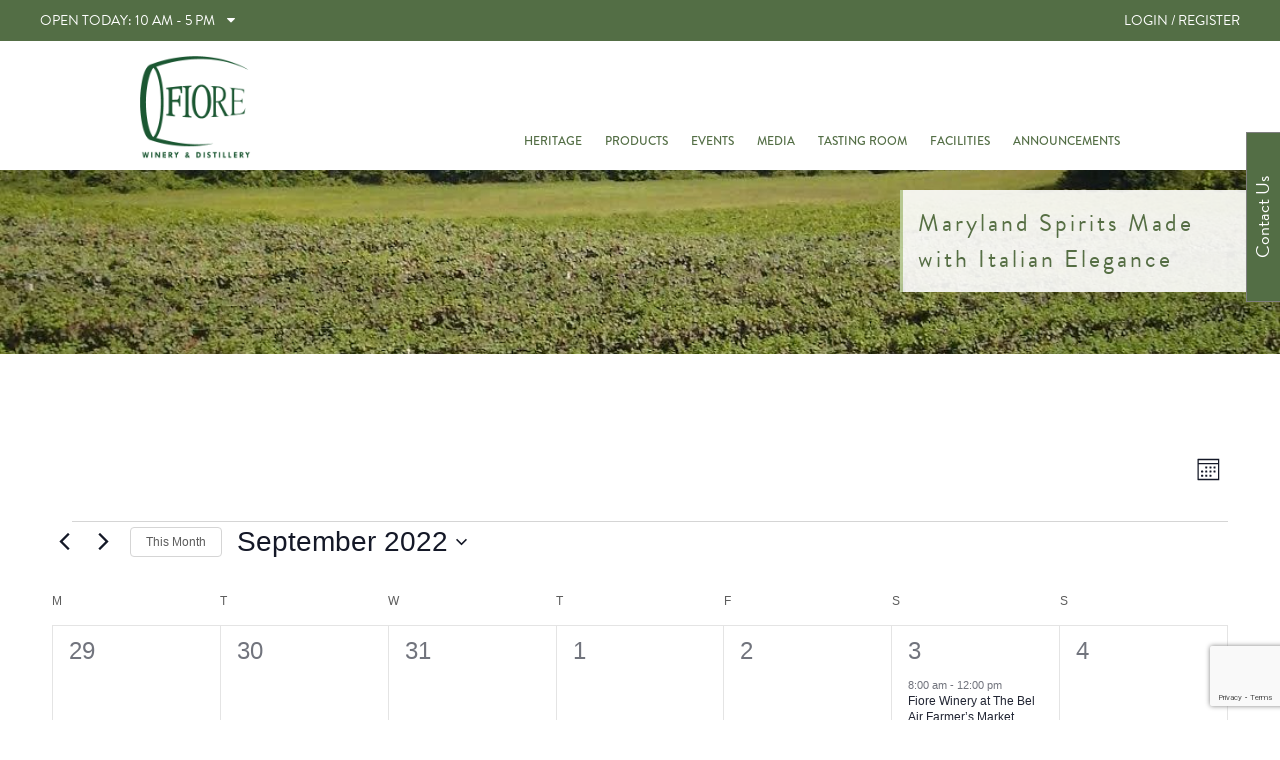

--- FILE ---
content_type: text/html; charset=UTF-8
request_url: https://www.fiorewinery.com/events/month/2022-09/
body_size: 19789
content:
<!doctype html> <!--[if lt IE 7 ]><html class="ie ie6 ie-lt10 ie-lt9 ie-lt8 ie-lt7 no-js" lang="en-US"> <![endif]--> <!--[if IE 7 ]><html class="ie ie7 ie-lt10 ie-lt9 ie-lt8 no-js" lang="en-US"> <![endif]--> <!--[if IE 8 ]><html class="ie ie8 ie-lt10 ie-lt9 no-js" lang="en-US"> <![endif]--> <!--[if IE 9 ]><html class="ie ie9 ie-lt10 no-js" lang="en-US"> <![endif]--> <!--[if gt IE 9]><!--><html class="no-js" lang="en-US"><!--<![endif]--><head id="www-sitename-com" data-template-set="html5-reset-wordpress-theme"><meta charset="UTF-8"> <script src="https://use.typekit.net/qxj3dqp.js"></script> <script>try{Typekit.load({ async: true });}catch(e){}</script> <link rel="stylesheet" href="/wp-content/themes/Fiore-Winery/_/css/font-awesome.min.css" media="all"> <!--[if IE ]><meta http-equiv="X-UA-Compatible" content="IE=edge"> <![endif]--><link media="all" href="/wp-content/cache/autoptimize/css/autoptimize_de86e90fad2e7841a0e072c0eae1860c.css" rel="stylesheet"><title>Events for September 2022Fiore Winery</title><meta name="title" content="Events for September 2022Fiore Winery"><meta name="description" content="The Maryland Wine with an Italian Accent" /><meta name="Copyright" content="Copyright &copy; Fiore Winery 2026. All Rights Reserved."><meta name="viewport" content="width=device-width, initial-scale=1.0 minimal-ui" /><link rel="stylesheet" href="/wp-content/themes/Fiore-Winery/reset.css" /><link rel="stylesheet" href="/wp-content/themes/Fiore-Winery/style.css" /> <script src="/wp-content/themes/Fiore-Winery/_/js/prefixfree.min.js"></script> <script src="/wp-content/themes/Fiore-Winery/_/js/modernizr-2.8.0.dev.js"></script> <link rel="profile" href="http://gmpg.org/xfn/11" /><link rel="pingback" href="https://www.fiorewinery.com/xmlrpc.php" /><link rel='stylesheet' id='tribe-events-views-v2-bootstrap-datepicker-styles-css' href='/wp-content/plugins/the-events-calendar/vendor/bootstrap-datepicker/css/bootstrap-datepicker.standalone.min.css?ver=6.15.14' type='text/css' media='all' /><link rel='stylesheet' id='tec-variables-skeleton-css' href='/wp-content/plugins/the-events-calendar/common/build/css/variables-skeleton.css?ver=6.10.1' type='text/css' media='all' /><link rel='stylesheet' id='tec-variables-full-css' href='/wp-content/plugins/the-events-calendar/common/build/css/variables-full.css?ver=6.10.1' type='text/css' media='all' /><link rel='stylesheet' id='tribe-common-skeleton-style-css' href='/wp-content/plugins/the-events-calendar/common/build/css/common-skeleton.css?ver=6.10.1' type='text/css' media='all' /><link rel='stylesheet' id='tribe-common-full-style-css' href='/wp-content/plugins/the-events-calendar/common/build/css/common-full.css?ver=6.10.1' type='text/css' media='all' /><link rel='stylesheet' id='tribe-tooltipster-css-css' href='/wp-content/plugins/the-events-calendar/common/vendor/tooltipster/tooltipster.bundle.min.css?ver=6.10.1' type='text/css' media='all' /><link rel='stylesheet' id='tribe-events-views-v2-skeleton-css' href='/wp-content/plugins/the-events-calendar/build/css/views-skeleton.css?ver=6.15.14' type='text/css' media='all' /><link rel='stylesheet' id='tribe-events-views-v2-full-css' href='/wp-content/plugins/the-events-calendar/build/css/views-full.css?ver=6.15.14' type='text/css' media='all' /><link rel='stylesheet' id='tribe-events-views-v2-print-css' href='/wp-content/plugins/the-events-calendar/build/css/views-print.css?ver=6.15.14' type='text/css' media='print' /><meta name='robots' content='max-image-preview:large' /><link rel='dns-prefetch' href='//maps.googleapis.com' /><link rel='dns-prefetch' href='//maxcdn.bootstrapcdn.com' /><link rel='dns-prefetch' href='//fonts.googleapis.com' /><link rel="alternate" type="application/rss+xml" title="Fiore Winery &raquo; Feed" href="https://www.fiorewinery.com/feed/" /><link rel="alternate" type="application/rss+xml" title="Fiore Winery &raquo; Comments Feed" href="https://www.fiorewinery.com/comments/feed/" /><link rel="alternate" type="text/calendar" title="Fiore Winery &raquo; iCal Feed" href="https://www.fiorewinery.com/events/?ical=1" /><link rel="alternate" type="application/rss+xml" title="Fiore Winery &raquo; Events Feed" href="https://www.fiorewinery.com/events/feed/" /><link rel='stylesheet' id='fpw_styles_css-css' href='/wp-content/plugins/feature-a-page-widget/css/fpw_styles.css?ver=2.1.0' type='text/css' media='all' /><link rel='stylesheet' id='foobox-free-min-css' href='/wp-content/plugins/foobox-image-lightbox/free/css/foobox.free.min.css?ver=2.7.35' type='text/css' media='all' /><link rel='stylesheet' id='af-widgets-css' href='/wp-content/plugins/asgaros-forum/skin/widgets.css?ver=3.3.0' type='text/css' media='all' /><link rel='stylesheet' id='contact-form-7-css' href='/wp-content/plugins/contact-form-7/includes/css/styles.css?ver=6.1.4' type='text/css' media='all' /><link rel='stylesheet' id='bwg_frontend-css' href='https://www.fiorewinery.com/wp-content/plugins/photo-gallery/css/bwg_frontend.css?ver=2.3.27' type='text/css' media='all' /><link rel='stylesheet' id='bwg_font-awesome-css' href='https://www.fiorewinery.com/wp-content/plugins/photo-gallery/css/font-awesome/font-awesome.css?ver=4.6.3' type='text/css' media='all' /><link rel='stylesheet' id='bwg_mCustomScrollbar-css' href='https://www.fiorewinery.com/wp-content/plugins/photo-gallery/css/jquery.mCustomScrollbar.css?ver=2.3.27' type='text/css' media='all' /><link rel='stylesheet' id='bwg_sumoselect-css' href='https://www.fiorewinery.com/wp-content/plugins/photo-gallery/css/sumoselect.css?ver=3.0.2' type='text/css' media='all' /><link rel='stylesheet' id='woocommerce-store-locator-css' href='/wp-content/plugins/woocommerce-store-locator/public/css/woocommerce-store-locator-public.css?ver=1.0.0' type='text/css' media='all' /><link rel='stylesheet' id='woocommerce-store-locator-bootsrap-css' href='/wp-content/plugins/woocommerce-store-locator/public/css/bootstrap.min.css?ver=1.0.0' type='text/css' media='all' /><link rel='stylesheet' id='woocommerce-store-locator-font-awesome-css' href='https://maxcdn.bootstrapcdn.com/font-awesome/4.5.0/css/font-awesome.min.css?ver=1.0.0' type='text/css' media='all' /><link rel='stylesheet' id='woocommerce-store-locator-custom-css' href='/wp-content/plugins/woocommerce-store-locator/public/css/woocommerce-store-locator-custom.css?ver=1.0.0' type='text/css' media='all' /><link rel='stylesheet' id='woocommerce-layout-css' href='/wp-content/plugins/woocommerce/assets/css/woocommerce-layout.css?ver=10.4.3' type='text/css' media='all' /><link rel='stylesheet' id='woocommerce-smallscreen-css' href='/wp-content/plugins/woocommerce/assets/css/woocommerce-smallscreen.css?ver=10.4.3' type='text/css' media='only screen and (max-width: 768px)' /><link rel='stylesheet' id='woocommerce-general-css' href='/wp-content/plugins/woocommerce/assets/css/woocommerce.css?ver=10.4.3' type='text/css' media='all' /><link rel='stylesheet' id='mm-compiled-options-mobmenu-css' href='/wp-content/uploads/dynamic-mobmenu.css?ver=2.8.8-498' type='text/css' media='all' /><link rel='stylesheet' id='mm-google-webfont-dosis-css' href='//fonts.googleapis.com/css?family=Dosis%3Ainherit%2C400&#038;subset=latin%2Clatin-ext&#038;ver=6.8.3' type='text/css' media='all' /><link rel='stylesheet' id='dashicons-css' href='https://www.fiorewinery.com/wp-includes/css/dashicons.min.css?ver=6.8.3' type='text/css' media='all' /><link rel='stylesheet' id='my-calendar-lists-css' href='/wp-content/plugins/my-calendar/css/list-presets.css?ver=3.6.17' type='text/css' media='all' /><link rel='stylesheet' id='my-calendar-reset-css' href='/wp-content/plugins/my-calendar/css/reset.css?ver=3.6.17' type='text/css' media='all' /><link rel='stylesheet' id='my-calendar-style-css' href='/wp-content/plugins/my-calendar/styles/twentyfifteen.css?ver=3.6.17-twentyfifteen-css' type='text/css' media='all' /><link rel='stylesheet' id='cssmobmenu-icons-css' href='/wp-content/plugins/mobile-menu/includes/css/mobmenu-icons.css?ver=6.8.3' type='text/css' media='all' /><link rel='stylesheet' id='cssmobmenu-css' href='/wp-content/plugins/mobile-menu/includes/css/mobmenu.css?ver=2.8.8' type='text/css' media='all' /> <script type="text/javascript" src="https://www.fiorewinery.com/wp-includes/js/jquery/jquery.min.js?ver=3.7.1" id="jquery-core-js"></script> <script type="text/javascript" src="https://www.fiorewinery.com/wp-includes/js/jquery/jquery-migrate.min.js?ver=3.4.1" id="jquery-migrate-js"></script> <script type="text/javascript" src="/wp-content/plugins/the-events-calendar/common/build/js/tribe-common.js?ver=9c44e11f3503a33e9540" id="tribe-common-js"></script> <script type="text/javascript" src="/wp-content/plugins/the-events-calendar/build/js/views/breakpoints.js?ver=4208de2df2852e0b91ec" id="tribe-events-views-v2-breakpoints-js"></script> <script type="text/javascript" src="https://www.fiorewinery.com/wp-content/plugins/photo-gallery/js/bwg_frontend.js?ver=2.3.27" id="bwg_frontend-js"></script> <script type="text/javascript" id="bwg_sumoselect-js-extra">var bwg_objectsL10n = {"bwg_select_tag":"Select Tag","bwg_search":"Search"};</script> <script type="text/javascript" src="https://www.fiorewinery.com/wp-content/plugins/photo-gallery/js/jquery.sumoselect.min.js?ver=3.0.2" id="bwg_sumoselect-js"></script> <script type="text/javascript" src="https://www.fiorewinery.com/wp-content/plugins/photo-gallery/js/jquery.mobile.js?ver=2.3.27" id="bwg_jquery_mobile-js"></script> <script type="text/javascript" src="https://www.fiorewinery.com/wp-content/plugins/photo-gallery/js/jquery.mCustomScrollbar.concat.min.js?ver=2.3.27" id="bwg_mCustomScrollbar-js"></script> <script type="text/javascript" src="https://www.fiorewinery.com/wp-content/plugins/photo-gallery/js/jquery.fullscreen-0.4.1.js?ver=0.4.1" id="jquery-fullscreen-js"></script> <script type="text/javascript" id="bwg_gallery_box-js-extra">var bwg_objectL10n = {"bwg_field_required":"field is required.","bwg_mail_validation":"This is not a valid email address.","bwg_search_result":"There are no images matching your search."};</script> <script type="text/javascript" src="https://www.fiorewinery.com/wp-content/plugins/photo-gallery/js/bwg_gallery_box.js?ver=2.3.27" id="bwg_gallery_box-js"></script> <script type="text/javascript" src="https://www.fiorewinery.com/wp-content/plugins/photo-gallery/js/jquery.raty.js?ver=2.5.2" id="bwg_raty-js"></script> <script type="text/javascript" src="/wp-content/plugins/photo-gallery/js/jquery.featureCarousel.js?ver=2.3.27" id="bwg_featureCarousel-js"></script> <script type="text/javascript" src="https://www.fiorewinery.com/wp-content/plugins/photo-gallery/js/3DEngine/3DEngine.js?ver=1.0.0" id="bwg_3DEngine-js"></script> <script type="text/javascript" src="https://www.fiorewinery.com/wp-content/plugins/photo-gallery/js/3DEngine/Sphere.js?ver=1.0.0" id="bwg_Sphere-js"></script> <script type="text/javascript" src="/wp-content/plugins/wonderplugin-carousel/engine/wonderplugincarouselskins.js?ver=10.9" id="wonderplugin-carousel-skins-script-js"></script> <script type="text/javascript" src="/wp-content/plugins/wonderplugin-carousel/engine/wonderplugincarousel.js?ver=10.9" id="wonderplugin-carousel-script-js"></script> <script type="text/javascript" src="/wp-content/plugins/woocommerce/assets/js/jquery-blockui/jquery.blockUI.min.js?ver=2.7.0-wc.10.4.3" id="wc-jquery-blockui-js" defer="defer" data-wp-strategy="defer"></script> <script type="text/javascript" src="/wp-content/plugins/woocommerce/assets/js/js-cookie/js.cookie.min.js?ver=2.1.4-wc.10.4.3" id="wc-js-cookie-js" defer="defer" data-wp-strategy="defer"></script> <script type="text/javascript" id="woocommerce-js-extra">var woocommerce_params = {"ajax_url":"\/wp-admin\/admin-ajax.php","wc_ajax_url":"\/?wc-ajax=%%endpoint%%","i18n_password_show":"Show password","i18n_password_hide":"Hide password"};</script> <script type="text/javascript" src="/wp-content/plugins/woocommerce/assets/js/frontend/woocommerce.min.js?ver=10.4.3" id="woocommerce-js" defer="defer" data-wp-strategy="defer"></script> <script type="text/javascript" id="foobox-free-min-js-before">/* Run FooBox FREE (v2.7.35) */
var FOOBOX = window.FOOBOX = {
	ready: true,
	disableOthers: false,
	o: {wordpress: { enabled: true }, countMessage:'image %index of %total', captions: { dataTitle: ["captionTitle","title"], dataDesc: ["captionDesc","description"] }, rel: '', excludes:'.fbx-link,.nofoobox,.nolightbox,a[href*="pinterest.com/pin/create/button/"]', affiliate : { enabled: false }},
	selectors: [
		".gallery", ".wp-block-gallery", ".wp-caption", ".wp-block-image", "a:has(img[class*=wp-image-])", ".post a:has(img[class*=wp-image-])", ".foobox"
	],
	pre: function( $ ){
		// Custom JavaScript (Pre)
		
	},
	post: function( $ ){
		// Custom JavaScript (Post)
		
		// Custom Captions Code
		
	},
	custom: function( $ ){
		// Custom Extra JS
		
	}
};</script> <script type="text/javascript" src="/wp-content/plugins/foobox-image-lightbox/free/js/foobox.free.min.js?ver=2.7.35" id="foobox-free-min-js"></script> <script type="text/javascript" src="https://maps.googleapis.com/maps/api/js?v=3&amp;key=AIzaSyClh4BiOtThmOfAXMTailtCJacl-IE8kHE&amp;ver=6.8.3" id="gmaps-js"></script> <script type="text/javascript" src="/wp-content/plugins/mobile-menu/includes/js/mobmenu.js?ver=2.8.8" id="mobmenujs-js"></script> <link rel="https://api.w.org/" href="https://www.fiorewinery.com/wp-json/" /><meta name="generator" content="WordPress 6.8.3" /><meta name="generator" content="WooCommerce 10.4.3" /><meta name="generator" content="Redux 4.5.10" /><meta name="wwp" content="yes" /><meta name="tec-api-version" content="v1"><meta name="tec-api-origin" content="https://www.fiorewinery.com"><link rel="alternate" href="https://www.fiorewinery.com/wp-json/tribe/events/v1/" /> <noscript><style>.woocommerce-product-gallery{ opacity: 1 !important; }</style></noscript> <script type="text/javascript" src="/wp-content/plugins/si-captcha-for-wordpress/captcha/si_captcha.js?ver=1768889372"></script> </head><body class="archive post-type-archive post-type-archive-tribe_events wp-theme-Fiore-Winery theme-Fiore-Winery woocommerce-no-js tribe-events-page-template tribe-no-js mob-menu-slideout-over"><div class="top-bar"><div id="topribbon"><div class="inner"><div id="hourstext"> <span id="hoursbtn">OPEN TODAY: <span id="hoursinner"></span> &nbsp;&nbsp; <i class="fa fa-caret-down"></i></span><div id="hourshidden"><ul><li>MON: <span>10 AM - 5 PM</span></li><li>TUE: <span>10 AM - 5 PM</span></li><li>WED: <span>10 AM - 5 PM</span></li><li>THU: <span>10 AM - 5 PM</span></li><li>FRI: <span>10 AM - 5 PM</span></li><li>SAT: <span>10 AM - 5 PM</span></li><li>SUN: <span>12 PM - 5 PM</span></li></ul></div></div><div id="logintext"> <a href="/my-account">LOGIN / REGISTER</a></div><div class="clear"></div></div></div><div id="menuribbon"><div class="inner"> <a href="/" id="logo" title="Fiore Winery"><span>Fiore Winery</span></a><div id="nav" role="navigation"> <a href="https://www.fiorewinery.com/heritage/">Heritage</a> <a href="/shop/">Products</a> <a href="/events">Events</a> <a href="https://www.fiorewinery.com/media/">Media</a> <a href="https://www.fiorewinery.com/tasting-room/">Tasting Room</a> <a href="https://www.fiorewinery.com/facilities/">Facilities</a> <a href="https://www.fiorewinery.com/?page_id=38">Announcements</a></div></div></div></div><div id="headerpic" style="background-image:url(/wp-content/uploads/2017/02/Vinyard-1-1108x780.jpg );"><div id="overlay"> Maryland Spirits Made with Italian Elegance</div></div><div
 class="tribe-common tribe-events tribe-events-view tribe-events-view--month" 	data-js="tribe-events-view"
 data-view-rest-url="https://www.fiorewinery.com/wp-json/tribe/views/v2/html"
 data-view-rest-method="GET"
 data-view-manage-url="1"
 data-view-breakpoint-pointer="ed31d7f7-b035-4acf-b354-1dd609f96a60"
 role="main"><section class="tribe-common-l-container tribe-events-l-container"><div
 class="tribe-events-view-loader tribe-common-a11y-hidden"
 role="alert"
 aria-live="polite"
> <span class="tribe-events-view-loader__text tribe-common-a11y-visual-hide"> 35 events found. </span><div class="tribe-events-view-loader__dots tribe-common-c-loader"> <svg
 class="tribe-common-c-svgicon tribe-common-c-svgicon--dot tribe-common-c-loader__dot tribe-common-c-loader__dot--first" 	aria-hidden="true"
 viewBox="0 0 15 15"
 xmlns="http://www.w3.org/2000/svg"
> <circle cx="7.5" cy="7.5" r="7.5"/> </svg> <svg
 class="tribe-common-c-svgicon tribe-common-c-svgicon--dot tribe-common-c-loader__dot tribe-common-c-loader__dot--second" 	aria-hidden="true"
 viewBox="0 0 15 15"
 xmlns="http://www.w3.org/2000/svg"
> <circle cx="7.5" cy="7.5" r="7.5"/> </svg> <svg
 class="tribe-common-c-svgicon tribe-common-c-svgicon--dot tribe-common-c-loader__dot tribe-common-c-loader__dot--third" 	aria-hidden="true"
 viewBox="0 0 15 15"
 xmlns="http://www.w3.org/2000/svg"
> <circle cx="7.5" cy="7.5" r="7.5"/> </svg></div></div> <script type="application/ld+json">[{"@context":"http://schema.org","@type":"Event","name":"Fiore Winery at The Bel Air Farmer&#8217;s Market","description":"&lt;p&gt;8 a.m. to 12 p.m. Celebrating 47 years of serving locally produced fruit, produce, meats and more to the Harford County community\u00a0 this 2022 season!\u00a0 This market was established by several local farmers who wanted to give the community the ability to buy direct.\u00a0 Buying direct not only gives you fresh, local products, but is [&lt;a class=&quot;moretag&quot; href=&quot;https://www.fiorewinery.com/event/fiore-winery-at-the-bel-air-farmers-market-5/&quot;&gt;Read More...&lt;/a&gt;]&lt;/p&gt;\\n","image":"/wp-content/uploads/2017/03/BelAirFarmMkt.jpg","url":"https://www.fiorewinery.com/event/fiore-winery-at-the-bel-air-farmers-market-5/","eventAttendanceMode":"https://schema.org/OfflineEventAttendanceMode","eventStatus":"https://schema.org/EventScheduled","startDate":"2022-09-03T08:00:00-04:00","endDate":"2022-09-03T12:00:00-04:00","location":{"@type":"Place","name":"Bel Air Market","description":"","url":"","address":{"@type":"PostalAddress","streetAddress":"2 S. Bond Street","addressLocality":"Bel Air","addressRegion":"MD","postalCode":"21014","addressCountry":"United States"},"telephone":"","sameAs":"http://www.belairfarmersmarket.com/index.html"},"organizer":{"@type":"Person","name":"Bel Air Farmer&#8217;s Market","description":"","url":"http://www.belairfarmersmarket.com/index.html","telephone":"","email":"","sameAs":"http://www.belairfarmersmarket.com/index.html"},"performer":"Organization"},{"@context":"http://schema.org","@type":"Event","name":"Music in the Vineyard with Joel McGuire","description":"&lt;p&gt;Bring a picnic basket and relax outside with live music from Joel McGuire. There are no tickets required, chilled bottles will be available for purchase, and tastings are $5-10 per person. Joel McGuire Music&lt;/p&gt;\\n","image":"/wp-content/uploads/2018/01/Joel-McGuire-e1548693430221.jpg","url":"https://www.fiorewinery.com/event/music-in-the-vineyard-with-joel-mcguire-12/","eventAttendanceMode":"https://schema.org/OfflineEventAttendanceMode","eventStatus":"https://schema.org/EventScheduled","startDate":"2022-09-11T13:00:00-04:00","endDate":"2022-09-11T16:00:00-04:00","location":{"@type":"Place","name":"Fiore Winery","description":"","url":"","address":{"@type":"PostalAddress","streetAddress":"3026 Whiteford Road","addressLocality":"Pylseville","addressRegion":"MD","postalCode":"21132","addressCountry":"United States"},"telephone":"410-879-4007","sameAs":"www.fiorewinery.com"},"performer":"Organization"},{"@context":"http://schema.org","@type":"Event","name":"Gunpowder Wine Trail &#8211; Adult Halloween Wine Pairing","description":"&lt;p&gt;Visit the Gunpowder Wine Trail wineries during the month of October. Each has a special Halloween Tasting that includes wines or spirits in edible chocolate cups. While supplies last. GPWT Wineries: Fiore Winery Harford Vineyard Mount Felix Royal Rabbit Vineyards&lt;/p&gt;\\n","url":"https://www.fiorewinery.com/event/gunpowder-wine-trail-adult-halloween-wine-pairing/","eventAttendanceMode":"https://schema.org/OfflineEventAttendanceMode","eventStatus":"https://schema.org/EventScheduled","startDate":"2022-10-01T00:00:00-04:00","endDate":"2022-10-31T23:59:59-04:00","location":{"@type":"Place","name":"Gunpowder Wine Trail","description":"","url":"","address":{"@type":"PostalAddress"},"telephone":"","sameAs":"gunpowderwinetrail.com"},"organizer":{"@type":"Person","name":"Gunpowder Wine Trail","description":"","url":"http://gunpowderwinetrail.com","telephone":"","email":"","sameAs":"http://gunpowderwinetrail.com"},"performer":"Organization"},{"@context":"http://schema.org","@type":"Event","name":"Fiore Winery at The Bel Air Farmer&#8217;s Market","description":"&lt;p&gt;8 a.m. to 12 p.m. Celebrating 47 years of serving locally produced fruit, produce, meats and more to the Harford County community\u00a0 this 2022 season!\u00a0 This market was established by several local farmers who wanted to give the community the ability to buy direct.\u00a0 Buying direct not only gives you fresh, local products, but is [&lt;a class=&quot;moretag&quot; href=&quot;https://www.fiorewinery.com/event/fiore-winery-at-the-bel-air-farmers-market-6/&quot;&gt;Read More...&lt;/a&gt;]&lt;/p&gt;\\n","image":"/wp-content/uploads/2017/03/BelAirFarmMkt.jpg","url":"https://www.fiorewinery.com/event/fiore-winery-at-the-bel-air-farmers-market-6/","eventAttendanceMode":"https://schema.org/OfflineEventAttendanceMode","eventStatus":"https://schema.org/EventScheduled","startDate":"2022-10-01T08:00:00-04:00","endDate":"2022-10-01T12:00:00-04:00","location":{"@type":"Place","name":"Bel Air Market","description":"","url":"","address":{"@type":"PostalAddress","streetAddress":"2 S. Bond Street","addressLocality":"Bel Air","addressRegion":"MD","postalCode":"21014","addressCountry":"United States"},"telephone":"","sameAs":"http://www.belairfarmersmarket.com/index.html"},"organizer":{"@type":"Person","name":"Bel Air Farmer&#8217;s Market","description":"","url":"http://www.belairfarmersmarket.com/index.html","telephone":"","email":"","sameAs":"http://www.belairfarmersmarket.com/index.html"},"performer":"Organization"}]</script> <script data-js="tribe-events-view-data" type="application/json">{"slug":"month","prev_url":"https:\/\/www.fiorewinery.com\/events\/month\/2022-08\/","next_url":"https:\/\/www.fiorewinery.com\/events\/month\/2022-10\/","view_class":"Tribe\\Events\\Views\\V2\\Views\\Month_View","view_slug":"month","view_label":"Month","title":"Fiore Winery","events":{"2022-08-29":[],"2022-08-30":[],"2022-08-31":[],"2022-09-01":[],"2022-09-02":[],"2022-09-03":[2517],"2022-09-04":[],"2022-09-05":[],"2022-09-06":[],"2022-09-07":[],"2022-09-08":[],"2022-09-09":[],"2022-09-10":[],"2022-09-11":[17731],"2022-09-12":[],"2022-09-13":[],"2022-09-14":[],"2022-09-15":[],"2022-09-16":[],"2022-09-17":[],"2022-09-18":[],"2022-09-19":[],"2022-09-20":[],"2022-09-21":[],"2022-09-22":[],"2022-09-23":[],"2022-09-24":[],"2022-09-25":[],"2022-09-26":[],"2022-09-27":[],"2022-09-28":[],"2022-09-29":[],"2022-09-30":[],"2022-10-01":[28966,2518],"2022-10-02":[28966]},"url":"https:\/\/www.fiorewinery.com\/events\/month\/2022-09\/","url_event_date":"2022-09-01","bar":{"keyword":"","date":"2022-09"},"today":"2026-01-20 00:00:00","now":"2026-01-20 01:09:32","home_url":"https:\/\/www.fiorewinery.com","rest_url":"https:\/\/www.fiorewinery.com\/wp-json\/tribe\/views\/v2\/html","rest_method":"GET","rest_nonce":"","should_manage_url":true,"today_url":"https:\/\/www.fiorewinery.com\/events\/month\/","today_title":"Click to select the current month","today_label":"This Month","prev_label":"Aug","next_label":"Oct","date_formats":{"compact":"n\/j\/Y","month_and_year_compact":"n\/Y","month_and_year":"F Y","time_range_separator":" - ","date_time_separator":" @ "},"messages":[],"start_of_week":"1","header_title":"","header_title_element":"h1","content_title":"","breadcrumbs":[],"backlink":false,"before_events":"","after_events":"\n<!--\nThis calendar is powered by The Events Calendar.\nhttp:\/\/evnt.is\/18wn\n-->\n","display_events_bar":true,"disable_event_search":true,"live_refresh":false,"ical":{"display_link":true,"link":{"url":"https:\/\/www.fiorewinery.com\/events\/month\/2022-09\/?ical=1","text":"Export Events","title":"Use this to share calendar data with Google Calendar, Apple iCal and other compatible apps"}},"container_classes":["tribe-common","tribe-events","tribe-events-view","tribe-events-view--month"],"container_data":[],"is_past":false,"breakpoints":{"xsmall":500,"medium":768,"full":960},"breakpoint_pointer":"ed31d7f7-b035-4acf-b354-1dd609f96a60","is_initial_load":true,"public_views":{"list":{"view_class":"Tribe\\Events\\Views\\V2\\Views\\List_View","view_url":"https:\/\/www.fiorewinery.com\/events\/list\/?tribe-bar-date=2022-09-01","view_label":"List","aria_label":"Display Events in List View"},"month":{"view_class":"Tribe\\Events\\Views\\V2\\Views\\Month_View","view_url":"https:\/\/www.fiorewinery.com\/events\/month\/2022-09\/","view_label":"Month","aria_label":"Display Events in Month View"}},"show_latest_past":true,"past":false,"today_date":"2026-01-20","grid_date":"2022-09-01","formatted_grid_date":"September 2022","formatted_grid_date_mobile":"9\/1\/2022","days":{"2022-08-29":{"date":"2022-08-29","is_start_of_week":true,"year_number":"2022","month_number":"08","day_number":"29","events":[],"featured_events":[],"multiday_events":[],"found_events":0,"more_events":0,"day_url":"https:\/\/www.fiorewinery.com\/events\/2022-08-29\/"},"2022-08-30":{"date":"2022-08-30","is_start_of_week":false,"year_number":"2022","month_number":"08","day_number":"30","events":[],"featured_events":[],"multiday_events":[],"found_events":0,"more_events":0,"day_url":"https:\/\/www.fiorewinery.com\/events\/2022-08-30\/"},"2022-08-31":{"date":"2022-08-31","is_start_of_week":false,"year_number":"2022","month_number":"08","day_number":"31","events":[],"featured_events":[],"multiday_events":[],"found_events":0,"more_events":0,"day_url":"https:\/\/www.fiorewinery.com\/events\/2022-08-31\/"},"2022-09-01":{"date":"2022-09-01","is_start_of_week":false,"year_number":"2022","month_number":"09","day_number":"1","events":[],"featured_events":[],"multiday_events":[],"found_events":0,"more_events":0,"day_url":"https:\/\/www.fiorewinery.com\/events\/2022-09-01\/"},"2022-09-02":{"date":"2022-09-02","is_start_of_week":false,"year_number":"2022","month_number":"09","day_number":"2","events":[],"featured_events":[],"multiday_events":[],"found_events":0,"more_events":0,"day_url":"https:\/\/www.fiorewinery.com\/events\/2022-09-02\/"},"2022-09-03":{"date":"2022-09-03","is_start_of_week":false,"year_number":"2022","month_number":"09","day_number":"3","events":[2517],"featured_events":[],"multiday_events":[],"found_events":1,"more_events":0,"day_url":"https:\/\/www.fiorewinery.com\/events\/2022-09-03\/"},"2022-09-04":{"date":"2022-09-04","is_start_of_week":false,"year_number":"2022","month_number":"09","day_number":"4","events":[],"featured_events":[],"multiday_events":[],"found_events":0,"more_events":0,"day_url":"https:\/\/www.fiorewinery.com\/events\/2022-09-04\/"},"2022-09-05":{"date":"2022-09-05","is_start_of_week":true,"year_number":"2022","month_number":"09","day_number":"5","events":[],"featured_events":[],"multiday_events":[],"found_events":0,"more_events":0,"day_url":"https:\/\/www.fiorewinery.com\/events\/2022-09-05\/"},"2022-09-06":{"date":"2022-09-06","is_start_of_week":false,"year_number":"2022","month_number":"09","day_number":"6","events":[],"featured_events":[],"multiday_events":[],"found_events":0,"more_events":0,"day_url":"https:\/\/www.fiorewinery.com\/events\/2022-09-06\/"},"2022-09-07":{"date":"2022-09-07","is_start_of_week":false,"year_number":"2022","month_number":"09","day_number":"7","events":[],"featured_events":[],"multiday_events":[],"found_events":0,"more_events":0,"day_url":"https:\/\/www.fiorewinery.com\/events\/2022-09-07\/"},"2022-09-08":{"date":"2022-09-08","is_start_of_week":false,"year_number":"2022","month_number":"09","day_number":"8","events":[],"featured_events":[],"multiday_events":[],"found_events":0,"more_events":0,"day_url":"https:\/\/www.fiorewinery.com\/events\/2022-09-08\/"},"2022-09-09":{"date":"2022-09-09","is_start_of_week":false,"year_number":"2022","month_number":"09","day_number":"9","events":[],"featured_events":[],"multiday_events":[],"found_events":0,"more_events":0,"day_url":"https:\/\/www.fiorewinery.com\/events\/2022-09-09\/"},"2022-09-10":{"date":"2022-09-10","is_start_of_week":false,"year_number":"2022","month_number":"09","day_number":"10","events":[],"featured_events":[],"multiday_events":[],"found_events":0,"more_events":0,"day_url":"https:\/\/www.fiorewinery.com\/events\/2022-09-10\/"},"2022-09-11":{"date":"2022-09-11","is_start_of_week":false,"year_number":"2022","month_number":"09","day_number":"11","events":[17731],"featured_events":[],"multiday_events":[],"found_events":1,"more_events":0,"day_url":"https:\/\/www.fiorewinery.com\/events\/2022-09-11\/"},"2022-09-12":{"date":"2022-09-12","is_start_of_week":true,"year_number":"2022","month_number":"09","day_number":"12","events":[],"featured_events":[],"multiday_events":[],"found_events":0,"more_events":0,"day_url":"https:\/\/www.fiorewinery.com\/events\/2022-09-12\/"},"2022-09-13":{"date":"2022-09-13","is_start_of_week":false,"year_number":"2022","month_number":"09","day_number":"13","events":[],"featured_events":[],"multiday_events":[],"found_events":0,"more_events":0,"day_url":"https:\/\/www.fiorewinery.com\/events\/2022-09-13\/"},"2022-09-14":{"date":"2022-09-14","is_start_of_week":false,"year_number":"2022","month_number":"09","day_number":"14","events":[],"featured_events":[],"multiday_events":[],"found_events":0,"more_events":0,"day_url":"https:\/\/www.fiorewinery.com\/events\/2022-09-14\/"},"2022-09-15":{"date":"2022-09-15","is_start_of_week":false,"year_number":"2022","month_number":"09","day_number":"15","events":[],"featured_events":[],"multiday_events":[],"found_events":0,"more_events":0,"day_url":"https:\/\/www.fiorewinery.com\/events\/2022-09-15\/"},"2022-09-16":{"date":"2022-09-16","is_start_of_week":false,"year_number":"2022","month_number":"09","day_number":"16","events":[],"featured_events":[],"multiday_events":[],"found_events":0,"more_events":0,"day_url":"https:\/\/www.fiorewinery.com\/events\/2022-09-16\/"},"2022-09-17":{"date":"2022-09-17","is_start_of_week":false,"year_number":"2022","month_number":"09","day_number":"17","events":[],"featured_events":[],"multiday_events":[],"found_events":0,"more_events":0,"day_url":"https:\/\/www.fiorewinery.com\/events\/2022-09-17\/"},"2022-09-18":{"date":"2022-09-18","is_start_of_week":false,"year_number":"2022","month_number":"09","day_number":"18","events":[],"featured_events":[],"multiday_events":[],"found_events":0,"more_events":0,"day_url":"https:\/\/www.fiorewinery.com\/events\/2022-09-18\/"},"2022-09-19":{"date":"2022-09-19","is_start_of_week":true,"year_number":"2022","month_number":"09","day_number":"19","events":[],"featured_events":[],"multiday_events":[],"found_events":0,"more_events":0,"day_url":"https:\/\/www.fiorewinery.com\/events\/2022-09-19\/"},"2022-09-20":{"date":"2022-09-20","is_start_of_week":false,"year_number":"2022","month_number":"09","day_number":"20","events":[],"featured_events":[],"multiday_events":[],"found_events":0,"more_events":0,"day_url":"https:\/\/www.fiorewinery.com\/events\/2022-09-20\/"},"2022-09-21":{"date":"2022-09-21","is_start_of_week":false,"year_number":"2022","month_number":"09","day_number":"21","events":[],"featured_events":[],"multiday_events":[],"found_events":0,"more_events":0,"day_url":"https:\/\/www.fiorewinery.com\/events\/2022-09-21\/"},"2022-09-22":{"date":"2022-09-22","is_start_of_week":false,"year_number":"2022","month_number":"09","day_number":"22","events":[],"featured_events":[],"multiday_events":[],"found_events":0,"more_events":0,"day_url":"https:\/\/www.fiorewinery.com\/events\/2022-09-22\/"},"2022-09-23":{"date":"2022-09-23","is_start_of_week":false,"year_number":"2022","month_number":"09","day_number":"23","events":[],"featured_events":[],"multiday_events":[],"found_events":0,"more_events":0,"day_url":"https:\/\/www.fiorewinery.com\/events\/2022-09-23\/"},"2022-09-24":{"date":"2022-09-24","is_start_of_week":false,"year_number":"2022","month_number":"09","day_number":"24","events":[],"featured_events":[],"multiday_events":[],"found_events":0,"more_events":0,"day_url":"https:\/\/www.fiorewinery.com\/events\/2022-09-24\/"},"2022-09-25":{"date":"2022-09-25","is_start_of_week":false,"year_number":"2022","month_number":"09","day_number":"25","events":[],"featured_events":[],"multiday_events":[],"found_events":0,"more_events":0,"day_url":"https:\/\/www.fiorewinery.com\/events\/2022-09-25\/"},"2022-09-26":{"date":"2022-09-26","is_start_of_week":true,"year_number":"2022","month_number":"09","day_number":"26","events":[],"featured_events":[],"multiday_events":[],"found_events":0,"more_events":0,"day_url":"https:\/\/www.fiorewinery.com\/events\/2022-09-26\/"},"2022-09-27":{"date":"2022-09-27","is_start_of_week":false,"year_number":"2022","month_number":"09","day_number":"27","events":[],"featured_events":[],"multiday_events":[],"found_events":0,"more_events":0,"day_url":"https:\/\/www.fiorewinery.com\/events\/2022-09-27\/"},"2022-09-28":{"date":"2022-09-28","is_start_of_week":false,"year_number":"2022","month_number":"09","day_number":"28","events":[],"featured_events":[],"multiday_events":[],"found_events":0,"more_events":0,"day_url":"https:\/\/www.fiorewinery.com\/events\/2022-09-28\/"},"2022-09-29":{"date":"2022-09-29","is_start_of_week":false,"year_number":"2022","month_number":"09","day_number":"29","events":[],"featured_events":[],"multiday_events":[],"found_events":0,"more_events":0,"day_url":"https:\/\/www.fiorewinery.com\/events\/2022-09-29\/"},"2022-09-30":{"date":"2022-09-30","is_start_of_week":false,"year_number":"2022","month_number":"09","day_number":"30","events":[],"featured_events":[],"multiday_events":[],"found_events":0,"more_events":0,"day_url":"https:\/\/www.fiorewinery.com\/events\/2022-09-30\/"},"2022-10-01":{"date":"2022-10-01","is_start_of_week":false,"year_number":"2022","month_number":"10","day_number":"1","events":[2518],"featured_events":[],"multiday_events":[28966],"found_events":2,"more_events":0,"day_url":"https:\/\/www.fiorewinery.com\/events\/2022-10-01\/"},"2022-10-02":{"date":"2022-10-02","is_start_of_week":false,"year_number":"2022","month_number":"10","day_number":"2","events":[],"featured_events":[],"multiday_events":[28966],"found_events":1,"more_events":0,"day_url":"https:\/\/www.fiorewinery.com\/events\/2022-10-02\/"}},"next_month":"10","prev_month":"8","next_rel":"next","prev_rel":"noindex","mobile_messages":{"notice":{"no-events-in-day":"There are no events on this day."}},"grid_start_date":"2022-08-29","subscribe_links":{"gcal":{"label":"Google Calendar","single_label":"Add to Google Calendar","visible":true,"block_slug":"hasGoogleCalendar"},"ical":{"label":"iCalendar","single_label":"Add to iCalendar","visible":true,"block_slug":"hasiCal"},"outlook-365":{"label":"Outlook 365","single_label":"Outlook 365","visible":true,"block_slug":"hasOutlook365"},"outlook-live":{"label":"Outlook Live","single_label":"Outlook Live","visible":true,"block_slug":"hasOutlookLive"},"ics":{"label":"Export .ics file","single_label":"Export .ics file","visible":true,"block_slug":null},"outlook-ics":{"label":"Export Outlook .ics file","single_label":"Export Outlook .ics file","visible":true,"block_slug":null}},"_context":{"slug":"month"},"text":"Loading...","classes":["tribe-common-c-loader__dot","tribe-common-c-loader__dot--third"]}</script> <header  class="tribe-events-header" ><div
 class="tribe-events-header__events-bar tribe-events-c-events-bar" 	data-js="tribe-events-events-bar"
><h2 class="tribe-common-a11y-visual-hide"> Views Navigation</h2><div class="tribe-events-c-events-bar__views"><h3 class="tribe-common-a11y-visual-hide"> Event Views Navigation</h3><div  class="tribe-events-c-view-selector"  data-js="tribe-events-view-selector"> <button
 class="tribe-events-c-view-selector__button tribe-common-c-btn__clear"
 data-js="tribe-events-view-selector-button"
 aria-current="true"
 aria-description="Select Calendar View"
 > <span class="tribe-events-c-view-selector__button-icon"> <svg
 class="tribe-common-c-svgicon tribe-common-c-svgicon--month tribe-events-c-view-selector__button-icon-svg" 	aria-hidden="true"
 viewBox="0 0 18 19"
 xmlns="http://www.w3.org/2000/svg"
> <path fill-rule="evenodd" clip-rule="evenodd" d="M0 .991v17.04c0 .236.162.428.361.428h17.175c.2 0 .361-.192.361-.429V.991c0-.237-.162-.428-.361-.428H.36C.161.563 0 .754 0 .99zm.985.803H16.89v2.301H.985v-2.3zM16.89 5.223H.985v12H16.89v-12zM6.31 7.366v.857c0 .237.192.429.429.429h.857a.429.429 0 00.428-.429v-.857a.429.429 0 00-.428-.429H6.74a.429.429 0 00-.429.429zm3.429.857v-.857c0-.237.191-.429.428-.429h.857c.237 0 .429.192.429.429v.857a.429.429 0 01-.429.429h-.857a.429.429 0 01-.428-.429zm3.428-.857v.857c0 .237.192.429.429.429h.857a.429.429 0 00.428-.429v-.857a.429.429 0 00-.428-.429h-.857a.429.429 0 00-.429.429zm-6.857 4.286v-.858c0-.236.192-.428.429-.428h.857c.236 0 .428.192.428.428v.858a.429.429 0 01-.428.428H6.74a.429.429 0 01-.429-.428zm3.429-.858v.858c0 .236.191.428.428.428h.857a.429.429 0 00.429-.428v-.858a.429.429 0 00-.429-.428h-.857a.428.428 0 00-.428.428zm3.428.858v-.858c0-.236.192-.428.429-.428h.857c.236 0 .428.192.428.428v.858a.429.429 0 01-.428.428h-.857a.429.429 0 01-.429-.428zm-10.286-.858v.858c0 .236.192.428.429.428h.857a.429.429 0 00.429-.428v-.858a.429.429 0 00-.429-.428h-.857a.429.429 0 00-.429.428zm0 4.286v-.857c0-.237.192-.429.429-.429h.857c.237 0 .429.192.429.429v.857a.429.429 0 01-.429.429h-.857a.429.429 0 01-.429-.429zm3.429-.857v.857c0 .237.192.429.429.429h.857a.429.429 0 00.428-.429v-.857a.429.429 0 00-.428-.429H6.74a.429.429 0 00-.429.429zm3.429.857v-.857c0-.237.191-.429.428-.429h.857c.237 0 .429.192.429.429v.857a.429.429 0 01-.429.429h-.857a.429.429 0 01-.428-.429z" class="tribe-common-c-svgicon__svg-fill"/> </svg> </span> <span class="tribe-events-c-view-selector__button-text tribe-common-a11y-visual-hide"> Month </span> <svg
 class="tribe-common-c-svgicon tribe-common-c-svgicon--caret-down tribe-events-c-view-selector__button-icon-caret-svg" 	aria-hidden="true"
 viewBox="0 0 10 7"
 xmlns="http://www.w3.org/2000/svg"
> <path fill-rule="evenodd" clip-rule="evenodd" d="M1.008.609L5 4.6 8.992.61l.958.958L5 6.517.05 1.566l.958-.958z" class="tribe-common-c-svgicon__svg-fill"/> </svg> </button><div
 class="tribe-events-c-view-selector__content"
 id="tribe-events-view-selector-content"
 data-js="tribe-events-view-selector-list-container"
><ul class="tribe-events-c-view-selector__list"><li
 class="tribe-events-c-view-selector__list-item tribe-events-c-view-selector__list-item--list" > <a
 href="https://www.fiorewinery.com/events/list/?tribe-bar-date=2022-09-01"
 class="tribe-events-c-view-selector__list-item-link"
 data-js="tribe-events-view-link"
 aria-label="Display Events in List View"
 > <span class="tribe-events-c-view-selector__list-item-icon"> <svg
 class="tribe-common-c-svgicon tribe-common-c-svgicon--list tribe-events-c-view-selector__list-item-icon-svg" 	aria-hidden="true"
 viewBox="0 0 19 19"
 xmlns="http://www.w3.org/2000/svg"
> <path fill-rule="evenodd" clip-rule="evenodd" d="M.451.432V17.6c0 .238.163.432.364.432H18.12c.2 0 .364-.194.364-.432V.432c0-.239-.163-.432-.364-.432H.815c-.2 0-.364.193-.364.432zm.993.81h16.024V3.56H1.444V1.24zM17.468 3.56H1.444v13.227h16.024V3.56z" class="tribe-common-c-svgicon__svg-fill"/> <g clip-path="url(#tribe-events-c-view-selector__list-item-icon-svg-0)" class="tribe-common-c-svgicon__svg-fill"> <path fill-rule="evenodd" clip-rule="evenodd" d="M11.831 4.912v1.825c0 .504.409.913.913.913h1.825a.913.913 0 00.912-.913V4.912A.913.913 0 0014.57 4h-1.825a.912.912 0 00-.913.912z"/> <path d="M8.028 7.66a.449.449 0 00.446-.448v-.364c0-.246-.2-.448-.446-.448h-4.13a.449.449 0 00-.447.448v.364c0 .246.201.448.447.448h4.13zM9.797 5.26a.449.449 0 00.447-.448v-.364c0-.246-.201-.448-.447-.448h-5.9a.449.449 0 00-.446.448v.364c0 .246.201.448.447.448h5.9z"/> </g> <g clip-path="url(#tribe-events-c-view-selector__list-item-icon-svg-1)" class="tribe-common-c-svgicon__svg-fill"> <path fill-rule="evenodd" clip-rule="evenodd" d="M11.831 10.912v1.825c0 .505.409.913.913.913h1.825a.913.913 0 00.912-.912v-1.825A.913.913 0 0014.57 10h-1.825a.912.912 0 00-.913.912z"/> <path d="M8.028 13.66a.449.449 0 00.446-.448v-.364c0-.246-.2-.448-.446-.448h-4.13a.449.449 0 00-.447.448v.364c0 .246.201.448.447.448h4.13zM9.797 11.26a.449.449 0 00.447-.448v-.364c0-.246-.201-.448-.447-.448h-5.9a.449.449 0 00-.446.448v.364c0 .246.201.448.447.448h5.9z"/> </g> <defs> <clipPath id="tribe-events-c-view-selector__list-item-icon-svg-0"> <path transform="translate(3.451 4)" d="M0 0h13v4H0z"/> </clipPath> <clipPath id="tribe-events-c-view-selector__list-item-icon-svg-1"> <path transform="translate(3.451 10)" d="M0 0h13v4H0z"/> </clipPath> </defs> </svg> </span> <span class="tribe-events-c-view-selector__list-item-text"> List </span> </a></li><li
 class="tribe-events-c-view-selector__list-item tribe-events-c-view-selector__list-item--month tribe-events-c-view-selector__list-item--active" > <a
 href="https://www.fiorewinery.com/events/month/2022-09/"
 class="tribe-events-c-view-selector__list-item-link"
 data-js="tribe-events-view-link"
 aria-label="Display Events in Month View"
 aria-current="true"
 > <span class="tribe-events-c-view-selector__list-item-icon"> <svg
 class="tribe-common-c-svgicon tribe-common-c-svgicon--month tribe-events-c-view-selector__list-item-icon-svg" 	aria-hidden="true"
 viewBox="0 0 18 19"
 xmlns="http://www.w3.org/2000/svg"
> <path fill-rule="evenodd" clip-rule="evenodd" d="M0 .991v17.04c0 .236.162.428.361.428h17.175c.2 0 .361-.192.361-.429V.991c0-.237-.162-.428-.361-.428H.36C.161.563 0 .754 0 .99zm.985.803H16.89v2.301H.985v-2.3zM16.89 5.223H.985v12H16.89v-12zM6.31 7.366v.857c0 .237.192.429.429.429h.857a.429.429 0 00.428-.429v-.857a.429.429 0 00-.428-.429H6.74a.429.429 0 00-.429.429zm3.429.857v-.857c0-.237.191-.429.428-.429h.857c.237 0 .429.192.429.429v.857a.429.429 0 01-.429.429h-.857a.429.429 0 01-.428-.429zm3.428-.857v.857c0 .237.192.429.429.429h.857a.429.429 0 00.428-.429v-.857a.429.429 0 00-.428-.429h-.857a.429.429 0 00-.429.429zm-6.857 4.286v-.858c0-.236.192-.428.429-.428h.857c.236 0 .428.192.428.428v.858a.429.429 0 01-.428.428H6.74a.429.429 0 01-.429-.428zm3.429-.858v.858c0 .236.191.428.428.428h.857a.429.429 0 00.429-.428v-.858a.429.429 0 00-.429-.428h-.857a.428.428 0 00-.428.428zm3.428.858v-.858c0-.236.192-.428.429-.428h.857c.236 0 .428.192.428.428v.858a.429.429 0 01-.428.428h-.857a.429.429 0 01-.429-.428zm-10.286-.858v.858c0 .236.192.428.429.428h.857a.429.429 0 00.429-.428v-.858a.429.429 0 00-.429-.428h-.857a.429.429 0 00-.429.428zm0 4.286v-.857c0-.237.192-.429.429-.429h.857c.237 0 .429.192.429.429v.857a.429.429 0 01-.429.429h-.857a.429.429 0 01-.429-.429zm3.429-.857v.857c0 .237.192.429.429.429h.857a.429.429 0 00.428-.429v-.857a.429.429 0 00-.428-.429H6.74a.429.429 0 00-.429.429zm3.429.857v-.857c0-.237.191-.429.428-.429h.857c.237 0 .429.192.429.429v.857a.429.429 0 01-.429.429h-.857a.429.429 0 01-.428-.429z" class="tribe-common-c-svgicon__svg-fill"/> </svg> </span> <span class="tribe-events-c-view-selector__list-item-text"> Month </span> </a></li></ul></div></div></div></div><div class="tribe-events-header__content-title"><h1 class="screen-reader-text tec-a11y-title-hidden">Events</h1></div><div class="tribe-events-c-top-bar tribe-events-header__top-bar"><nav class="tribe-events-c-top-bar__nav tribe-common-a11y-hidden"><ul class="tribe-events-c-top-bar__nav-list"><li class="tribe-events-c-top-bar__nav-list-item"> <a
 href="https://www.fiorewinery.com/events/month/2022-08/"
 class="tribe-common-c-btn-icon tribe-common-c-btn-icon--caret-left tribe-events-c-top-bar__nav-link tribe-events-c-top-bar__nav-link--prev"
 aria-label="Previous month"
 title="Previous month"
 data-js="tribe-events-view-link"
 rel="noindex"
 > <svg
 class="tribe-common-c-svgicon tribe-common-c-svgicon--caret-left tribe-common-c-btn-icon__icon-svg tribe-events-c-top-bar__nav-link-icon-svg" 	aria-hidden="true"
 viewBox="0 0 10 16"
 xmlns="http://www.w3.org/2000/svg"
> <path d="M9.7 14.4l-1.5 1.5L.3 8 8.2.1l1.5 1.5L3.3 8l6.4 6.4z"/> </svg> </a></li><li class="tribe-events-c-top-bar__nav-list-item"> <a
 href="https://www.fiorewinery.com/events/month/2022-10/"
 class="tribe-common-c-btn-icon tribe-common-c-btn-icon--caret-right tribe-events-c-top-bar__nav-link tribe-events-c-top-bar__nav-link--next"
 aria-label="Next month"
 title="Next month"
 data-js="tribe-events-view-link"
 rel="next"
 > <svg
 class="tribe-common-c-svgicon tribe-common-c-svgicon--caret-right tribe-common-c-btn-icon__icon-svg tribe-events-c-top-bar__nav-link-icon-svg" 	aria-hidden="true"
 viewBox="0 0 10 16"
 xmlns="http://www.w3.org/2000/svg"
> <path d="M.3 1.6L1.8.1 9.7 8l-7.9 7.9-1.5-1.5L6.7 8 .3 1.6z"/> </svg> </a></li></ul></nav> <a
 href="https://www.fiorewinery.com/events/month/"
 class="tribe-common-c-btn-border-small tribe-events-c-top-bar__today-button tribe-common-a11y-hidden"
 data-js="tribe-events-view-link"
 aria-description="Click to select the current month"
> This Month</a><div class="tribe-events-c-top-bar__datepicker"> <button
 class="tribe-common-c-btn__clear tribe-common-h3 tribe-common-h--alt tribe-events-c-top-bar__datepicker-button"
 data-js="tribe-events-top-bar-datepicker-button"
 type="button"
 aria-description="Click to toggle datepicker"
 > <time
 datetime="2022-09"
 class="tribe-events-c-top-bar__datepicker-time"
 > <span class="tribe-events-c-top-bar__datepicker-mobile"> 9/1/2022 </span> <span class="tribe-events-c-top-bar__datepicker-desktop tribe-common-a11y-hidden"> September 2022 </span> </time> <svg
 class="tribe-common-c-svgicon tribe-common-c-svgicon--caret-down tribe-events-c-top-bar__datepicker-button-icon-svg" 	aria-hidden="true"
 viewBox="0 0 10 7"
 xmlns="http://www.w3.org/2000/svg"
> <path fill-rule="evenodd" clip-rule="evenodd" d="M1.008.609L5 4.6 8.992.61l.958.958L5 6.517.05 1.566l.958-.958z" class="tribe-common-c-svgicon__svg-fill"/> </svg> </button> <label
 class="tribe-events-c-top-bar__datepicker-label tribe-common-a11y-visual-hide"
 for="tribe-events-top-bar-date"
 > Select date. </label> <input
 type="text"
 class="tribe-events-c-top-bar__datepicker-input tribe-common-a11y-visual-hide"
 data-js="tribe-events-top-bar-date"
 id="tribe-events-top-bar-date"
 name="tribe-events-views[tribe-bar-date]"
 value="9/1/2022"
 tabindex="-1"
 autocomplete="off"
 readonly="readonly"
 /><div class="tribe-events-c-top-bar__datepicker-container" data-js="tribe-events-top-bar-datepicker-container"></div> <template class="tribe-events-c-top-bar__datepicker-template-prev-icon"> <svg
 class="tribe-common-c-svgicon tribe-common-c-svgicon--caret-left tribe-events-c-top-bar__datepicker-nav-icon-svg" 	aria-hidden="true"
 viewBox="0 0 10 16"
 xmlns="http://www.w3.org/2000/svg"
> <path d="M9.7 14.4l-1.5 1.5L.3 8 8.2.1l1.5 1.5L3.3 8l6.4 6.4z"/> </svg> </template> <template class="tribe-events-c-top-bar__datepicker-template-next-icon"> <svg
 class="tribe-common-c-svgicon tribe-common-c-svgicon--caret-right tribe-events-c-top-bar__datepicker-nav-icon-svg" 	aria-hidden="true"
 viewBox="0 0 10 16"
 xmlns="http://www.w3.org/2000/svg"
> <path d="M.3 1.6L1.8.1 9.7 8l-7.9 7.9-1.5-1.5L6.7 8 .3 1.6z"/> </svg> </template></div><div class="tribe-events-c-top-bar__actions tribe-common-a11y-hidden"></div></div></header><h2 class="tribe-common-a11y-visual-hide" id="tribe-events-calendar-header"> Calendar of Events</h2><table
 class="tribe-events-calendar-month"
 data-js="tribe-events-month-grid"
 ><thead class="tribe-events-calendar-month__header"><tr><th
 class="tribe-events-calendar-month__header-column"
 scope="col"
 abbr="Mon"
 ><div class="tribe-events-calendar-month__header-column-title tribe-common-b3"> <span aria-hidden="true"> M </span> <span class="screen-reader-text"> Monday </span></div></th><th
 class="tribe-events-calendar-month__header-column"
 scope="col"
 abbr="Tue"
 ><div class="tribe-events-calendar-month__header-column-title tribe-common-b3"> <span aria-hidden="true"> T </span> <span class="screen-reader-text"> Tuesday </span></div></th><th
 class="tribe-events-calendar-month__header-column"
 scope="col"
 abbr="Wed"
 ><div class="tribe-events-calendar-month__header-column-title tribe-common-b3"> <span aria-hidden="true"> W </span> <span class="screen-reader-text"> Wednesday </span></div></th><th
 class="tribe-events-calendar-month__header-column"
 scope="col"
 abbr="Thu"
 ><div class="tribe-events-calendar-month__header-column-title tribe-common-b3"> <span aria-hidden="true"> T </span> <span class="screen-reader-text"> Thursday </span></div></th><th
 class="tribe-events-calendar-month__header-column"
 scope="col"
 abbr="Fri"
 ><div class="tribe-events-calendar-month__header-column-title tribe-common-b3"> <span aria-hidden="true"> F </span> <span class="screen-reader-text"> Friday </span></div></th><th
 class="tribe-events-calendar-month__header-column"
 scope="col"
 abbr="Sat"
 ><div class="tribe-events-calendar-month__header-column-title tribe-common-b3"> <span aria-hidden="true"> S </span> <span class="screen-reader-text"> Saturday </span></div></th><th
 class="tribe-events-calendar-month__header-column"
 scope="col"
 abbr="Sun"
 ><div class="tribe-events-calendar-month__header-column-title tribe-common-b3"> <span aria-hidden="true"> S </span> <span class="screen-reader-text"> Sunday </span></div></th></tr></thead><tbody class="tribe-events-calendar-month__body"><tr class="tribe-events-calendar-month__week" data-js="tribe-events-month-grid-row"><td
 class="tribe-events-calendar-month__day tribe-events-calendar-month__day--past tribe-events-calendar-month__day--other-month tribe-events-calendar-month__day--next-month" 	aria-labelledby="tribe-events-calendar-day-2022-08-29"
 data-js="tribe-events-month-grid-cell"
> <button
 aria-expanded="false"
 aria-controls="tribe-events-calendar-mobile-day-2022-08-29"
 aria-label="August 29, 0 events"
 class="tribe-events-calendar-month__day-cell tribe-events-calendar-month__day-cell--mobile" 	data-js="tribe-events-calendar-month-day-cell-mobile"
><div class="tribe-events-calendar-month__day-date tribe-common-h6 tribe-common-h--alt"> <span class="tribe-common-a11y-visual-hide"> 0 events </span> <time
 class="tribe-events-calendar-month__day-date-daynum"
 datetime="2022-08-29"
 > 29 </time></div> </button><div
 id="tribe-events-calendar-day-2022-08-29"
 class="tribe-events-calendar-month__day-cell tribe-events-calendar-month__day-cell--desktop tribe-common-a11y-hidden"
><div class="tribe-events-calendar-month__day-date tribe-common-h4"> <span class="tribe-common-a11y-visual-hide"> 0 events, </span> <time
 class="tribe-events-calendar-month__day-date-daynum"
 datetime="2022-08-29"
 > 29 </time></div><div class="tribe-events-calendar-month__events"></div></div></td><td
 class="tribe-events-calendar-month__day tribe-events-calendar-month__day--past tribe-events-calendar-month__day--other-month tribe-events-calendar-month__day--next-month" 	aria-labelledby="tribe-events-calendar-day-2022-08-30"
 data-js="tribe-events-month-grid-cell"
> <button
 aria-expanded="false"
 aria-controls="tribe-events-calendar-mobile-day-2022-08-30"
 aria-label="August 30, 0 events"
 class="tribe-events-calendar-month__day-cell tribe-events-calendar-month__day-cell--mobile" 	data-js="tribe-events-calendar-month-day-cell-mobile"
><div class="tribe-events-calendar-month__day-date tribe-common-h6 tribe-common-h--alt"> <span class="tribe-common-a11y-visual-hide"> 0 events </span> <time
 class="tribe-events-calendar-month__day-date-daynum"
 datetime="2022-08-30"
 > 30 </time></div> </button><div
 id="tribe-events-calendar-day-2022-08-30"
 class="tribe-events-calendar-month__day-cell tribe-events-calendar-month__day-cell--desktop tribe-common-a11y-hidden"
><div class="tribe-events-calendar-month__day-date tribe-common-h4"> <span class="tribe-common-a11y-visual-hide"> 0 events, </span> <time
 class="tribe-events-calendar-month__day-date-daynum"
 datetime="2022-08-30"
 > 30 </time></div><div class="tribe-events-calendar-month__events"></div></div></td><td
 class="tribe-events-calendar-month__day tribe-events-calendar-month__day--past tribe-events-calendar-month__day--other-month tribe-events-calendar-month__day--next-month" 	aria-labelledby="tribe-events-calendar-day-2022-08-31"
 data-js="tribe-events-month-grid-cell"
> <button
 aria-expanded="false"
 aria-controls="tribe-events-calendar-mobile-day-2022-08-31"
 aria-label="August 31, 0 events"
 class="tribe-events-calendar-month__day-cell tribe-events-calendar-month__day-cell--mobile" 	data-js="tribe-events-calendar-month-day-cell-mobile"
><div class="tribe-events-calendar-month__day-date tribe-common-h6 tribe-common-h--alt"> <span class="tribe-common-a11y-visual-hide"> 0 events </span> <time
 class="tribe-events-calendar-month__day-date-daynum"
 datetime="2022-08-31"
 > 31 </time></div> </button><div
 id="tribe-events-calendar-day-2022-08-31"
 class="tribe-events-calendar-month__day-cell tribe-events-calendar-month__day-cell--desktop tribe-common-a11y-hidden"
><div class="tribe-events-calendar-month__day-date tribe-common-h4"> <span class="tribe-common-a11y-visual-hide"> 0 events, </span> <time
 class="tribe-events-calendar-month__day-date-daynum"
 datetime="2022-08-31"
 > 31 </time></div><div class="tribe-events-calendar-month__events"></div></div></td><td
 class="tribe-events-calendar-month__day tribe-events-calendar-month__day--past tribe-events-calendar-month__day--other-month tribe-events-calendar-month__day--next-month" 	aria-labelledby="tribe-events-calendar-day-2022-09-01"
 data-js="tribe-events-month-grid-cell"
> <button
 aria-expanded="false"
 aria-controls="tribe-events-calendar-mobile-day-2022-09-1"
 aria-label="September 1, 0 events"
 class="tribe-events-calendar-month__day-cell tribe-events-calendar-month__day-cell--mobile" 	data-js="tribe-events-calendar-month-day-cell-mobile"
><div class="tribe-events-calendar-month__day-date tribe-common-h6 tribe-common-h--alt"> <span class="tribe-common-a11y-visual-hide"> 0 events </span> <time
 class="tribe-events-calendar-month__day-date-daynum"
 datetime="2022-09-01"
 > 1 </time></div> </button><div
 id="tribe-events-calendar-day-2022-09-01"
 class="tribe-events-calendar-month__day-cell tribe-events-calendar-month__day-cell--desktop tribe-common-a11y-hidden"
><div class="tribe-events-calendar-month__day-date tribe-common-h4"> <span class="tribe-common-a11y-visual-hide"> 0 events, </span> <time
 class="tribe-events-calendar-month__day-date-daynum"
 datetime="2022-09-01"
 > 1 </time></div><div class="tribe-events-calendar-month__events"></div></div></td><td
 class="tribe-events-calendar-month__day tribe-events-calendar-month__day--past tribe-events-calendar-month__day--other-month tribe-events-calendar-month__day--next-month" 	aria-labelledby="tribe-events-calendar-day-2022-09-02"
 data-js="tribe-events-month-grid-cell"
> <button
 aria-expanded="false"
 aria-controls="tribe-events-calendar-mobile-day-2022-09-2"
 aria-label="September 2, 0 events"
 class="tribe-events-calendar-month__day-cell tribe-events-calendar-month__day-cell--mobile" 	data-js="tribe-events-calendar-month-day-cell-mobile"
><div class="tribe-events-calendar-month__day-date tribe-common-h6 tribe-common-h--alt"> <span class="tribe-common-a11y-visual-hide"> 0 events </span> <time
 class="tribe-events-calendar-month__day-date-daynum"
 datetime="2022-09-02"
 > 2 </time></div> </button><div
 id="tribe-events-calendar-day-2022-09-02"
 class="tribe-events-calendar-month__day-cell tribe-events-calendar-month__day-cell--desktop tribe-common-a11y-hidden"
><div class="tribe-events-calendar-month__day-date tribe-common-h4"> <span class="tribe-common-a11y-visual-hide"> 0 events, </span> <time
 class="tribe-events-calendar-month__day-date-daynum"
 datetime="2022-09-02"
 > 2 </time></div><div class="tribe-events-calendar-month__events"></div></div></td><td
 class="tribe-events-calendar-month__day tribe-events-calendar-month__day--past tribe-events-calendar-month__day--other-month tribe-events-calendar-month__day--next-month" 	aria-labelledby="tribe-events-calendar-day-2022-09-03"
 data-js="tribe-events-month-grid-cell"
> <button
 aria-expanded="false"
 aria-controls="tribe-events-calendar-mobile-day-2022-09-3"
 aria-label="September 3, 1 event"
 class="tribe-events-calendar-month__day-cell tribe-events-calendar-month__day-cell--mobile" 	data-js="tribe-events-calendar-month-day-cell-mobile"
><div class="tribe-events-calendar-month__day-date tribe-common-h6 tribe-common-h--alt"> <span class="tribe-common-a11y-visual-hide"> 1 event </span> <time
 class="tribe-events-calendar-month__day-date-daynum"
 datetime="2022-09-03"
 > 3 </time></div> <span class="tribe-events-calendar-month__mobile-events-icon tribe-events-calendar-month__mobile-events-icon--event" > </span> </button><div
 id="tribe-events-calendar-day-2022-09-03"
 class="tribe-events-calendar-month__day-cell tribe-events-calendar-month__day-cell--desktop tribe-common-a11y-hidden"
><div class="tribe-events-calendar-month__day-date tribe-common-h4"> <span class="tribe-common-a11y-visual-hide"> 1 event, </span> <time
 class="tribe-events-calendar-month__day-date-daynum"
 datetime="2022-09-03"
 > <a
 href="https://www.fiorewinery.com/events/2022-09-03/"
 class="tribe-events-calendar-month__day-date-link"
 data-js="tribe-events-view-link"
 aria-label="September 3"
 > 3 </a> </time></div><div class="tribe-events-calendar-month__events"><article  class="tribe-events-calendar-month__calendar-event post-2517 tribe_events type-tribe_events status-publish has-post-thumbnail hentry tribe_events_cat-farmers-market cat_farmers-market" ><div class="tribe-events-calendar-month__calendar-event-details"><div class="tribe-events-calendar-month__calendar-event-datetime"> <time datetime="08:00"> 8:00 am </time> <span class="tribe-events-calendar-month__calendar-event-datetime-separator"> - </span> <time datetime="12:00"> 12:00 pm </time></div><div class="tribe-events-calendar-month__calendar-event-title tribe-common-h8 tribe-common-h--alt"> <a
 href="https://www.fiorewinery.com/event/fiore-winery-at-the-bel-air-farmers-market-5/"
 title="Fiore Winery at The Bel Air Farmer&#8217;s Market"
 rel="bookmark"
 class="tribe-events-calendar-month__calendar-event-title-link tribe-common-anchor-thin"
 data-js="tribe-events-tooltip"
 data-tooltip-content="#tribe-events-tooltip-content-2517"
 aria-describedby="tribe-events-tooltip-content-2517"
 > Fiore Winery at The Bel Air Farmer&#8217;s Market </a></div><div class="tribe-events-calendar-month__calendar-event-tooltip-template tribe-common-a11y-hidden"><div
 class="tribe-events-calendar-month__calendar-event-tooltip"
 id="tribe-events-tooltip-content-2517"
 role="tooltip"
 ><div class="tribe-events-calendar-month__calendar-event-tooltip-featured-image-wrapper"> <img
 class="tribe-events-calendar-month__calendar-event-tooltip-featured-image"
 src="/wp-content/uploads/2017/03/BelAirFarmMkt.jpg"
 srcset="/wp-content/uploads/2017/03/BelAirFarmMkt-300x137.jpg 300w, /wp-content/uploads/2017/03/BelAirFarmMkt-400x183.jpg 400w, /wp-content/uploads/2017/03/BelAirFarmMkt.jpg 402w"
 alt=""
 /></div><div class="tribe-events-calendar-month__calendar-event-tooltip-datetime"> <time datetime="2022-09-03"> <span class="tribe-event-date-start">September 3, 2022 @ 8:00 am</span> - <span class="tribe-event-time">12:00 pm</span> </time></div><div class="tribe-events-calendar-month__calendar-event-tooltip-title tribe-common-h7"> <a
 href="https://www.fiorewinery.com/event/fiore-winery-at-the-bel-air-farmers-market-5/"
 title="Fiore Winery at The Bel Air Farmer&#8217;s Market"
 rel="bookmark"
 class="tribe-events-calendar-month__calendar-event-tooltip-title-link tribe-common-anchor-thin"
 > Fiore Winery at The Bel Air Farmer&#8217;s Market </a></div><div class="tribe-events-calendar-month__calendar-event-tooltip-description tribe-common-b3"><p>8 a.m. to 12 p.m. Celebrating 47 years of serving locally produced fruit, produce, meats and more to the Harford County community  this 2022 season!  This market was established by several local farmers who wanted to give the community the ability to buy direct.  Buying direct not only gives you fresh, local products, but is [<a class="moretag" href="https://www.fiorewinery.com/event/fiore-winery-at-the-bel-air-farmers-market-5/">Read More...</a>]</p></div></div></div></div></article></div></div></td><td
 class="tribe-events-calendar-month__day tribe-events-calendar-month__day--past tribe-events-calendar-month__day--other-month tribe-events-calendar-month__day--next-month" 	aria-labelledby="tribe-events-calendar-day-2022-09-04"
 data-js="tribe-events-month-grid-cell"
> <button
 aria-expanded="false"
 aria-controls="tribe-events-calendar-mobile-day-2022-09-4"
 aria-label="September 4, 0 events"
 class="tribe-events-calendar-month__day-cell tribe-events-calendar-month__day-cell--mobile" 	data-js="tribe-events-calendar-month-day-cell-mobile"
><div class="tribe-events-calendar-month__day-date tribe-common-h6 tribe-common-h--alt"> <span class="tribe-common-a11y-visual-hide"> 0 events </span> <time
 class="tribe-events-calendar-month__day-date-daynum"
 datetime="2022-09-04"
 > 4 </time></div> </button><div
 id="tribe-events-calendar-day-2022-09-04"
 class="tribe-events-calendar-month__day-cell tribe-events-calendar-month__day-cell--desktop tribe-common-a11y-hidden"
><div class="tribe-events-calendar-month__day-date tribe-common-h4"> <span class="tribe-common-a11y-visual-hide"> 0 events, </span> <time
 class="tribe-events-calendar-month__day-date-daynum"
 datetime="2022-09-04"
 > 4 </time></div><div class="tribe-events-calendar-month__events"></div></div></td></tr><tr class="tribe-events-calendar-month__week" data-js="tribe-events-month-grid-row"><td
 class="tribe-events-calendar-month__day tribe-events-calendar-month__day--past tribe-events-calendar-month__day--other-month tribe-events-calendar-month__day--next-month" 	aria-labelledby="tribe-events-calendar-day-2022-09-05"
 data-js="tribe-events-month-grid-cell"
> <button
 aria-expanded="false"
 aria-controls="tribe-events-calendar-mobile-day-2022-09-5"
 aria-label="September 5, 0 events"
 class="tribe-events-calendar-month__day-cell tribe-events-calendar-month__day-cell--mobile" 	data-js="tribe-events-calendar-month-day-cell-mobile"
><div class="tribe-events-calendar-month__day-date tribe-common-h6 tribe-common-h--alt"> <span class="tribe-common-a11y-visual-hide"> 0 events </span> <time
 class="tribe-events-calendar-month__day-date-daynum"
 datetime="2022-09-05"
 > 5 </time></div> </button><div
 id="tribe-events-calendar-day-2022-09-05"
 class="tribe-events-calendar-month__day-cell tribe-events-calendar-month__day-cell--desktop tribe-common-a11y-hidden"
><div class="tribe-events-calendar-month__day-date tribe-common-h4"> <span class="tribe-common-a11y-visual-hide"> 0 events, </span> <time
 class="tribe-events-calendar-month__day-date-daynum"
 datetime="2022-09-05"
 > 5 </time></div><div class="tribe-events-calendar-month__events"></div></div></td><td
 class="tribe-events-calendar-month__day tribe-events-calendar-month__day--past tribe-events-calendar-month__day--other-month tribe-events-calendar-month__day--next-month" 	aria-labelledby="tribe-events-calendar-day-2022-09-06"
 data-js="tribe-events-month-grid-cell"
> <button
 aria-expanded="false"
 aria-controls="tribe-events-calendar-mobile-day-2022-09-6"
 aria-label="September 6, 0 events"
 class="tribe-events-calendar-month__day-cell tribe-events-calendar-month__day-cell--mobile" 	data-js="tribe-events-calendar-month-day-cell-mobile"
><div class="tribe-events-calendar-month__day-date tribe-common-h6 tribe-common-h--alt"> <span class="tribe-common-a11y-visual-hide"> 0 events </span> <time
 class="tribe-events-calendar-month__day-date-daynum"
 datetime="2022-09-06"
 > 6 </time></div> </button><div
 id="tribe-events-calendar-day-2022-09-06"
 class="tribe-events-calendar-month__day-cell tribe-events-calendar-month__day-cell--desktop tribe-common-a11y-hidden"
><div class="tribe-events-calendar-month__day-date tribe-common-h4"> <span class="tribe-common-a11y-visual-hide"> 0 events, </span> <time
 class="tribe-events-calendar-month__day-date-daynum"
 datetime="2022-09-06"
 > 6 </time></div><div class="tribe-events-calendar-month__events"></div></div></td><td
 class="tribe-events-calendar-month__day tribe-events-calendar-month__day--past tribe-events-calendar-month__day--other-month tribe-events-calendar-month__day--next-month" 	aria-labelledby="tribe-events-calendar-day-2022-09-07"
 data-js="tribe-events-month-grid-cell"
> <button
 aria-expanded="false"
 aria-controls="tribe-events-calendar-mobile-day-2022-09-7"
 aria-label="September 7, 0 events"
 class="tribe-events-calendar-month__day-cell tribe-events-calendar-month__day-cell--mobile" 	data-js="tribe-events-calendar-month-day-cell-mobile"
><div class="tribe-events-calendar-month__day-date tribe-common-h6 tribe-common-h--alt"> <span class="tribe-common-a11y-visual-hide"> 0 events </span> <time
 class="tribe-events-calendar-month__day-date-daynum"
 datetime="2022-09-07"
 > 7 </time></div> </button><div
 id="tribe-events-calendar-day-2022-09-07"
 class="tribe-events-calendar-month__day-cell tribe-events-calendar-month__day-cell--desktop tribe-common-a11y-hidden"
><div class="tribe-events-calendar-month__day-date tribe-common-h4"> <span class="tribe-common-a11y-visual-hide"> 0 events, </span> <time
 class="tribe-events-calendar-month__day-date-daynum"
 datetime="2022-09-07"
 > 7 </time></div><div class="tribe-events-calendar-month__events"></div></div></td><td
 class="tribe-events-calendar-month__day tribe-events-calendar-month__day--past tribe-events-calendar-month__day--other-month tribe-events-calendar-month__day--next-month" 	aria-labelledby="tribe-events-calendar-day-2022-09-08"
 data-js="tribe-events-month-grid-cell"
> <button
 aria-expanded="false"
 aria-controls="tribe-events-calendar-mobile-day-2022-09-8"
 aria-label="September 8, 0 events"
 class="tribe-events-calendar-month__day-cell tribe-events-calendar-month__day-cell--mobile" 	data-js="tribe-events-calendar-month-day-cell-mobile"
><div class="tribe-events-calendar-month__day-date tribe-common-h6 tribe-common-h--alt"> <span class="tribe-common-a11y-visual-hide"> 0 events </span> <time
 class="tribe-events-calendar-month__day-date-daynum"
 datetime="2022-09-08"
 > 8 </time></div> </button><div
 id="tribe-events-calendar-day-2022-09-08"
 class="tribe-events-calendar-month__day-cell tribe-events-calendar-month__day-cell--desktop tribe-common-a11y-hidden"
><div class="tribe-events-calendar-month__day-date tribe-common-h4"> <span class="tribe-common-a11y-visual-hide"> 0 events, </span> <time
 class="tribe-events-calendar-month__day-date-daynum"
 datetime="2022-09-08"
 > 8 </time></div><div class="tribe-events-calendar-month__events"></div></div></td><td
 class="tribe-events-calendar-month__day tribe-events-calendar-month__day--past tribe-events-calendar-month__day--other-month tribe-events-calendar-month__day--next-month" 	aria-labelledby="tribe-events-calendar-day-2022-09-09"
 data-js="tribe-events-month-grid-cell"
> <button
 aria-expanded="false"
 aria-controls="tribe-events-calendar-mobile-day-2022-09-9"
 aria-label="September 9, 0 events"
 class="tribe-events-calendar-month__day-cell tribe-events-calendar-month__day-cell--mobile" 	data-js="tribe-events-calendar-month-day-cell-mobile"
><div class="tribe-events-calendar-month__day-date tribe-common-h6 tribe-common-h--alt"> <span class="tribe-common-a11y-visual-hide"> 0 events </span> <time
 class="tribe-events-calendar-month__day-date-daynum"
 datetime="2022-09-09"
 > 9 </time></div> </button><div
 id="tribe-events-calendar-day-2022-09-09"
 class="tribe-events-calendar-month__day-cell tribe-events-calendar-month__day-cell--desktop tribe-common-a11y-hidden"
><div class="tribe-events-calendar-month__day-date tribe-common-h4"> <span class="tribe-common-a11y-visual-hide"> 0 events, </span> <time
 class="tribe-events-calendar-month__day-date-daynum"
 datetime="2022-09-09"
 > 9 </time></div><div class="tribe-events-calendar-month__events"></div></div></td><td
 class="tribe-events-calendar-month__day tribe-events-calendar-month__day--past tribe-events-calendar-month__day--other-month tribe-events-calendar-month__day--next-month" 	aria-labelledby="tribe-events-calendar-day-2022-09-10"
 data-js="tribe-events-month-grid-cell"
> <button
 aria-expanded="false"
 aria-controls="tribe-events-calendar-mobile-day-2022-09-10"
 aria-label="September 10, 0 events"
 class="tribe-events-calendar-month__day-cell tribe-events-calendar-month__day-cell--mobile" 	data-js="tribe-events-calendar-month-day-cell-mobile"
><div class="tribe-events-calendar-month__day-date tribe-common-h6 tribe-common-h--alt"> <span class="tribe-common-a11y-visual-hide"> 0 events </span> <time
 class="tribe-events-calendar-month__day-date-daynum"
 datetime="2022-09-10"
 > 10 </time></div> </button><div
 id="tribe-events-calendar-day-2022-09-10"
 class="tribe-events-calendar-month__day-cell tribe-events-calendar-month__day-cell--desktop tribe-common-a11y-hidden"
><div class="tribe-events-calendar-month__day-date tribe-common-h4"> <span class="tribe-common-a11y-visual-hide"> 0 events, </span> <time
 class="tribe-events-calendar-month__day-date-daynum"
 datetime="2022-09-10"
 > 10 </time></div><div class="tribe-events-calendar-month__events"></div></div></td><td
 class="tribe-events-calendar-month__day tribe-events-calendar-month__day--past tribe-events-calendar-month__day--other-month tribe-events-calendar-month__day--next-month" 	aria-labelledby="tribe-events-calendar-day-2022-09-11"
 data-js="tribe-events-month-grid-cell"
> <button
 aria-expanded="false"
 aria-controls="tribe-events-calendar-mobile-day-2022-09-11"
 aria-label="September 11, 1 event"
 class="tribe-events-calendar-month__day-cell tribe-events-calendar-month__day-cell--mobile" 	data-js="tribe-events-calendar-month-day-cell-mobile"
><div class="tribe-events-calendar-month__day-date tribe-common-h6 tribe-common-h--alt"> <span class="tribe-common-a11y-visual-hide"> 1 event </span> <time
 class="tribe-events-calendar-month__day-date-daynum"
 datetime="2022-09-11"
 > 11 </time></div> <span class="tribe-events-calendar-month__mobile-events-icon tribe-events-calendar-month__mobile-events-icon--event" > </span> </button><div
 id="tribe-events-calendar-day-2022-09-11"
 class="tribe-events-calendar-month__day-cell tribe-events-calendar-month__day-cell--desktop tribe-common-a11y-hidden"
><div class="tribe-events-calendar-month__day-date tribe-common-h4"> <span class="tribe-common-a11y-visual-hide"> 1 event, </span> <time
 class="tribe-events-calendar-month__day-date-daynum"
 datetime="2022-09-11"
 > <a
 href="https://www.fiorewinery.com/events/2022-09-11/"
 class="tribe-events-calendar-month__day-date-link"
 data-js="tribe-events-view-link"
 aria-label="September 11"
 > 11 </a> </time></div><div class="tribe-events-calendar-month__events"><article  class="tribe-events-calendar-month__calendar-event post-17731 tribe_events type-tribe_events status-publish has-post-thumbnail hentry tribe_events_cat-music-in-the-vineyard cat_music-in-the-vineyard" ><div class="tribe-events-calendar-month__calendar-event-details"><div class="tribe-events-calendar-month__calendar-event-datetime"> <time datetime="13:00"> 1:00 pm </time> <span class="tribe-events-calendar-month__calendar-event-datetime-separator"> - </span> <time datetime="16:00"> 4:00 pm </time></div><div class="tribe-events-calendar-month__calendar-event-title tribe-common-h8 tribe-common-h--alt"> <a
 href="https://www.fiorewinery.com/event/music-in-the-vineyard-with-joel-mcguire-12/"
 title="Music in the Vineyard with Joel McGuire"
 rel="bookmark"
 class="tribe-events-calendar-month__calendar-event-title-link tribe-common-anchor-thin"
 data-js="tribe-events-tooltip"
 data-tooltip-content="#tribe-events-tooltip-content-17731"
 aria-describedby="tribe-events-tooltip-content-17731"
 > Music in the Vineyard with Joel McGuire </a></div><div class="tribe-events-calendar-month__calendar-event-tooltip-template tribe-common-a11y-hidden"><div
 class="tribe-events-calendar-month__calendar-event-tooltip"
 id="tribe-events-tooltip-content-17731"
 role="tooltip"
 ><div class="tribe-events-calendar-month__calendar-event-tooltip-featured-image-wrapper"> <img
 class="tribe-events-calendar-month__calendar-event-tooltip-featured-image"
 src="/wp-content/uploads/2018/01/Joel-McGuire-e1548693430221.jpg"
 srcset="/wp-content/uploads/2018/01/Joel-McGuire-300x219.jpg 300w, /wp-content/uploads/2018/01/Joel-McGuire-768x559.jpg 768w, /wp-content/uploads/2018/01/Joel-McGuire-600x437.jpg 600w, /wp-content/uploads/2018/01/Joel-McGuire-e1548693430221.jpg 400w"
 alt=""
 /></div><div class="tribe-events-calendar-month__calendar-event-tooltip-datetime"> <time datetime="2022-09-11"> <span class="tribe-event-date-start">September 11, 2022 @ 1:00 pm</span> - <span class="tribe-event-time">4:00 pm</span> </time></div><div class="tribe-events-calendar-month__calendar-event-tooltip-title tribe-common-h7"> <a
 href="https://www.fiorewinery.com/event/music-in-the-vineyard-with-joel-mcguire-12/"
 title="Music in the Vineyard with Joel McGuire"
 rel="bookmark"
 class="tribe-events-calendar-month__calendar-event-tooltip-title-link tribe-common-anchor-thin"
 > Music in the Vineyard with Joel McGuire </a></div><div class="tribe-events-calendar-month__calendar-event-tooltip-description tribe-common-b3"><p>Bring a picnic basket and relax outside with live music from Joel McGuire. There are no tickets required, chilled bottles will be available for purchase, and tastings are $5-10 per person. Joel McGuire Music</p></div></div></div></div></article></div></div></td></tr><tr class="tribe-events-calendar-month__week" data-js="tribe-events-month-grid-row"><td
 class="tribe-events-calendar-month__day tribe-events-calendar-month__day--past tribe-events-calendar-month__day--other-month tribe-events-calendar-month__day--next-month" 	aria-labelledby="tribe-events-calendar-day-2022-09-12"
 data-js="tribe-events-month-grid-cell"
> <button
 aria-expanded="false"
 aria-controls="tribe-events-calendar-mobile-day-2022-09-12"
 aria-label="September 12, 0 events"
 class="tribe-events-calendar-month__day-cell tribe-events-calendar-month__day-cell--mobile" 	data-js="tribe-events-calendar-month-day-cell-mobile"
><div class="tribe-events-calendar-month__day-date tribe-common-h6 tribe-common-h--alt"> <span class="tribe-common-a11y-visual-hide"> 0 events </span> <time
 class="tribe-events-calendar-month__day-date-daynum"
 datetime="2022-09-12"
 > 12 </time></div> </button><div
 id="tribe-events-calendar-day-2022-09-12"
 class="tribe-events-calendar-month__day-cell tribe-events-calendar-month__day-cell--desktop tribe-common-a11y-hidden"
><div class="tribe-events-calendar-month__day-date tribe-common-h4"> <span class="tribe-common-a11y-visual-hide"> 0 events, </span> <time
 class="tribe-events-calendar-month__day-date-daynum"
 datetime="2022-09-12"
 > 12 </time></div><div class="tribe-events-calendar-month__events"></div></div></td><td
 class="tribe-events-calendar-month__day tribe-events-calendar-month__day--past tribe-events-calendar-month__day--other-month tribe-events-calendar-month__day--next-month" 	aria-labelledby="tribe-events-calendar-day-2022-09-13"
 data-js="tribe-events-month-grid-cell"
> <button
 aria-expanded="false"
 aria-controls="tribe-events-calendar-mobile-day-2022-09-13"
 aria-label="September 13, 0 events"
 class="tribe-events-calendar-month__day-cell tribe-events-calendar-month__day-cell--mobile" 	data-js="tribe-events-calendar-month-day-cell-mobile"
><div class="tribe-events-calendar-month__day-date tribe-common-h6 tribe-common-h--alt"> <span class="tribe-common-a11y-visual-hide"> 0 events </span> <time
 class="tribe-events-calendar-month__day-date-daynum"
 datetime="2022-09-13"
 > 13 </time></div> </button><div
 id="tribe-events-calendar-day-2022-09-13"
 class="tribe-events-calendar-month__day-cell tribe-events-calendar-month__day-cell--desktop tribe-common-a11y-hidden"
><div class="tribe-events-calendar-month__day-date tribe-common-h4"> <span class="tribe-common-a11y-visual-hide"> 0 events, </span> <time
 class="tribe-events-calendar-month__day-date-daynum"
 datetime="2022-09-13"
 > 13 </time></div><div class="tribe-events-calendar-month__events"></div></div></td><td
 class="tribe-events-calendar-month__day tribe-events-calendar-month__day--past tribe-events-calendar-month__day--other-month tribe-events-calendar-month__day--next-month" 	aria-labelledby="tribe-events-calendar-day-2022-09-14"
 data-js="tribe-events-month-grid-cell"
> <button
 aria-expanded="false"
 aria-controls="tribe-events-calendar-mobile-day-2022-09-14"
 aria-label="September 14, 0 events"
 class="tribe-events-calendar-month__day-cell tribe-events-calendar-month__day-cell--mobile" 	data-js="tribe-events-calendar-month-day-cell-mobile"
><div class="tribe-events-calendar-month__day-date tribe-common-h6 tribe-common-h--alt"> <span class="tribe-common-a11y-visual-hide"> 0 events </span> <time
 class="tribe-events-calendar-month__day-date-daynum"
 datetime="2022-09-14"
 > 14 </time></div> </button><div
 id="tribe-events-calendar-day-2022-09-14"
 class="tribe-events-calendar-month__day-cell tribe-events-calendar-month__day-cell--desktop tribe-common-a11y-hidden"
><div class="tribe-events-calendar-month__day-date tribe-common-h4"> <span class="tribe-common-a11y-visual-hide"> 0 events, </span> <time
 class="tribe-events-calendar-month__day-date-daynum"
 datetime="2022-09-14"
 > 14 </time></div><div class="tribe-events-calendar-month__events"></div></div></td><td
 class="tribe-events-calendar-month__day tribe-events-calendar-month__day--past tribe-events-calendar-month__day--other-month tribe-events-calendar-month__day--next-month" 	aria-labelledby="tribe-events-calendar-day-2022-09-15"
 data-js="tribe-events-month-grid-cell"
> <button
 aria-expanded="false"
 aria-controls="tribe-events-calendar-mobile-day-2022-09-15"
 aria-label="September 15, 0 events"
 class="tribe-events-calendar-month__day-cell tribe-events-calendar-month__day-cell--mobile" 	data-js="tribe-events-calendar-month-day-cell-mobile"
><div class="tribe-events-calendar-month__day-date tribe-common-h6 tribe-common-h--alt"> <span class="tribe-common-a11y-visual-hide"> 0 events </span> <time
 class="tribe-events-calendar-month__day-date-daynum"
 datetime="2022-09-15"
 > 15 </time></div> </button><div
 id="tribe-events-calendar-day-2022-09-15"
 class="tribe-events-calendar-month__day-cell tribe-events-calendar-month__day-cell--desktop tribe-common-a11y-hidden"
><div class="tribe-events-calendar-month__day-date tribe-common-h4"> <span class="tribe-common-a11y-visual-hide"> 0 events, </span> <time
 class="tribe-events-calendar-month__day-date-daynum"
 datetime="2022-09-15"
 > 15 </time></div><div class="tribe-events-calendar-month__events"></div></div></td><td
 class="tribe-events-calendar-month__day tribe-events-calendar-month__day--past tribe-events-calendar-month__day--other-month tribe-events-calendar-month__day--next-month" 	aria-labelledby="tribe-events-calendar-day-2022-09-16"
 data-js="tribe-events-month-grid-cell"
> <button
 aria-expanded="false"
 aria-controls="tribe-events-calendar-mobile-day-2022-09-16"
 aria-label="September 16, 0 events"
 class="tribe-events-calendar-month__day-cell tribe-events-calendar-month__day-cell--mobile" 	data-js="tribe-events-calendar-month-day-cell-mobile"
><div class="tribe-events-calendar-month__day-date tribe-common-h6 tribe-common-h--alt"> <span class="tribe-common-a11y-visual-hide"> 0 events </span> <time
 class="tribe-events-calendar-month__day-date-daynum"
 datetime="2022-09-16"
 > 16 </time></div> </button><div
 id="tribe-events-calendar-day-2022-09-16"
 class="tribe-events-calendar-month__day-cell tribe-events-calendar-month__day-cell--desktop tribe-common-a11y-hidden"
><div class="tribe-events-calendar-month__day-date tribe-common-h4"> <span class="tribe-common-a11y-visual-hide"> 0 events, </span> <time
 class="tribe-events-calendar-month__day-date-daynum"
 datetime="2022-09-16"
 > 16 </time></div><div class="tribe-events-calendar-month__events"></div></div></td><td
 class="tribe-events-calendar-month__day tribe-events-calendar-month__day--past tribe-events-calendar-month__day--other-month tribe-events-calendar-month__day--next-month" 	aria-labelledby="tribe-events-calendar-day-2022-09-17"
 data-js="tribe-events-month-grid-cell"
> <button
 aria-expanded="false"
 aria-controls="tribe-events-calendar-mobile-day-2022-09-17"
 aria-label="September 17, 0 events"
 class="tribe-events-calendar-month__day-cell tribe-events-calendar-month__day-cell--mobile" 	data-js="tribe-events-calendar-month-day-cell-mobile"
><div class="tribe-events-calendar-month__day-date tribe-common-h6 tribe-common-h--alt"> <span class="tribe-common-a11y-visual-hide"> 0 events </span> <time
 class="tribe-events-calendar-month__day-date-daynum"
 datetime="2022-09-17"
 > 17 </time></div> </button><div
 id="tribe-events-calendar-day-2022-09-17"
 class="tribe-events-calendar-month__day-cell tribe-events-calendar-month__day-cell--desktop tribe-common-a11y-hidden"
><div class="tribe-events-calendar-month__day-date tribe-common-h4"> <span class="tribe-common-a11y-visual-hide"> 0 events, </span> <time
 class="tribe-events-calendar-month__day-date-daynum"
 datetime="2022-09-17"
 > 17 </time></div><div class="tribe-events-calendar-month__events"></div></div></td><td
 class="tribe-events-calendar-month__day tribe-events-calendar-month__day--past tribe-events-calendar-month__day--other-month tribe-events-calendar-month__day--next-month" 	aria-labelledby="tribe-events-calendar-day-2022-09-18"
 data-js="tribe-events-month-grid-cell"
> <button
 aria-expanded="false"
 aria-controls="tribe-events-calendar-mobile-day-2022-09-18"
 aria-label="September 18, 0 events"
 class="tribe-events-calendar-month__day-cell tribe-events-calendar-month__day-cell--mobile" 	data-js="tribe-events-calendar-month-day-cell-mobile"
><div class="tribe-events-calendar-month__day-date tribe-common-h6 tribe-common-h--alt"> <span class="tribe-common-a11y-visual-hide"> 0 events </span> <time
 class="tribe-events-calendar-month__day-date-daynum"
 datetime="2022-09-18"
 > 18 </time></div> </button><div
 id="tribe-events-calendar-day-2022-09-18"
 class="tribe-events-calendar-month__day-cell tribe-events-calendar-month__day-cell--desktop tribe-common-a11y-hidden"
><div class="tribe-events-calendar-month__day-date tribe-common-h4"> <span class="tribe-common-a11y-visual-hide"> 0 events, </span> <time
 class="tribe-events-calendar-month__day-date-daynum"
 datetime="2022-09-18"
 > 18 </time></div><div class="tribe-events-calendar-month__events"></div></div></td></tr><tr class="tribe-events-calendar-month__week" data-js="tribe-events-month-grid-row"><td
 class="tribe-events-calendar-month__day tribe-events-calendar-month__day--past tribe-events-calendar-month__day--other-month tribe-events-calendar-month__day--next-month" 	aria-labelledby="tribe-events-calendar-day-2022-09-19"
 data-js="tribe-events-month-grid-cell"
> <button
 aria-expanded="false"
 aria-controls="tribe-events-calendar-mobile-day-2022-09-19"
 aria-label="September 19, 0 events"
 class="tribe-events-calendar-month__day-cell tribe-events-calendar-month__day-cell--mobile" 	data-js="tribe-events-calendar-month-day-cell-mobile"
><div class="tribe-events-calendar-month__day-date tribe-common-h6 tribe-common-h--alt"> <span class="tribe-common-a11y-visual-hide"> 0 events </span> <time
 class="tribe-events-calendar-month__day-date-daynum"
 datetime="2022-09-19"
 > 19 </time></div> </button><div
 id="tribe-events-calendar-day-2022-09-19"
 class="tribe-events-calendar-month__day-cell tribe-events-calendar-month__day-cell--desktop tribe-common-a11y-hidden"
><div class="tribe-events-calendar-month__day-date tribe-common-h4"> <span class="tribe-common-a11y-visual-hide"> 0 events, </span> <time
 class="tribe-events-calendar-month__day-date-daynum"
 datetime="2022-09-19"
 > 19 </time></div><div class="tribe-events-calendar-month__events"></div></div></td><td
 class="tribe-events-calendar-month__day tribe-events-calendar-month__day--past tribe-events-calendar-month__day--other-month tribe-events-calendar-month__day--next-month" 	aria-labelledby="tribe-events-calendar-day-2022-09-20"
 data-js="tribe-events-month-grid-cell"
> <button
 aria-expanded="false"
 aria-controls="tribe-events-calendar-mobile-day-2022-09-20"
 aria-label="September 20, 0 events"
 class="tribe-events-calendar-month__day-cell tribe-events-calendar-month__day-cell--mobile" 	data-js="tribe-events-calendar-month-day-cell-mobile"
><div class="tribe-events-calendar-month__day-date tribe-common-h6 tribe-common-h--alt"> <span class="tribe-common-a11y-visual-hide"> 0 events </span> <time
 class="tribe-events-calendar-month__day-date-daynum"
 datetime="2022-09-20"
 > 20 </time></div> </button><div
 id="tribe-events-calendar-day-2022-09-20"
 class="tribe-events-calendar-month__day-cell tribe-events-calendar-month__day-cell--desktop tribe-common-a11y-hidden"
><div class="tribe-events-calendar-month__day-date tribe-common-h4"> <span class="tribe-common-a11y-visual-hide"> 0 events, </span> <time
 class="tribe-events-calendar-month__day-date-daynum"
 datetime="2022-09-20"
 > 20 </time></div><div class="tribe-events-calendar-month__events"></div></div></td><td
 class="tribe-events-calendar-month__day tribe-events-calendar-month__day--past tribe-events-calendar-month__day--other-month tribe-events-calendar-month__day--next-month" 	aria-labelledby="tribe-events-calendar-day-2022-09-21"
 data-js="tribe-events-month-grid-cell"
> <button
 aria-expanded="false"
 aria-controls="tribe-events-calendar-mobile-day-2022-09-21"
 aria-label="September 21, 0 events"
 class="tribe-events-calendar-month__day-cell tribe-events-calendar-month__day-cell--mobile" 	data-js="tribe-events-calendar-month-day-cell-mobile"
><div class="tribe-events-calendar-month__day-date tribe-common-h6 tribe-common-h--alt"> <span class="tribe-common-a11y-visual-hide"> 0 events </span> <time
 class="tribe-events-calendar-month__day-date-daynum"
 datetime="2022-09-21"
 > 21 </time></div> </button><div
 id="tribe-events-calendar-day-2022-09-21"
 class="tribe-events-calendar-month__day-cell tribe-events-calendar-month__day-cell--desktop tribe-common-a11y-hidden"
><div class="tribe-events-calendar-month__day-date tribe-common-h4"> <span class="tribe-common-a11y-visual-hide"> 0 events, </span> <time
 class="tribe-events-calendar-month__day-date-daynum"
 datetime="2022-09-21"
 > 21 </time></div><div class="tribe-events-calendar-month__events"></div></div></td><td
 class="tribe-events-calendar-month__day tribe-events-calendar-month__day--past tribe-events-calendar-month__day--other-month tribe-events-calendar-month__day--next-month" 	aria-labelledby="tribe-events-calendar-day-2022-09-22"
 data-js="tribe-events-month-grid-cell"
> <button
 aria-expanded="false"
 aria-controls="tribe-events-calendar-mobile-day-2022-09-22"
 aria-label="September 22, 0 events"
 class="tribe-events-calendar-month__day-cell tribe-events-calendar-month__day-cell--mobile" 	data-js="tribe-events-calendar-month-day-cell-mobile"
><div class="tribe-events-calendar-month__day-date tribe-common-h6 tribe-common-h--alt"> <span class="tribe-common-a11y-visual-hide"> 0 events </span> <time
 class="tribe-events-calendar-month__day-date-daynum"
 datetime="2022-09-22"
 > 22 </time></div> </button><div
 id="tribe-events-calendar-day-2022-09-22"
 class="tribe-events-calendar-month__day-cell tribe-events-calendar-month__day-cell--desktop tribe-common-a11y-hidden"
><div class="tribe-events-calendar-month__day-date tribe-common-h4"> <span class="tribe-common-a11y-visual-hide"> 0 events, </span> <time
 class="tribe-events-calendar-month__day-date-daynum"
 datetime="2022-09-22"
 > 22 </time></div><div class="tribe-events-calendar-month__events"></div></div></td><td
 class="tribe-events-calendar-month__day tribe-events-calendar-month__day--past tribe-events-calendar-month__day--other-month tribe-events-calendar-month__day--next-month" 	aria-labelledby="tribe-events-calendar-day-2022-09-23"
 data-js="tribe-events-month-grid-cell"
> <button
 aria-expanded="false"
 aria-controls="tribe-events-calendar-mobile-day-2022-09-23"
 aria-label="September 23, 0 events"
 class="tribe-events-calendar-month__day-cell tribe-events-calendar-month__day-cell--mobile" 	data-js="tribe-events-calendar-month-day-cell-mobile"
><div class="tribe-events-calendar-month__day-date tribe-common-h6 tribe-common-h--alt"> <span class="tribe-common-a11y-visual-hide"> 0 events </span> <time
 class="tribe-events-calendar-month__day-date-daynum"
 datetime="2022-09-23"
 > 23 </time></div> </button><div
 id="tribe-events-calendar-day-2022-09-23"
 class="tribe-events-calendar-month__day-cell tribe-events-calendar-month__day-cell--desktop tribe-common-a11y-hidden"
><div class="tribe-events-calendar-month__day-date tribe-common-h4"> <span class="tribe-common-a11y-visual-hide"> 0 events, </span> <time
 class="tribe-events-calendar-month__day-date-daynum"
 datetime="2022-09-23"
 > 23 </time></div><div class="tribe-events-calendar-month__events"></div></div></td><td
 class="tribe-events-calendar-month__day tribe-events-calendar-month__day--past tribe-events-calendar-month__day--other-month tribe-events-calendar-month__day--next-month" 	aria-labelledby="tribe-events-calendar-day-2022-09-24"
 data-js="tribe-events-month-grid-cell"
> <button
 aria-expanded="false"
 aria-controls="tribe-events-calendar-mobile-day-2022-09-24"
 aria-label="September 24, 0 events"
 class="tribe-events-calendar-month__day-cell tribe-events-calendar-month__day-cell--mobile" 	data-js="tribe-events-calendar-month-day-cell-mobile"
><div class="tribe-events-calendar-month__day-date tribe-common-h6 tribe-common-h--alt"> <span class="tribe-common-a11y-visual-hide"> 0 events </span> <time
 class="tribe-events-calendar-month__day-date-daynum"
 datetime="2022-09-24"
 > 24 </time></div> </button><div
 id="tribe-events-calendar-day-2022-09-24"
 class="tribe-events-calendar-month__day-cell tribe-events-calendar-month__day-cell--desktop tribe-common-a11y-hidden"
><div class="tribe-events-calendar-month__day-date tribe-common-h4"> <span class="tribe-common-a11y-visual-hide"> 0 events, </span> <time
 class="tribe-events-calendar-month__day-date-daynum"
 datetime="2022-09-24"
 > 24 </time></div><div class="tribe-events-calendar-month__events"></div></div></td><td
 class="tribe-events-calendar-month__day tribe-events-calendar-month__day--past tribe-events-calendar-month__day--other-month tribe-events-calendar-month__day--next-month" 	aria-labelledby="tribe-events-calendar-day-2022-09-25"
 data-js="tribe-events-month-grid-cell"
> <button
 aria-expanded="false"
 aria-controls="tribe-events-calendar-mobile-day-2022-09-25"
 aria-label="September 25, 0 events"
 class="tribe-events-calendar-month__day-cell tribe-events-calendar-month__day-cell--mobile" 	data-js="tribe-events-calendar-month-day-cell-mobile"
><div class="tribe-events-calendar-month__day-date tribe-common-h6 tribe-common-h--alt"> <span class="tribe-common-a11y-visual-hide"> 0 events </span> <time
 class="tribe-events-calendar-month__day-date-daynum"
 datetime="2022-09-25"
 > 25 </time></div> </button><div
 id="tribe-events-calendar-day-2022-09-25"
 class="tribe-events-calendar-month__day-cell tribe-events-calendar-month__day-cell--desktop tribe-common-a11y-hidden"
><div class="tribe-events-calendar-month__day-date tribe-common-h4"> <span class="tribe-common-a11y-visual-hide"> 0 events, </span> <time
 class="tribe-events-calendar-month__day-date-daynum"
 datetime="2022-09-25"
 > 25 </time></div><div class="tribe-events-calendar-month__events"></div></div></td></tr><tr class="tribe-events-calendar-month__week" data-js="tribe-events-month-grid-row"><td
 class="tribe-events-calendar-month__day tribe-events-calendar-month__day--past tribe-events-calendar-month__day--other-month tribe-events-calendar-month__day--next-month" 	aria-labelledby="tribe-events-calendar-day-2022-09-26"
 data-js="tribe-events-month-grid-cell"
> <button
 aria-expanded="false"
 aria-controls="tribe-events-calendar-mobile-day-2022-09-26"
 aria-label="September 26, 0 events"
 class="tribe-events-calendar-month__day-cell tribe-events-calendar-month__day-cell--mobile" 	data-js="tribe-events-calendar-month-day-cell-mobile"
><div class="tribe-events-calendar-month__day-date tribe-common-h6 tribe-common-h--alt"> <span class="tribe-common-a11y-visual-hide"> 0 events </span> <time
 class="tribe-events-calendar-month__day-date-daynum"
 datetime="2022-09-26"
 > 26 </time></div> </button><div
 id="tribe-events-calendar-day-2022-09-26"
 class="tribe-events-calendar-month__day-cell tribe-events-calendar-month__day-cell--desktop tribe-common-a11y-hidden"
><div class="tribe-events-calendar-month__day-date tribe-common-h4"> <span class="tribe-common-a11y-visual-hide"> 0 events, </span> <time
 class="tribe-events-calendar-month__day-date-daynum"
 datetime="2022-09-26"
 > 26 </time></div><div class="tribe-events-calendar-month__events"></div></div></td><td
 class="tribe-events-calendar-month__day tribe-events-calendar-month__day--past tribe-events-calendar-month__day--other-month tribe-events-calendar-month__day--next-month" 	aria-labelledby="tribe-events-calendar-day-2022-09-27"
 data-js="tribe-events-month-grid-cell"
> <button
 aria-expanded="false"
 aria-controls="tribe-events-calendar-mobile-day-2022-09-27"
 aria-label="September 27, 0 events"
 class="tribe-events-calendar-month__day-cell tribe-events-calendar-month__day-cell--mobile" 	data-js="tribe-events-calendar-month-day-cell-mobile"
><div class="tribe-events-calendar-month__day-date tribe-common-h6 tribe-common-h--alt"> <span class="tribe-common-a11y-visual-hide"> 0 events </span> <time
 class="tribe-events-calendar-month__day-date-daynum"
 datetime="2022-09-27"
 > 27 </time></div> </button><div
 id="tribe-events-calendar-day-2022-09-27"
 class="tribe-events-calendar-month__day-cell tribe-events-calendar-month__day-cell--desktop tribe-common-a11y-hidden"
><div class="tribe-events-calendar-month__day-date tribe-common-h4"> <span class="tribe-common-a11y-visual-hide"> 0 events, </span> <time
 class="tribe-events-calendar-month__day-date-daynum"
 datetime="2022-09-27"
 > 27 </time></div><div class="tribe-events-calendar-month__events"></div></div></td><td
 class="tribe-events-calendar-month__day tribe-events-calendar-month__day--past tribe-events-calendar-month__day--other-month tribe-events-calendar-month__day--next-month" 	aria-labelledby="tribe-events-calendar-day-2022-09-28"
 data-js="tribe-events-month-grid-cell"
> <button
 aria-expanded="false"
 aria-controls="tribe-events-calendar-mobile-day-2022-09-28"
 aria-label="September 28, 0 events"
 class="tribe-events-calendar-month__day-cell tribe-events-calendar-month__day-cell--mobile" 	data-js="tribe-events-calendar-month-day-cell-mobile"
><div class="tribe-events-calendar-month__day-date tribe-common-h6 tribe-common-h--alt"> <span class="tribe-common-a11y-visual-hide"> 0 events </span> <time
 class="tribe-events-calendar-month__day-date-daynum"
 datetime="2022-09-28"
 > 28 </time></div> </button><div
 id="tribe-events-calendar-day-2022-09-28"
 class="tribe-events-calendar-month__day-cell tribe-events-calendar-month__day-cell--desktop tribe-common-a11y-hidden"
><div class="tribe-events-calendar-month__day-date tribe-common-h4"> <span class="tribe-common-a11y-visual-hide"> 0 events, </span> <time
 class="tribe-events-calendar-month__day-date-daynum"
 datetime="2022-09-28"
 > 28 </time></div><div class="tribe-events-calendar-month__events"></div></div></td><td
 class="tribe-events-calendar-month__day tribe-events-calendar-month__day--past tribe-events-calendar-month__day--other-month tribe-events-calendar-month__day--next-month" 	aria-labelledby="tribe-events-calendar-day-2022-09-29"
 data-js="tribe-events-month-grid-cell"
> <button
 aria-expanded="false"
 aria-controls="tribe-events-calendar-mobile-day-2022-09-29"
 aria-label="September 29, 0 events"
 class="tribe-events-calendar-month__day-cell tribe-events-calendar-month__day-cell--mobile" 	data-js="tribe-events-calendar-month-day-cell-mobile"
><div class="tribe-events-calendar-month__day-date tribe-common-h6 tribe-common-h--alt"> <span class="tribe-common-a11y-visual-hide"> 0 events </span> <time
 class="tribe-events-calendar-month__day-date-daynum"
 datetime="2022-09-29"
 > 29 </time></div> </button><div
 id="tribe-events-calendar-day-2022-09-29"
 class="tribe-events-calendar-month__day-cell tribe-events-calendar-month__day-cell--desktop tribe-common-a11y-hidden"
><div class="tribe-events-calendar-month__day-date tribe-common-h4"> <span class="tribe-common-a11y-visual-hide"> 0 events, </span> <time
 class="tribe-events-calendar-month__day-date-daynum"
 datetime="2022-09-29"
 > 29 </time></div><div class="tribe-events-calendar-month__events"></div></div></td><td
 class="tribe-events-calendar-month__day tribe-events-calendar-month__day--past tribe-events-calendar-month__day--other-month tribe-events-calendar-month__day--next-month" 	aria-labelledby="tribe-events-calendar-day-2022-09-30"
 data-js="tribe-events-month-grid-cell"
> <button
 aria-expanded="false"
 aria-controls="tribe-events-calendar-mobile-day-2022-09-30"
 aria-label="September 30, 0 events"
 class="tribe-events-calendar-month__day-cell tribe-events-calendar-month__day-cell--mobile" 	data-js="tribe-events-calendar-month-day-cell-mobile"
><div class="tribe-events-calendar-month__day-date tribe-common-h6 tribe-common-h--alt"> <span class="tribe-common-a11y-visual-hide"> 0 events </span> <time
 class="tribe-events-calendar-month__day-date-daynum"
 datetime="2022-09-30"
 > 30 </time></div> </button><div
 id="tribe-events-calendar-day-2022-09-30"
 class="tribe-events-calendar-month__day-cell tribe-events-calendar-month__day-cell--desktop tribe-common-a11y-hidden"
><div class="tribe-events-calendar-month__day-date tribe-common-h4"> <span class="tribe-common-a11y-visual-hide"> 0 events, </span> <time
 class="tribe-events-calendar-month__day-date-daynum"
 datetime="2022-09-30"
 > 30 </time></div><div class="tribe-events-calendar-month__events"></div></div></td><td
 class="tribe-events-calendar-month__day tribe-events-calendar-month__day--past tribe-events-calendar-month__day--other-month tribe-events-calendar-month__day--next-month" 	aria-labelledby="tribe-events-calendar-day-2022-10-01"
 data-js="tribe-events-month-grid-cell"
> <button
 aria-expanded="false"
 aria-controls="tribe-events-calendar-mobile-day-2022-10-1"
 aria-label="October 1, 2 events"
 class="tribe-events-calendar-month__day-cell tribe-events-calendar-month__day-cell--mobile" 	data-js="tribe-events-calendar-month-day-cell-mobile"
><div class="tribe-events-calendar-month__day-date tribe-common-h6 tribe-common-h--alt"> <span class="tribe-common-a11y-visual-hide"> 2 events </span> <time
 class="tribe-events-calendar-month__day-date-daynum"
 datetime="2022-10-01"
 > 1 </time></div> <span class="tribe-events-calendar-month__mobile-events-icon tribe-events-calendar-month__mobile-events-icon--event" > </span> </button><div
 id="tribe-events-calendar-day-2022-10-01"
 class="tribe-events-calendar-month__day-cell tribe-events-calendar-month__day-cell--desktop tribe-common-a11y-hidden"
><div class="tribe-events-calendar-month__day-date tribe-common-h4"> <span class="tribe-common-a11y-visual-hide"> 2 events, </span> <time
 class="tribe-events-calendar-month__day-date-daynum"
 datetime="2022-10-01"
 > <a
 href="https://www.fiorewinery.com/events/2022-10-01/"
 class="tribe-events-calendar-month__day-date-link"
 data-js="tribe-events-view-link"
 aria-label="October 1"
 > 1 </a> </time></div><div class="tribe-events-calendar-month__events"><div class="tribe-events-calendar-month__multiday-event-wrapper"><article  class="tribe-events-calendar-month__multiday-event post-28966 tribe_events type-tribe_events status-publish hentry tribe_events_cat-gunpowder-wine-trail cat_gunpowder-wine-trail tribe-events-calendar-month__multiday-event--width-2 tribe-events-calendar-month__multiday-event--display tribe-events-calendar-month__multiday-event--start tribe-events-calendar-month__multiday-event--past"  data-event-id="28966"><div class="tribe-events-calendar-month__multiday-event-hidden"> <time
 datetime="2022-10-01"
 class="tribe-common-a11y-visual-hide"
> 2022-10-01</time> <a
 href="https://www.fiorewinery.com/event/gunpowder-wine-trail-adult-halloween-wine-pairing/"
 class="tribe-events-calendar-month__multiday-event-hidden-link"
 data-js="tribe-events-tooltip"
 data-tooltip-content="#tribe-events-tooltip-content-28966"
 aria-describedby="tribe-events-tooltip-content-28966"
><div class="tribe-events-calendar-month__multiday-event-hidden-title tribe-common-h8"> Gunpowder Wine Trail &#8211; Adult Halloween Wine Pairing</div> </a></div><div class="tribe-events-calendar-month__multiday-event-bar"><div class="tribe-events-calendar-month__multiday-event-bar-inner"><div class="tribe-events-calendar-month__multiday-event-bar-title tribe-common-h8"> Gunpowder Wine Trail &#8211; Adult Halloween Wine Pairing</div></div></div><div class="tribe-events-calendar-month__calendar-event-tooltip-template tribe-common-a11y-hidden"><div
 class="tribe-events-calendar-month__calendar-event-tooltip"
 id="tribe-events-tooltip-content-28966"
 role="tooltip"
 ><div class="tribe-events-calendar-month__calendar-event-tooltip-datetime"> <time datetime="2022-10-01"> <span class="tribe-event-date-start">October 1, 2022</span> - <span class="tribe-event-date-end">October 31, 2022</span> </time></div><div class="tribe-events-calendar-month__calendar-event-tooltip-title tribe-common-h7"> <a
 href="https://www.fiorewinery.com/event/gunpowder-wine-trail-adult-halloween-wine-pairing/"
 title="Gunpowder Wine Trail &#8211; Adult Halloween Wine Pairing"
 rel="bookmark"
 class="tribe-events-calendar-month__calendar-event-tooltip-title-link tribe-common-anchor-thin"
 > Gunpowder Wine Trail &#8211; Adult Halloween Wine Pairing </a></div><div class="tribe-events-calendar-month__calendar-event-tooltip-description tribe-common-b3"><p>Visit the Gunpowder Wine Trail wineries during the month of October. Each has a special Halloween Tasting that includes wines or spirits in edible chocolate cups. While supplies last. GPWT Wineries: Fiore Winery Harford Vineyard Mount Felix Royal Rabbit Vineyards</p></div></div></div></article></div><article  class="tribe-events-calendar-month__calendar-event post-2518 tribe_events type-tribe_events status-publish has-post-thumbnail hentry tribe_events_cat-farmers-market cat_farmers-market" ><div class="tribe-events-calendar-month__calendar-event-details"><div class="tribe-events-calendar-month__calendar-event-datetime"> <time datetime="08:00"> 8:00 am </time> <span class="tribe-events-calendar-month__calendar-event-datetime-separator"> - </span> <time datetime="12:00"> 12:00 pm </time></div><div class="tribe-events-calendar-month__calendar-event-title tribe-common-h8 tribe-common-h--alt"> <a
 href="https://www.fiorewinery.com/event/fiore-winery-at-the-bel-air-farmers-market-6/"
 title="Fiore Winery at The Bel Air Farmer&#8217;s Market"
 rel="bookmark"
 class="tribe-events-calendar-month__calendar-event-title-link tribe-common-anchor-thin"
 data-js="tribe-events-tooltip"
 data-tooltip-content="#tribe-events-tooltip-content-2518"
 aria-describedby="tribe-events-tooltip-content-2518"
 > Fiore Winery at The Bel Air Farmer&#8217;s Market </a></div><div class="tribe-events-calendar-month__calendar-event-tooltip-template tribe-common-a11y-hidden"><div
 class="tribe-events-calendar-month__calendar-event-tooltip"
 id="tribe-events-tooltip-content-2518"
 role="tooltip"
 ><div class="tribe-events-calendar-month__calendar-event-tooltip-featured-image-wrapper"> <img
 class="tribe-events-calendar-month__calendar-event-tooltip-featured-image"
 src="/wp-content/uploads/2017/03/BelAirFarmMkt.jpg"
 srcset="/wp-content/uploads/2017/03/BelAirFarmMkt-300x137.jpg 300w, /wp-content/uploads/2017/03/BelAirFarmMkt-400x183.jpg 400w, /wp-content/uploads/2017/03/BelAirFarmMkt.jpg 402w"
 alt=""
 /></div><div class="tribe-events-calendar-month__calendar-event-tooltip-datetime"> <time datetime="2022-10-01"> <span class="tribe-event-date-start">October 1, 2022 @ 8:00 am</span> - <span class="tribe-event-time">12:00 pm</span> </time></div><div class="tribe-events-calendar-month__calendar-event-tooltip-title tribe-common-h7"> <a
 href="https://www.fiorewinery.com/event/fiore-winery-at-the-bel-air-farmers-market-6/"
 title="Fiore Winery at The Bel Air Farmer&#8217;s Market"
 rel="bookmark"
 class="tribe-events-calendar-month__calendar-event-tooltip-title-link tribe-common-anchor-thin"
 > Fiore Winery at The Bel Air Farmer&#8217;s Market </a></div><div class="tribe-events-calendar-month__calendar-event-tooltip-description tribe-common-b3"><p>8 a.m. to 12 p.m. Celebrating 47 years of serving locally produced fruit, produce, meats and more to the Harford County community  this 2022 season!  This market was established by several local farmers who wanted to give the community the ability to buy direct.  Buying direct not only gives you fresh, local products, but is [<a class="moretag" href="https://www.fiorewinery.com/event/fiore-winery-at-the-bel-air-farmers-market-6/">Read More...</a>]</p></div></div></div></div></article></div></div></td><td
 class="tribe-events-calendar-month__day tribe-events-calendar-month__day--past tribe-events-calendar-month__day--other-month tribe-events-calendar-month__day--next-month" 	aria-labelledby="tribe-events-calendar-day-2022-10-02"
 data-js="tribe-events-month-grid-cell"
> <button
 aria-expanded="false"
 aria-controls="tribe-events-calendar-mobile-day-2022-10-2"
 aria-label="October 2, 1 event"
 class="tribe-events-calendar-month__day-cell tribe-events-calendar-month__day-cell--mobile" 	data-js="tribe-events-calendar-month-day-cell-mobile"
><div class="tribe-events-calendar-month__day-date tribe-common-h6 tribe-common-h--alt"> <span class="tribe-common-a11y-visual-hide"> 1 event </span> <time
 class="tribe-events-calendar-month__day-date-daynum"
 datetime="2022-10-02"
 > 2 </time></div> <span class="tribe-events-calendar-month__mobile-events-icon tribe-events-calendar-month__mobile-events-icon--event" > </span> </button><div
 id="tribe-events-calendar-day-2022-10-02"
 class="tribe-events-calendar-month__day-cell tribe-events-calendar-month__day-cell--desktop tribe-common-a11y-hidden"
><div class="tribe-events-calendar-month__day-date tribe-common-h4"> <span class="tribe-common-a11y-visual-hide"> 1 event, </span> <time
 class="tribe-events-calendar-month__day-date-daynum"
 datetime="2022-10-02"
 > <a
 href="https://www.fiorewinery.com/events/2022-10-02/"
 class="tribe-events-calendar-month__day-date-link"
 data-js="tribe-events-view-link"
 aria-label="October 2"
 > 2 </a> </time></div><div class="tribe-events-calendar-month__events"><div class="tribe-events-calendar-month__multiday-event-wrapper"><article  class="tribe-events-calendar-month__multiday-event post-28966 tribe_events type-tribe_events status-publish hentry tribe_events_cat-gunpowder-wine-trail cat_gunpowder-wine-trail"  data-event-id="28966"><div class="tribe-events-calendar-month__multiday-event-hidden"> <time
 datetime="2022-10-01"
 class="tribe-common-a11y-visual-hide"
> 2022-10-01</time> <a
 href="https://www.fiorewinery.com/event/gunpowder-wine-trail-adult-halloween-wine-pairing/"
 class="tribe-events-calendar-month__multiday-event-hidden-link"
 data-js="tribe-events-tooltip"
 data-tooltip-content="#tribe-events-tooltip-content-28966"
 aria-describedby="tribe-events-tooltip-content-28966"
><div class="tribe-events-calendar-month__multiday-event-hidden-title tribe-common-h8"> Gunpowder Wine Trail &#8211; Adult Halloween Wine Pairing</div> </a></div></article></div></div></div></td></tr></tbody></table><section class="tribe-events-calendar-month-mobile-events" data-js="tribe-events-calendar-month-mobile-events"><div  class="tribe-events-calendar-month-mobile-events__mobile-day"  id="tribe-events-calendar-mobile-day-2022-08-29"><div  class="tribe-events-header__messages tribe-events-c-messages tribe-common-b2 tribe-events-header__messages--mobile tribe-events-header__messages--day"  ><div class="tribe-events-c-messages__message tribe-events-c-messages__message--notice" tabindex="0" role="alert" aria-live="assertive"> <svg
 class="tribe-common-c-svgicon tribe-common-c-svgicon--messages-not-found tribe-events-c-messages__message-icon-svg" 	aria-hidden="true"
 viewBox="0 0 21 23"
 xmlns="http://www.w3.org/2000/svg"
> <g fill-rule="evenodd"> <path d="M.5 2.5h20v20H.5z"/> <path stroke-linecap="round" d="M7.583 11.583l5.834 5.834m0-5.834l-5.834 5.834" class="tribe-common-c-svgicon__svg-stroke"/> <path stroke-linecap="round" d="M4.5.5v4m12-4v4"/> <path stroke-linecap="square" d="M.5 7.5h20"/> </g> </svg> <span class="tribe-common-a11y-visual-hide"> Notice</span><div
 data-key="no-events-in-day" > There are no events on this day.</div></div></div></div><div  class="tribe-events-calendar-month-mobile-events__mobile-day"  id="tribe-events-calendar-mobile-day-2022-08-30"><div  class="tribe-events-header__messages tribe-events-c-messages tribe-common-b2 tribe-events-header__messages--mobile tribe-events-header__messages--day"  ><div class="tribe-events-c-messages__message tribe-events-c-messages__message--notice" tabindex="0" role="alert" aria-live="assertive"> <svg
 class="tribe-common-c-svgicon tribe-common-c-svgicon--messages-not-found tribe-events-c-messages__message-icon-svg" 	aria-hidden="true"
 viewBox="0 0 21 23"
 xmlns="http://www.w3.org/2000/svg"
> <g fill-rule="evenodd"> <path d="M.5 2.5h20v20H.5z"/> <path stroke-linecap="round" d="M7.583 11.583l5.834 5.834m0-5.834l-5.834 5.834" class="tribe-common-c-svgicon__svg-stroke"/> <path stroke-linecap="round" d="M4.5.5v4m12-4v4"/> <path stroke-linecap="square" d="M.5 7.5h20"/> </g> </svg> <span class="tribe-common-a11y-visual-hide"> Notice</span><div
 data-key="no-events-in-day" > There are no events on this day.</div></div></div></div><div  class="tribe-events-calendar-month-mobile-events__mobile-day"  id="tribe-events-calendar-mobile-day-2022-08-31"><div  class="tribe-events-header__messages tribe-events-c-messages tribe-common-b2 tribe-events-header__messages--mobile tribe-events-header__messages--day"  ><div class="tribe-events-c-messages__message tribe-events-c-messages__message--notice" tabindex="0" role="alert" aria-live="assertive"> <svg
 class="tribe-common-c-svgicon tribe-common-c-svgicon--messages-not-found tribe-events-c-messages__message-icon-svg" 	aria-hidden="true"
 viewBox="0 0 21 23"
 xmlns="http://www.w3.org/2000/svg"
> <g fill-rule="evenodd"> <path d="M.5 2.5h20v20H.5z"/> <path stroke-linecap="round" d="M7.583 11.583l5.834 5.834m0-5.834l-5.834 5.834" class="tribe-common-c-svgicon__svg-stroke"/> <path stroke-linecap="round" d="M4.5.5v4m12-4v4"/> <path stroke-linecap="square" d="M.5 7.5h20"/> </g> </svg> <span class="tribe-common-a11y-visual-hide"> Notice</span><div
 data-key="no-events-in-day" > There are no events on this day.</div></div></div></div><div  class="tribe-events-calendar-month-mobile-events__mobile-day"  id="tribe-events-calendar-mobile-day-2022-09-1"><div  class="tribe-events-header__messages tribe-events-c-messages tribe-common-b2 tribe-events-header__messages--mobile tribe-events-header__messages--day"  ><div class="tribe-events-c-messages__message tribe-events-c-messages__message--notice" tabindex="0" role="alert" aria-live="assertive"> <svg
 class="tribe-common-c-svgicon tribe-common-c-svgicon--messages-not-found tribe-events-c-messages__message-icon-svg" 	aria-hidden="true"
 viewBox="0 0 21 23"
 xmlns="http://www.w3.org/2000/svg"
> <g fill-rule="evenodd"> <path d="M.5 2.5h20v20H.5z"/> <path stroke-linecap="round" d="M7.583 11.583l5.834 5.834m0-5.834l-5.834 5.834" class="tribe-common-c-svgicon__svg-stroke"/> <path stroke-linecap="round" d="M4.5.5v4m12-4v4"/> <path stroke-linecap="square" d="M.5 7.5h20"/> </g> </svg> <span class="tribe-common-a11y-visual-hide"> Notice</span><div
 data-key="no-events-in-day" > There are no events on this day.</div></div></div></div><div  class="tribe-events-calendar-month-mobile-events__mobile-day"  id="tribe-events-calendar-mobile-day-2022-09-2"><div  class="tribe-events-header__messages tribe-events-c-messages tribe-common-b2 tribe-events-header__messages--mobile tribe-events-header__messages--day"  ><div class="tribe-events-c-messages__message tribe-events-c-messages__message--notice" tabindex="0" role="alert" aria-live="assertive"> <svg
 class="tribe-common-c-svgicon tribe-common-c-svgicon--messages-not-found tribe-events-c-messages__message-icon-svg" 	aria-hidden="true"
 viewBox="0 0 21 23"
 xmlns="http://www.w3.org/2000/svg"
> <g fill-rule="evenodd"> <path d="M.5 2.5h20v20H.5z"/> <path stroke-linecap="round" d="M7.583 11.583l5.834 5.834m0-5.834l-5.834 5.834" class="tribe-common-c-svgicon__svg-stroke"/> <path stroke-linecap="round" d="M4.5.5v4m12-4v4"/> <path stroke-linecap="square" d="M.5 7.5h20"/> </g> </svg> <span class="tribe-common-a11y-visual-hide"> Notice</span><div
 data-key="no-events-in-day" > There are no events on this day.</div></div></div></div><div  class="tribe-events-calendar-month-mobile-events__mobile-day"  id="tribe-events-calendar-mobile-day-2022-09-3"><div class="tribe-events-c-day-marker tribe-events-calendar-month-mobile-events__day-marker"> <time
 class="tribe-events-c-day-marker__date tribe-common-h7 tribe-common-h--alt"
 datetime="2022-09-03"
 > September 3 </time></div><article  class="tribe-events-calendar-month-mobile-events__mobile-event post-2517 tribe_events type-tribe_events status-publish has-post-thumbnail hentry tribe_events_cat-farmers-market cat_farmers-market" ><div class="tribe-events-calendar-month-mobile-events__mobile-event-details"><div class="tribe-events-calendar-month-mobile-events__mobile-event-datetime tribe-common-b2"> <time datetime="2022-09-03"> <span class="tribe-event-date-start">September 3, 2022 @ 8:00 am</span> - <span class="tribe-event-time">12:00 pm</span> </time></div><h3  class="tribe-events-calendar-month-mobile-events__mobile-event-title tribe-common-h7" > <a
 href="https://www.fiorewinery.com/event/fiore-winery-at-the-bel-air-farmers-market-5/"
 title="Fiore Winery at The Bel Air Farmer&#8217;s Market"
 rel="bookmark"
 class="tribe-events-calendar-month-mobile-events__mobile-event-title-link tribe-common-anchor"
 > Fiore Winery at The Bel Air Farmer&#8217;s Market </a></h3></div></article></div><div  class="tribe-events-calendar-month-mobile-events__mobile-day"  id="tribe-events-calendar-mobile-day-2022-09-4"><div  class="tribe-events-header__messages tribe-events-c-messages tribe-common-b2 tribe-events-header__messages--mobile tribe-events-header__messages--day"  ><div class="tribe-events-c-messages__message tribe-events-c-messages__message--notice" tabindex="0" role="alert" aria-live="assertive"> <svg
 class="tribe-common-c-svgicon tribe-common-c-svgicon--messages-not-found tribe-events-c-messages__message-icon-svg" 	aria-hidden="true"
 viewBox="0 0 21 23"
 xmlns="http://www.w3.org/2000/svg"
> <g fill-rule="evenodd"> <path d="M.5 2.5h20v20H.5z"/> <path stroke-linecap="round" d="M7.583 11.583l5.834 5.834m0-5.834l-5.834 5.834" class="tribe-common-c-svgicon__svg-stroke"/> <path stroke-linecap="round" d="M4.5.5v4m12-4v4"/> <path stroke-linecap="square" d="M.5 7.5h20"/> </g> </svg> <span class="tribe-common-a11y-visual-hide"> Notice</span><div
 data-key="no-events-in-day" > There are no events on this day.</div></div></div></div><div  class="tribe-events-calendar-month-mobile-events__mobile-day"  id="tribe-events-calendar-mobile-day-2022-09-5"><div  class="tribe-events-header__messages tribe-events-c-messages tribe-common-b2 tribe-events-header__messages--mobile tribe-events-header__messages--day"  ><div class="tribe-events-c-messages__message tribe-events-c-messages__message--notice" tabindex="0" role="alert" aria-live="assertive"> <svg
 class="tribe-common-c-svgicon tribe-common-c-svgicon--messages-not-found tribe-events-c-messages__message-icon-svg" 	aria-hidden="true"
 viewBox="0 0 21 23"
 xmlns="http://www.w3.org/2000/svg"
> <g fill-rule="evenodd"> <path d="M.5 2.5h20v20H.5z"/> <path stroke-linecap="round" d="M7.583 11.583l5.834 5.834m0-5.834l-5.834 5.834" class="tribe-common-c-svgicon__svg-stroke"/> <path stroke-linecap="round" d="M4.5.5v4m12-4v4"/> <path stroke-linecap="square" d="M.5 7.5h20"/> </g> </svg> <span class="tribe-common-a11y-visual-hide"> Notice</span><div
 data-key="no-events-in-day" > There are no events on this day.</div></div></div></div><div  class="tribe-events-calendar-month-mobile-events__mobile-day"  id="tribe-events-calendar-mobile-day-2022-09-6"><div  class="tribe-events-header__messages tribe-events-c-messages tribe-common-b2 tribe-events-header__messages--mobile tribe-events-header__messages--day"  ><div class="tribe-events-c-messages__message tribe-events-c-messages__message--notice" tabindex="0" role="alert" aria-live="assertive"> <svg
 class="tribe-common-c-svgicon tribe-common-c-svgicon--messages-not-found tribe-events-c-messages__message-icon-svg" 	aria-hidden="true"
 viewBox="0 0 21 23"
 xmlns="http://www.w3.org/2000/svg"
> <g fill-rule="evenodd"> <path d="M.5 2.5h20v20H.5z"/> <path stroke-linecap="round" d="M7.583 11.583l5.834 5.834m0-5.834l-5.834 5.834" class="tribe-common-c-svgicon__svg-stroke"/> <path stroke-linecap="round" d="M4.5.5v4m12-4v4"/> <path stroke-linecap="square" d="M.5 7.5h20"/> </g> </svg> <span class="tribe-common-a11y-visual-hide"> Notice</span><div
 data-key="no-events-in-day" > There are no events on this day.</div></div></div></div><div  class="tribe-events-calendar-month-mobile-events__mobile-day"  id="tribe-events-calendar-mobile-day-2022-09-7"><div  class="tribe-events-header__messages tribe-events-c-messages tribe-common-b2 tribe-events-header__messages--mobile tribe-events-header__messages--day"  ><div class="tribe-events-c-messages__message tribe-events-c-messages__message--notice" tabindex="0" role="alert" aria-live="assertive"> <svg
 class="tribe-common-c-svgicon tribe-common-c-svgicon--messages-not-found tribe-events-c-messages__message-icon-svg" 	aria-hidden="true"
 viewBox="0 0 21 23"
 xmlns="http://www.w3.org/2000/svg"
> <g fill-rule="evenodd"> <path d="M.5 2.5h20v20H.5z"/> <path stroke-linecap="round" d="M7.583 11.583l5.834 5.834m0-5.834l-5.834 5.834" class="tribe-common-c-svgicon__svg-stroke"/> <path stroke-linecap="round" d="M4.5.5v4m12-4v4"/> <path stroke-linecap="square" d="M.5 7.5h20"/> </g> </svg> <span class="tribe-common-a11y-visual-hide"> Notice</span><div
 data-key="no-events-in-day" > There are no events on this day.</div></div></div></div><div  class="tribe-events-calendar-month-mobile-events__mobile-day"  id="tribe-events-calendar-mobile-day-2022-09-8"><div  class="tribe-events-header__messages tribe-events-c-messages tribe-common-b2 tribe-events-header__messages--mobile tribe-events-header__messages--day"  ><div class="tribe-events-c-messages__message tribe-events-c-messages__message--notice" tabindex="0" role="alert" aria-live="assertive"> <svg
 class="tribe-common-c-svgicon tribe-common-c-svgicon--messages-not-found tribe-events-c-messages__message-icon-svg" 	aria-hidden="true"
 viewBox="0 0 21 23"
 xmlns="http://www.w3.org/2000/svg"
> <g fill-rule="evenodd"> <path d="M.5 2.5h20v20H.5z"/> <path stroke-linecap="round" d="M7.583 11.583l5.834 5.834m0-5.834l-5.834 5.834" class="tribe-common-c-svgicon__svg-stroke"/> <path stroke-linecap="round" d="M4.5.5v4m12-4v4"/> <path stroke-linecap="square" d="M.5 7.5h20"/> </g> </svg> <span class="tribe-common-a11y-visual-hide"> Notice</span><div
 data-key="no-events-in-day" > There are no events on this day.</div></div></div></div><div  class="tribe-events-calendar-month-mobile-events__mobile-day"  id="tribe-events-calendar-mobile-day-2022-09-9"><div  class="tribe-events-header__messages tribe-events-c-messages tribe-common-b2 tribe-events-header__messages--mobile tribe-events-header__messages--day"  ><div class="tribe-events-c-messages__message tribe-events-c-messages__message--notice" tabindex="0" role="alert" aria-live="assertive"> <svg
 class="tribe-common-c-svgicon tribe-common-c-svgicon--messages-not-found tribe-events-c-messages__message-icon-svg" 	aria-hidden="true"
 viewBox="0 0 21 23"
 xmlns="http://www.w3.org/2000/svg"
> <g fill-rule="evenodd"> <path d="M.5 2.5h20v20H.5z"/> <path stroke-linecap="round" d="M7.583 11.583l5.834 5.834m0-5.834l-5.834 5.834" class="tribe-common-c-svgicon__svg-stroke"/> <path stroke-linecap="round" d="M4.5.5v4m12-4v4"/> <path stroke-linecap="square" d="M.5 7.5h20"/> </g> </svg> <span class="tribe-common-a11y-visual-hide"> Notice</span><div
 data-key="no-events-in-day" > There are no events on this day.</div></div></div></div><div  class="tribe-events-calendar-month-mobile-events__mobile-day"  id="tribe-events-calendar-mobile-day-2022-09-10"><div  class="tribe-events-header__messages tribe-events-c-messages tribe-common-b2 tribe-events-header__messages--mobile tribe-events-header__messages--day"  ><div class="tribe-events-c-messages__message tribe-events-c-messages__message--notice" tabindex="0" role="alert" aria-live="assertive"> <svg
 class="tribe-common-c-svgicon tribe-common-c-svgicon--messages-not-found tribe-events-c-messages__message-icon-svg" 	aria-hidden="true"
 viewBox="0 0 21 23"
 xmlns="http://www.w3.org/2000/svg"
> <g fill-rule="evenodd"> <path d="M.5 2.5h20v20H.5z"/> <path stroke-linecap="round" d="M7.583 11.583l5.834 5.834m0-5.834l-5.834 5.834" class="tribe-common-c-svgicon__svg-stroke"/> <path stroke-linecap="round" d="M4.5.5v4m12-4v4"/> <path stroke-linecap="square" d="M.5 7.5h20"/> </g> </svg> <span class="tribe-common-a11y-visual-hide"> Notice</span><div
 data-key="no-events-in-day" > There are no events on this day.</div></div></div></div><div  class="tribe-events-calendar-month-mobile-events__mobile-day"  id="tribe-events-calendar-mobile-day-2022-09-11"><div class="tribe-events-c-day-marker tribe-events-calendar-month-mobile-events__day-marker"> <time
 class="tribe-events-c-day-marker__date tribe-common-h7 tribe-common-h--alt"
 datetime="2022-09-11"
 > September 11 </time></div><article  class="tribe-events-calendar-month-mobile-events__mobile-event post-17731 tribe_events type-tribe_events status-publish has-post-thumbnail hentry tribe_events_cat-music-in-the-vineyard cat_music-in-the-vineyard" ><div class="tribe-events-calendar-month-mobile-events__mobile-event-details"><div class="tribe-events-calendar-month-mobile-events__mobile-event-datetime tribe-common-b2"> <time datetime="2022-09-11"> <span class="tribe-event-date-start">September 11, 2022 @ 1:00 pm</span> - <span class="tribe-event-time">4:00 pm</span> </time></div><h3  class="tribe-events-calendar-month-mobile-events__mobile-event-title tribe-common-h7" > <a
 href="https://www.fiorewinery.com/event/music-in-the-vineyard-with-joel-mcguire-12/"
 title="Music in the Vineyard with Joel McGuire"
 rel="bookmark"
 class="tribe-events-calendar-month-mobile-events__mobile-event-title-link tribe-common-anchor"
 > Music in the Vineyard with Joel McGuire </a></h3></div></article></div><div  class="tribe-events-calendar-month-mobile-events__mobile-day"  id="tribe-events-calendar-mobile-day-2022-09-12"><div  class="tribe-events-header__messages tribe-events-c-messages tribe-common-b2 tribe-events-header__messages--mobile tribe-events-header__messages--day"  ><div class="tribe-events-c-messages__message tribe-events-c-messages__message--notice" tabindex="0" role="alert" aria-live="assertive"> <svg
 class="tribe-common-c-svgicon tribe-common-c-svgicon--messages-not-found tribe-events-c-messages__message-icon-svg" 	aria-hidden="true"
 viewBox="0 0 21 23"
 xmlns="http://www.w3.org/2000/svg"
> <g fill-rule="evenodd"> <path d="M.5 2.5h20v20H.5z"/> <path stroke-linecap="round" d="M7.583 11.583l5.834 5.834m0-5.834l-5.834 5.834" class="tribe-common-c-svgicon__svg-stroke"/> <path stroke-linecap="round" d="M4.5.5v4m12-4v4"/> <path stroke-linecap="square" d="M.5 7.5h20"/> </g> </svg> <span class="tribe-common-a11y-visual-hide"> Notice</span><div
 data-key="no-events-in-day" > There are no events on this day.</div></div></div></div><div  class="tribe-events-calendar-month-mobile-events__mobile-day"  id="tribe-events-calendar-mobile-day-2022-09-13"><div  class="tribe-events-header__messages tribe-events-c-messages tribe-common-b2 tribe-events-header__messages--mobile tribe-events-header__messages--day"  ><div class="tribe-events-c-messages__message tribe-events-c-messages__message--notice" tabindex="0" role="alert" aria-live="assertive"> <svg
 class="tribe-common-c-svgicon tribe-common-c-svgicon--messages-not-found tribe-events-c-messages__message-icon-svg" 	aria-hidden="true"
 viewBox="0 0 21 23"
 xmlns="http://www.w3.org/2000/svg"
> <g fill-rule="evenodd"> <path d="M.5 2.5h20v20H.5z"/> <path stroke-linecap="round" d="M7.583 11.583l5.834 5.834m0-5.834l-5.834 5.834" class="tribe-common-c-svgicon__svg-stroke"/> <path stroke-linecap="round" d="M4.5.5v4m12-4v4"/> <path stroke-linecap="square" d="M.5 7.5h20"/> </g> </svg> <span class="tribe-common-a11y-visual-hide"> Notice</span><div
 data-key="no-events-in-day" > There are no events on this day.</div></div></div></div><div  class="tribe-events-calendar-month-mobile-events__mobile-day"  id="tribe-events-calendar-mobile-day-2022-09-14"><div  class="tribe-events-header__messages tribe-events-c-messages tribe-common-b2 tribe-events-header__messages--mobile tribe-events-header__messages--day"  ><div class="tribe-events-c-messages__message tribe-events-c-messages__message--notice" tabindex="0" role="alert" aria-live="assertive"> <svg
 class="tribe-common-c-svgicon tribe-common-c-svgicon--messages-not-found tribe-events-c-messages__message-icon-svg" 	aria-hidden="true"
 viewBox="0 0 21 23"
 xmlns="http://www.w3.org/2000/svg"
> <g fill-rule="evenodd"> <path d="M.5 2.5h20v20H.5z"/> <path stroke-linecap="round" d="M7.583 11.583l5.834 5.834m0-5.834l-5.834 5.834" class="tribe-common-c-svgicon__svg-stroke"/> <path stroke-linecap="round" d="M4.5.5v4m12-4v4"/> <path stroke-linecap="square" d="M.5 7.5h20"/> </g> </svg> <span class="tribe-common-a11y-visual-hide"> Notice</span><div
 data-key="no-events-in-day" > There are no events on this day.</div></div></div></div><div  class="tribe-events-calendar-month-mobile-events__mobile-day"  id="tribe-events-calendar-mobile-day-2022-09-15"><div  class="tribe-events-header__messages tribe-events-c-messages tribe-common-b2 tribe-events-header__messages--mobile tribe-events-header__messages--day"  ><div class="tribe-events-c-messages__message tribe-events-c-messages__message--notice" tabindex="0" role="alert" aria-live="assertive"> <svg
 class="tribe-common-c-svgicon tribe-common-c-svgicon--messages-not-found tribe-events-c-messages__message-icon-svg" 	aria-hidden="true"
 viewBox="0 0 21 23"
 xmlns="http://www.w3.org/2000/svg"
> <g fill-rule="evenodd"> <path d="M.5 2.5h20v20H.5z"/> <path stroke-linecap="round" d="M7.583 11.583l5.834 5.834m0-5.834l-5.834 5.834" class="tribe-common-c-svgicon__svg-stroke"/> <path stroke-linecap="round" d="M4.5.5v4m12-4v4"/> <path stroke-linecap="square" d="M.5 7.5h20"/> </g> </svg> <span class="tribe-common-a11y-visual-hide"> Notice</span><div
 data-key="no-events-in-day" > There are no events on this day.</div></div></div></div><div  class="tribe-events-calendar-month-mobile-events__mobile-day"  id="tribe-events-calendar-mobile-day-2022-09-16"><div  class="tribe-events-header__messages tribe-events-c-messages tribe-common-b2 tribe-events-header__messages--mobile tribe-events-header__messages--day"  ><div class="tribe-events-c-messages__message tribe-events-c-messages__message--notice" tabindex="0" role="alert" aria-live="assertive"> <svg
 class="tribe-common-c-svgicon tribe-common-c-svgicon--messages-not-found tribe-events-c-messages__message-icon-svg" 	aria-hidden="true"
 viewBox="0 0 21 23"
 xmlns="http://www.w3.org/2000/svg"
> <g fill-rule="evenodd"> <path d="M.5 2.5h20v20H.5z"/> <path stroke-linecap="round" d="M7.583 11.583l5.834 5.834m0-5.834l-5.834 5.834" class="tribe-common-c-svgicon__svg-stroke"/> <path stroke-linecap="round" d="M4.5.5v4m12-4v4"/> <path stroke-linecap="square" d="M.5 7.5h20"/> </g> </svg> <span class="tribe-common-a11y-visual-hide"> Notice</span><div
 data-key="no-events-in-day" > There are no events on this day.</div></div></div></div><div  class="tribe-events-calendar-month-mobile-events__mobile-day"  id="tribe-events-calendar-mobile-day-2022-09-17"><div  class="tribe-events-header__messages tribe-events-c-messages tribe-common-b2 tribe-events-header__messages--mobile tribe-events-header__messages--day"  ><div class="tribe-events-c-messages__message tribe-events-c-messages__message--notice" tabindex="0" role="alert" aria-live="assertive"> <svg
 class="tribe-common-c-svgicon tribe-common-c-svgicon--messages-not-found tribe-events-c-messages__message-icon-svg" 	aria-hidden="true"
 viewBox="0 0 21 23"
 xmlns="http://www.w3.org/2000/svg"
> <g fill-rule="evenodd"> <path d="M.5 2.5h20v20H.5z"/> <path stroke-linecap="round" d="M7.583 11.583l5.834 5.834m0-5.834l-5.834 5.834" class="tribe-common-c-svgicon__svg-stroke"/> <path stroke-linecap="round" d="M4.5.5v4m12-4v4"/> <path stroke-linecap="square" d="M.5 7.5h20"/> </g> </svg> <span class="tribe-common-a11y-visual-hide"> Notice</span><div
 data-key="no-events-in-day" > There are no events on this day.</div></div></div></div><div  class="tribe-events-calendar-month-mobile-events__mobile-day"  id="tribe-events-calendar-mobile-day-2022-09-18"><div  class="tribe-events-header__messages tribe-events-c-messages tribe-common-b2 tribe-events-header__messages--mobile tribe-events-header__messages--day"  ><div class="tribe-events-c-messages__message tribe-events-c-messages__message--notice" tabindex="0" role="alert" aria-live="assertive"> <svg
 class="tribe-common-c-svgicon tribe-common-c-svgicon--messages-not-found tribe-events-c-messages__message-icon-svg" 	aria-hidden="true"
 viewBox="0 0 21 23"
 xmlns="http://www.w3.org/2000/svg"
> <g fill-rule="evenodd"> <path d="M.5 2.5h20v20H.5z"/> <path stroke-linecap="round" d="M7.583 11.583l5.834 5.834m0-5.834l-5.834 5.834" class="tribe-common-c-svgicon__svg-stroke"/> <path stroke-linecap="round" d="M4.5.5v4m12-4v4"/> <path stroke-linecap="square" d="M.5 7.5h20"/> </g> </svg> <span class="tribe-common-a11y-visual-hide"> Notice</span><div
 data-key="no-events-in-day" > There are no events on this day.</div></div></div></div><div  class="tribe-events-calendar-month-mobile-events__mobile-day"  id="tribe-events-calendar-mobile-day-2022-09-19"><div  class="tribe-events-header__messages tribe-events-c-messages tribe-common-b2 tribe-events-header__messages--mobile tribe-events-header__messages--day"  ><div class="tribe-events-c-messages__message tribe-events-c-messages__message--notice" tabindex="0" role="alert" aria-live="assertive"> <svg
 class="tribe-common-c-svgicon tribe-common-c-svgicon--messages-not-found tribe-events-c-messages__message-icon-svg" 	aria-hidden="true"
 viewBox="0 0 21 23"
 xmlns="http://www.w3.org/2000/svg"
> <g fill-rule="evenodd"> <path d="M.5 2.5h20v20H.5z"/> <path stroke-linecap="round" d="M7.583 11.583l5.834 5.834m0-5.834l-5.834 5.834" class="tribe-common-c-svgicon__svg-stroke"/> <path stroke-linecap="round" d="M4.5.5v4m12-4v4"/> <path stroke-linecap="square" d="M.5 7.5h20"/> </g> </svg> <span class="tribe-common-a11y-visual-hide"> Notice</span><div
 data-key="no-events-in-day" > There are no events on this day.</div></div></div></div><div  class="tribe-events-calendar-month-mobile-events__mobile-day"  id="tribe-events-calendar-mobile-day-2022-09-20"><div  class="tribe-events-header__messages tribe-events-c-messages tribe-common-b2 tribe-events-header__messages--mobile tribe-events-header__messages--day"  ><div class="tribe-events-c-messages__message tribe-events-c-messages__message--notice" tabindex="0" role="alert" aria-live="assertive"> <svg
 class="tribe-common-c-svgicon tribe-common-c-svgicon--messages-not-found tribe-events-c-messages__message-icon-svg" 	aria-hidden="true"
 viewBox="0 0 21 23"
 xmlns="http://www.w3.org/2000/svg"
> <g fill-rule="evenodd"> <path d="M.5 2.5h20v20H.5z"/> <path stroke-linecap="round" d="M7.583 11.583l5.834 5.834m0-5.834l-5.834 5.834" class="tribe-common-c-svgicon__svg-stroke"/> <path stroke-linecap="round" d="M4.5.5v4m12-4v4"/> <path stroke-linecap="square" d="M.5 7.5h20"/> </g> </svg> <span class="tribe-common-a11y-visual-hide"> Notice</span><div
 data-key="no-events-in-day" > There are no events on this day.</div></div></div></div><div  class="tribe-events-calendar-month-mobile-events__mobile-day"  id="tribe-events-calendar-mobile-day-2022-09-21"><div  class="tribe-events-header__messages tribe-events-c-messages tribe-common-b2 tribe-events-header__messages--mobile tribe-events-header__messages--day"  ><div class="tribe-events-c-messages__message tribe-events-c-messages__message--notice" tabindex="0" role="alert" aria-live="assertive"> <svg
 class="tribe-common-c-svgicon tribe-common-c-svgicon--messages-not-found tribe-events-c-messages__message-icon-svg" 	aria-hidden="true"
 viewBox="0 0 21 23"
 xmlns="http://www.w3.org/2000/svg"
> <g fill-rule="evenodd"> <path d="M.5 2.5h20v20H.5z"/> <path stroke-linecap="round" d="M7.583 11.583l5.834 5.834m0-5.834l-5.834 5.834" class="tribe-common-c-svgicon__svg-stroke"/> <path stroke-linecap="round" d="M4.5.5v4m12-4v4"/> <path stroke-linecap="square" d="M.5 7.5h20"/> </g> </svg> <span class="tribe-common-a11y-visual-hide"> Notice</span><div
 data-key="no-events-in-day" > There are no events on this day.</div></div></div></div><div  class="tribe-events-calendar-month-mobile-events__mobile-day"  id="tribe-events-calendar-mobile-day-2022-09-22"><div  class="tribe-events-header__messages tribe-events-c-messages tribe-common-b2 tribe-events-header__messages--mobile tribe-events-header__messages--day"  ><div class="tribe-events-c-messages__message tribe-events-c-messages__message--notice" tabindex="0" role="alert" aria-live="assertive"> <svg
 class="tribe-common-c-svgicon tribe-common-c-svgicon--messages-not-found tribe-events-c-messages__message-icon-svg" 	aria-hidden="true"
 viewBox="0 0 21 23"
 xmlns="http://www.w3.org/2000/svg"
> <g fill-rule="evenodd"> <path d="M.5 2.5h20v20H.5z"/> <path stroke-linecap="round" d="M7.583 11.583l5.834 5.834m0-5.834l-5.834 5.834" class="tribe-common-c-svgicon__svg-stroke"/> <path stroke-linecap="round" d="M4.5.5v4m12-4v4"/> <path stroke-linecap="square" d="M.5 7.5h20"/> </g> </svg> <span class="tribe-common-a11y-visual-hide"> Notice</span><div
 data-key="no-events-in-day" > There are no events on this day.</div></div></div></div><div  class="tribe-events-calendar-month-mobile-events__mobile-day"  id="tribe-events-calendar-mobile-day-2022-09-23"><div  class="tribe-events-header__messages tribe-events-c-messages tribe-common-b2 tribe-events-header__messages--mobile tribe-events-header__messages--day"  ><div class="tribe-events-c-messages__message tribe-events-c-messages__message--notice" tabindex="0" role="alert" aria-live="assertive"> <svg
 class="tribe-common-c-svgicon tribe-common-c-svgicon--messages-not-found tribe-events-c-messages__message-icon-svg" 	aria-hidden="true"
 viewBox="0 0 21 23"
 xmlns="http://www.w3.org/2000/svg"
> <g fill-rule="evenodd"> <path d="M.5 2.5h20v20H.5z"/> <path stroke-linecap="round" d="M7.583 11.583l5.834 5.834m0-5.834l-5.834 5.834" class="tribe-common-c-svgicon__svg-stroke"/> <path stroke-linecap="round" d="M4.5.5v4m12-4v4"/> <path stroke-linecap="square" d="M.5 7.5h20"/> </g> </svg> <span class="tribe-common-a11y-visual-hide"> Notice</span><div
 data-key="no-events-in-day" > There are no events on this day.</div></div></div></div><div  class="tribe-events-calendar-month-mobile-events__mobile-day"  id="tribe-events-calendar-mobile-day-2022-09-24"><div  class="tribe-events-header__messages tribe-events-c-messages tribe-common-b2 tribe-events-header__messages--mobile tribe-events-header__messages--day"  ><div class="tribe-events-c-messages__message tribe-events-c-messages__message--notice" tabindex="0" role="alert" aria-live="assertive"> <svg
 class="tribe-common-c-svgicon tribe-common-c-svgicon--messages-not-found tribe-events-c-messages__message-icon-svg" 	aria-hidden="true"
 viewBox="0 0 21 23"
 xmlns="http://www.w3.org/2000/svg"
> <g fill-rule="evenodd"> <path d="M.5 2.5h20v20H.5z"/> <path stroke-linecap="round" d="M7.583 11.583l5.834 5.834m0-5.834l-5.834 5.834" class="tribe-common-c-svgicon__svg-stroke"/> <path stroke-linecap="round" d="M4.5.5v4m12-4v4"/> <path stroke-linecap="square" d="M.5 7.5h20"/> </g> </svg> <span class="tribe-common-a11y-visual-hide"> Notice</span><div
 data-key="no-events-in-day" > There are no events on this day.</div></div></div></div><div  class="tribe-events-calendar-month-mobile-events__mobile-day"  id="tribe-events-calendar-mobile-day-2022-09-25"><div  class="tribe-events-header__messages tribe-events-c-messages tribe-common-b2 tribe-events-header__messages--mobile tribe-events-header__messages--day"  ><div class="tribe-events-c-messages__message tribe-events-c-messages__message--notice" tabindex="0" role="alert" aria-live="assertive"> <svg
 class="tribe-common-c-svgicon tribe-common-c-svgicon--messages-not-found tribe-events-c-messages__message-icon-svg" 	aria-hidden="true"
 viewBox="0 0 21 23"
 xmlns="http://www.w3.org/2000/svg"
> <g fill-rule="evenodd"> <path d="M.5 2.5h20v20H.5z"/> <path stroke-linecap="round" d="M7.583 11.583l5.834 5.834m0-5.834l-5.834 5.834" class="tribe-common-c-svgicon__svg-stroke"/> <path stroke-linecap="round" d="M4.5.5v4m12-4v4"/> <path stroke-linecap="square" d="M.5 7.5h20"/> </g> </svg> <span class="tribe-common-a11y-visual-hide"> Notice</span><div
 data-key="no-events-in-day" > There are no events on this day.</div></div></div></div><div  class="tribe-events-calendar-month-mobile-events__mobile-day"  id="tribe-events-calendar-mobile-day-2022-09-26"><div  class="tribe-events-header__messages tribe-events-c-messages tribe-common-b2 tribe-events-header__messages--mobile tribe-events-header__messages--day"  ><div class="tribe-events-c-messages__message tribe-events-c-messages__message--notice" tabindex="0" role="alert" aria-live="assertive"> <svg
 class="tribe-common-c-svgicon tribe-common-c-svgicon--messages-not-found tribe-events-c-messages__message-icon-svg" 	aria-hidden="true"
 viewBox="0 0 21 23"
 xmlns="http://www.w3.org/2000/svg"
> <g fill-rule="evenodd"> <path d="M.5 2.5h20v20H.5z"/> <path stroke-linecap="round" d="M7.583 11.583l5.834 5.834m0-5.834l-5.834 5.834" class="tribe-common-c-svgicon__svg-stroke"/> <path stroke-linecap="round" d="M4.5.5v4m12-4v4"/> <path stroke-linecap="square" d="M.5 7.5h20"/> </g> </svg> <span class="tribe-common-a11y-visual-hide"> Notice</span><div
 data-key="no-events-in-day" > There are no events on this day.</div></div></div></div><div  class="tribe-events-calendar-month-mobile-events__mobile-day"  id="tribe-events-calendar-mobile-day-2022-09-27"><div  class="tribe-events-header__messages tribe-events-c-messages tribe-common-b2 tribe-events-header__messages--mobile tribe-events-header__messages--day"  ><div class="tribe-events-c-messages__message tribe-events-c-messages__message--notice" tabindex="0" role="alert" aria-live="assertive"> <svg
 class="tribe-common-c-svgicon tribe-common-c-svgicon--messages-not-found tribe-events-c-messages__message-icon-svg" 	aria-hidden="true"
 viewBox="0 0 21 23"
 xmlns="http://www.w3.org/2000/svg"
> <g fill-rule="evenodd"> <path d="M.5 2.5h20v20H.5z"/> <path stroke-linecap="round" d="M7.583 11.583l5.834 5.834m0-5.834l-5.834 5.834" class="tribe-common-c-svgicon__svg-stroke"/> <path stroke-linecap="round" d="M4.5.5v4m12-4v4"/> <path stroke-linecap="square" d="M.5 7.5h20"/> </g> </svg> <span class="tribe-common-a11y-visual-hide"> Notice</span><div
 data-key="no-events-in-day" > There are no events on this day.</div></div></div></div><div  class="tribe-events-calendar-month-mobile-events__mobile-day"  id="tribe-events-calendar-mobile-day-2022-09-28"><div  class="tribe-events-header__messages tribe-events-c-messages tribe-common-b2 tribe-events-header__messages--mobile tribe-events-header__messages--day"  ><div class="tribe-events-c-messages__message tribe-events-c-messages__message--notice" tabindex="0" role="alert" aria-live="assertive"> <svg
 class="tribe-common-c-svgicon tribe-common-c-svgicon--messages-not-found tribe-events-c-messages__message-icon-svg" 	aria-hidden="true"
 viewBox="0 0 21 23"
 xmlns="http://www.w3.org/2000/svg"
> <g fill-rule="evenodd"> <path d="M.5 2.5h20v20H.5z"/> <path stroke-linecap="round" d="M7.583 11.583l5.834 5.834m0-5.834l-5.834 5.834" class="tribe-common-c-svgicon__svg-stroke"/> <path stroke-linecap="round" d="M4.5.5v4m12-4v4"/> <path stroke-linecap="square" d="M.5 7.5h20"/> </g> </svg> <span class="tribe-common-a11y-visual-hide"> Notice</span><div
 data-key="no-events-in-day" > There are no events on this day.</div></div></div></div><div  class="tribe-events-calendar-month-mobile-events__mobile-day"  id="tribe-events-calendar-mobile-day-2022-09-29"><div  class="tribe-events-header__messages tribe-events-c-messages tribe-common-b2 tribe-events-header__messages--mobile tribe-events-header__messages--day"  ><div class="tribe-events-c-messages__message tribe-events-c-messages__message--notice" tabindex="0" role="alert" aria-live="assertive"> <svg
 class="tribe-common-c-svgicon tribe-common-c-svgicon--messages-not-found tribe-events-c-messages__message-icon-svg" 	aria-hidden="true"
 viewBox="0 0 21 23"
 xmlns="http://www.w3.org/2000/svg"
> <g fill-rule="evenodd"> <path d="M.5 2.5h20v20H.5z"/> <path stroke-linecap="round" d="M7.583 11.583l5.834 5.834m0-5.834l-5.834 5.834" class="tribe-common-c-svgicon__svg-stroke"/> <path stroke-linecap="round" d="M4.5.5v4m12-4v4"/> <path stroke-linecap="square" d="M.5 7.5h20"/> </g> </svg> <span class="tribe-common-a11y-visual-hide"> Notice</span><div
 data-key="no-events-in-day" > There are no events on this day.</div></div></div></div><div  class="tribe-events-calendar-month-mobile-events__mobile-day"  id="tribe-events-calendar-mobile-day-2022-09-30"><div  class="tribe-events-header__messages tribe-events-c-messages tribe-common-b2 tribe-events-header__messages--mobile tribe-events-header__messages--day"  ><div class="tribe-events-c-messages__message tribe-events-c-messages__message--notice" tabindex="0" role="alert" aria-live="assertive"> <svg
 class="tribe-common-c-svgicon tribe-common-c-svgicon--messages-not-found tribe-events-c-messages__message-icon-svg" 	aria-hidden="true"
 viewBox="0 0 21 23"
 xmlns="http://www.w3.org/2000/svg"
> <g fill-rule="evenodd"> <path d="M.5 2.5h20v20H.5z"/> <path stroke-linecap="round" d="M7.583 11.583l5.834 5.834m0-5.834l-5.834 5.834" class="tribe-common-c-svgicon__svg-stroke"/> <path stroke-linecap="round" d="M4.5.5v4m12-4v4"/> <path stroke-linecap="square" d="M.5 7.5h20"/> </g> </svg> <span class="tribe-common-a11y-visual-hide"> Notice</span><div
 data-key="no-events-in-day" > There are no events on this day.</div></div></div></div><div  class="tribe-events-calendar-month-mobile-events__mobile-day"  id="tribe-events-calendar-mobile-day-2022-10-1"><div class="tribe-events-c-day-marker tribe-events-calendar-month-mobile-events__day-marker"> <time
 class="tribe-events-c-day-marker__date tribe-common-h7 tribe-common-h--alt"
 datetime="2022-10-01"
 > October 1 </time></div><article  class="tribe-events-calendar-month-mobile-events__mobile-event post-28966 tribe_events type-tribe_events status-publish hentry tribe_events_cat-gunpowder-wine-trail cat_gunpowder-wine-trail" ><div class="tribe-events-calendar-month-mobile-events__mobile-event-details"><div class="tribe-events-calendar-month-mobile-events__mobile-event-datetime tribe-common-b2"> <time datetime="2022-10-01"> All day </time></div><h3  class="tribe-events-calendar-month-mobile-events__mobile-event-title tribe-common-h7" > <a
 href="https://www.fiorewinery.com/event/gunpowder-wine-trail-adult-halloween-wine-pairing/"
 title="Gunpowder Wine Trail &#8211; Adult Halloween Wine Pairing"
 rel="bookmark"
 class="tribe-events-calendar-month-mobile-events__mobile-event-title-link tribe-common-anchor"
 > Gunpowder Wine Trail &#8211; Adult Halloween Wine Pairing </a></h3></div></article><article  class="tribe-events-calendar-month-mobile-events__mobile-event post-2518 tribe_events type-tribe_events status-publish has-post-thumbnail hentry tribe_events_cat-farmers-market cat_farmers-market" ><div class="tribe-events-calendar-month-mobile-events__mobile-event-details"><div class="tribe-events-calendar-month-mobile-events__mobile-event-datetime tribe-common-b2"> <time datetime="2022-10-01"> <span class="tribe-event-date-start">October 1, 2022 @ 8:00 am</span> - <span class="tribe-event-time">12:00 pm</span> </time></div><h3  class="tribe-events-calendar-month-mobile-events__mobile-event-title tribe-common-h7" > <a
 href="https://www.fiorewinery.com/event/fiore-winery-at-the-bel-air-farmers-market-6/"
 title="Fiore Winery at The Bel Air Farmer&#8217;s Market"
 rel="bookmark"
 class="tribe-events-calendar-month-mobile-events__mobile-event-title-link tribe-common-anchor"
 > Fiore Winery at The Bel Air Farmer&#8217;s Market </a></h3></div></article></div><div  class="tribe-events-calendar-month-mobile-events__mobile-day"  id="tribe-events-calendar-mobile-day-2022-10-2"><div class="tribe-events-c-day-marker tribe-events-calendar-month-mobile-events__day-marker"> <time
 class="tribe-events-c-day-marker__date tribe-common-h7 tribe-common-h--alt"
 datetime="2022-10-01"
 > October 1 </time></div><article  class="tribe-events-calendar-month-mobile-events__mobile-event post-28966 tribe_events type-tribe_events status-publish hentry tribe_events_cat-gunpowder-wine-trail cat_gunpowder-wine-trail" ><div class="tribe-events-calendar-month-mobile-events__mobile-event-details"><div class="tribe-events-calendar-month-mobile-events__mobile-event-datetime tribe-common-b2"> <time datetime="2022-10-01"> All day </time></div><h3  class="tribe-events-calendar-month-mobile-events__mobile-event-title tribe-common-h7" > <a
 href="https://www.fiorewinery.com/event/gunpowder-wine-trail-adult-halloween-wine-pairing/"
 title="Gunpowder Wine Trail &#8211; Adult Halloween Wine Pairing"
 rel="bookmark"
 class="tribe-events-calendar-month-mobile-events__mobile-event-title-link tribe-common-anchor"
 > Gunpowder Wine Trail &#8211; Adult Halloween Wine Pairing </a></h3></div></article></div><nav class="tribe-events-calendar-month-nav tribe-events-c-nav"><ul class="tribe-events-c-nav__list"><li class="tribe-events-c-nav__list-item tribe-events-c-nav__list-item--prev"> <a
 href="https://www.fiorewinery.com/events/month/2022-08/"
 rel="prev"
 class="tribe-events-c-nav__prev tribe-common-b2"
 data-js="tribe-events-view-link"
 aria-label="Previous month, Aug"
 title="Previous month, Aug"
 rel="noindex"
 > <svg
 class="tribe-common-c-svgicon tribe-common-c-svgicon--caret-left tribe-events-c-nav__prev-icon-svg" 	aria-hidden="true"
 viewBox="0 0 10 16"
 xmlns="http://www.w3.org/2000/svg"
> <path d="M9.7 14.4l-1.5 1.5L.3 8 8.2.1l1.5 1.5L3.3 8l6.4 6.4z"/> </svg> Aug </a></li><li class="tribe-events-c-nav__list-item tribe-events-c-nav__list-item--today"> <a
 href="https://www.fiorewinery.com/events/month/"
 class="tribe-events-c-nav__today tribe-common-b2"
 data-js="tribe-events-view-link"
 aria-label="Click to select the current month"
 title="Click to select the current month"
 > This Month </a></li><li class="tribe-events-c-nav__list-item tribe-events-c-nav__list-item--next"> <a
 href="https://www.fiorewinery.com/events/month/2022-10/"
 rel="next"
 class="tribe-events-c-nav__next tribe-common-b2"
 data-js="tribe-events-view-link"
 aria-label="Next month, Oct"
 title="Next month, Oct"
 rel="next"
 > Oct <svg
 class="tribe-common-c-svgicon tribe-common-c-svgicon--caret-right tribe-events-c-nav__next-icon-svg" 	aria-hidden="true"
 viewBox="0 0 10 16"
 xmlns="http://www.w3.org/2000/svg"
> <path d="M.3 1.6L1.8.1 9.7 8l-7.9 7.9-1.5-1.5L6.7 8 .3 1.6z"/> </svg> </a></li></ul></nav></section><div class="tribe-events-c-subscribe-dropdown__container"><div class="tribe-events-c-subscribe-dropdown"><div class="tribe-common-c-btn-border tribe-events-c-subscribe-dropdown__button"> <button
 class="tribe-events-c-subscribe-dropdown__button-text tribe-common-c-btn--clear"
 aria-expanded="false"
 aria-controls="tribe-events-subscribe-dropdown-content"
 aria-label=""
 > Subscribe to calendar </button> <svg
 class="tribe-common-c-svgicon tribe-common-c-svgicon--caret-down tribe-events-c-subscribe-dropdown__button-icon" 	aria-hidden="true"
 viewBox="0 0 10 7"
 xmlns="http://www.w3.org/2000/svg"
> <path fill-rule="evenodd" clip-rule="evenodd" d="M1.008.609L5 4.6 8.992.61l.958.958L5 6.517.05 1.566l.958-.958z" class="tribe-common-c-svgicon__svg-fill"/> </svg></div><div id="tribe-events-c-subscribe-dropdown-content" class="tribe-events-c-subscribe-dropdown__content"><ul class="tribe-events-c-subscribe-dropdown__list"><li class="tribe-events-c-subscribe-dropdown__list-item tribe-events-c-subscribe-dropdown__list-item--gcal"> <a
 href="https://www.google.com/calendar/render?cid=webcal%3A%2F%2Fwww.fiorewinery.com%2F%3Fpost_type%3Dtribe_events%26tribe-bar-date%3D2022-09%26ical%3D1%26eventDisplay%3Dlist"
 class="tribe-events-c-subscribe-dropdown__list-item-link"
 target="_blank"
 rel="noopener noreferrer nofollow noindex"
 > Google Calendar </a></li><li class="tribe-events-c-subscribe-dropdown__list-item tribe-events-c-subscribe-dropdown__list-item--ical"> <a
 href="webcal://www.fiorewinery.com/?post_type=tribe_events&#038;tribe-bar-date=2022-09&#038;ical=1&#038;eventDisplay=list"
 class="tribe-events-c-subscribe-dropdown__list-item-link"
 target="_blank"
 rel="noopener noreferrer nofollow noindex"
 > iCalendar </a></li><li class="tribe-events-c-subscribe-dropdown__list-item tribe-events-c-subscribe-dropdown__list-item--outlook-365"> <a
 href="https://outlook.office.com/owa?path=/calendar/action/compose&#038;rru=addsubscription&#038;url=webcal%3A%2F%2Fwww.fiorewinery.com%2F%3Fpost_type%3Dtribe_events%26tribe-bar-date%3D2022-09%26ical%3D1%26eventDisplay%3Dlist&#038;name=Fiore+Winery+Fiore+Winery"
 class="tribe-events-c-subscribe-dropdown__list-item-link"
 target="_blank"
 rel="noopener noreferrer nofollow noindex"
 > Outlook 365 </a></li><li class="tribe-events-c-subscribe-dropdown__list-item tribe-events-c-subscribe-dropdown__list-item--outlook-live"> <a
 href="https://outlook.live.com/owa?path=/calendar/action/compose&#038;rru=addsubscription&#038;url=webcal%3A%2F%2Fwww.fiorewinery.com%2F%3Fpost_type%3Dtribe_events%26tribe-bar-date%3D2022-09%26ical%3D1%26eventDisplay%3Dlist&#038;name=Fiore+Winery+Fiore+Winery"
 class="tribe-events-c-subscribe-dropdown__list-item-link"
 target="_blank"
 rel="noopener noreferrer nofollow noindex"
 > Outlook Live </a></li><li class="tribe-events-c-subscribe-dropdown__list-item tribe-events-c-subscribe-dropdown__list-item--ics"> <a
 href="https://www.fiorewinery.com/events/month/2022-09/?ical=1"
 class="tribe-events-c-subscribe-dropdown__list-item-link"
 target="_blank"
 rel="noopener noreferrer nofollow noindex"
 > Export .ics file </a></li><li class="tribe-events-c-subscribe-dropdown__list-item tribe-events-c-subscribe-dropdown__list-item--outlook-ics"> <a
 href="https://www.fiorewinery.com/events/month/2022-09/?outlook-ical=1"
 class="tribe-events-c-subscribe-dropdown__list-item-link"
 target="_blank"
 rel="noopener noreferrer nofollow noindex"
 > Export Outlook .ics file </a></li></ul></div></div></div><div class="tribe-events-after-html"></div></section></div> <script class="tribe-events-breakpoints">( function () {
		var completed = false;

		function initBreakpoints() {
			if ( completed ) {
				// This was fired already and completed no need to attach to the event listener.
				document.removeEventListener( 'DOMContentLoaded', initBreakpoints );
				return;
			}

			if ( 'undefined' === typeof window.tribe ) {
				return;
			}

			if ( 'undefined' === typeof window.tribe.events ) {
				return;
			}

			if ( 'undefined' === typeof window.tribe.events.views ) {
				return;
			}

			if ( 'undefined' === typeof window.tribe.events.views.breakpoints ) {
				return;
			}

			if ( 'function' !== typeof (window.tribe.events.views.breakpoints.setup) ) {
				return;
			}

			var container = document.querySelectorAll( '[data-view-breakpoint-pointer="ed31d7f7-b035-4acf-b354-1dd609f96a60"]' );
			if ( ! container ) {
				return;
			}

			window.tribe.events.views.breakpoints.setup( container );
			completed = true;
			// This was fired already and completed no need to attach to the event listener.
			document.removeEventListener( 'DOMContentLoaded', initBreakpoints );
		}

		// Try to init the breakpoints right away.
		initBreakpoints();
		document.addEventListener( 'DOMContentLoaded', initBreakpoints );
	})();</script> <script data-js='tribe-events-view-nonce-data' type='application/json'>{"tvn1":"afda41da0c","tvn2":""}</script> <div id="footer" role="contentinfo"><div class="inner"><div class="newsletter"><div id="mc_embed_signup"><form action="//fiorewinery.us9.list-manage.com/subscribe/post?u=7779bc98f9ae8cb73361db1dc&amp;id=269886a7e6" method="post" id="mc-embedded-subscribe-form" name="mc-embedded-subscribe-form" class="validate" target="_blank" novalidate><div id="mc_embed_signup_scroll"><div class="mc-field-group"> <label for="mce-EMAIL">Sign up for our newsletter!</label> <input type="email" value="" name="EMAIL" class="required email" id="mce-EMAIL" placeholder="email address"> <input type="submit" value="SUBSCRIBE" name="subscribe" id="mc-embedded-subscribe" class="button"></div><div id="mce-responses" class="clear"><div class="response" id="mce-error-response" style="display:none"></div><div class="response" id="mce-success-response" style="display:none"></div></div><div style="position: absolute; left: -5000px;" aria-hidden="true"><input type="text" name="b_7779bc98f9ae8cb73361db1dc_269886a7e6" tabindex="-1" value=""></div><div class="clear"></div></div></form></div></div><div class="menu"> <a href="https://www.fiorewinery.com/heritage/">Heritage</a> <a href="/shop/">Products</a> <a href="/events">Events</a> <a href="https://www.fiorewinery.com/media/">Media</a> <a href="https://www.fiorewinery.com/tasting-room/">Tasting Room</a> <a href="https://www.fiorewinery.com/facilities/">Facilities</a> <a href="https://www.fiorewinery.com/?page_id=38">Announcements</a></div><div class="address"> 3026 Whiteford Rd | Pylesville, MD 21132 | 410-879-4007</div><div class="socials"> <a href="https://www.facebook.com/fiore.winery/" target="_blank" title="Facebook"><i class="fa fa-facebook" aria-hidden="true"></i></a> <a href="https://twitter.com/fiorewinery" target="_blank" title="Twitter"><i class="fa fa-twitter" aria-hidden="true"></i></a> <a href="https://www.instagram.com/fiorewinerydistillery/" target="_blank" title="Instagram"><i class="fa fa-instagram" aria-hidden="true"></i></a></div><div class="copyright">&copy;2026 Fiore Winery</div></div></div> <script type="speculationrules">{"prefetch":[{"source":"document","where":{"and":[{"href_matches":"\/*"},{"not":{"href_matches":["\/wp-*.php","\/wp-admin\/*","\/wp-content\/uploads\/*","\/wp-content\/*","\/wp-content\/plugins\/*","\/wp-content\/themes\/Fiore-Winery\/*","\/*\\?(.+)"]}},{"not":{"selector_matches":"a[rel~=\"nofollow\"]"}},{"not":{"selector_matches":".no-prefetch, .no-prefetch a"}}]},"eagerness":"conservative"}]}</script> <script>jQuery(document).ready(function($){

			jQuery('#wpcs_tab_777').click(function($){

				if( ! (jQuery('#wpcs_content_main_777').hasClass('is_open')) ){

					// Open slider
					wpcs_open_slider_777();

				} else {

					// close slider
					wpcs_close_slider_777();

				}

			});

			jQuery("#wpcs_overlay_777, #wpcs_close_slider_777").click(function(){
				wpcs_close_slider_777();
			});

			
		});

		function wpcs_open_slider_777(do_repeat){

			do_repeat = typeof do_repeat !== 'undefined' ? do_repeat : 0 ;

			if( do_repeat !== 0 ){
				jQuery('#wpcs_content_main_777').addClass('do_repeat');
				jQuery( "#wpcs_content_main_777" ).data( "interval", do_repeat );
			}

			if( ! (jQuery('#wpcs_content_main_777').hasClass('is_open')) && !(jQuery('#wpcs_content_main_777').hasClass('is_opening')) ){

				// hide tap
				jQuery('#wpcs_tab_777,.wpcs_tab').fadeTo("slow", 0);

				jQuery('#wpcs_content_main_777').addClass('is_opening');

				jQuery("#wpcs_overlay_777").addClass('wpcs_overlay_display_cross');

				jQuery( "#wpcs_overlay_777").fadeIn('fast');

				// PRO FEATURE - PUSH BODY
				
				jQuery('#wpcs_content_main_777').addClass('is_open');

				jQuery( "#wpcs_content_main_777" ).animate({
					opacity: 1,
				right: "+=500"
			}, 250 , function() {

					// hide tap
					jQuery('#wpcs_tab_777,.wpcs_tab').fadeTo("slow", 0);

					// Trigger some thing here once completely open
					jQuery( "#wpcs_content_inner_777").fadeTo("slow" , 1);

					// Remove is_opening class
					jQuery('#wpcs_content_main_777').removeClass('is_opening');

				});

			}

		}

		function wpcs_close_slider_777(){

			if( (jQuery('#wpcs_content_main_777').hasClass('is_open')) && !(jQuery('#wpcs_content_main_777').hasClass('is_closing')) ) {

				jQuery("#wpcs_overlay_777").removeClass('wpcs_overlay_display_cross');

				jQuery('#wpcs_content_main_777').addClass('is_closing');

				jQuery("#wpcs_content_main_777").animate({
				right:
				"-=500"
			}
			, 250 ,
				function () {

					// Trigger some thing here once completely close
					jQuery("#wpcs_content_main_777").fadeTo("fast", 0);
					jQuery("#wpcs_content_inner_777").slideUp('fast');
					jQuery("#wpcs_overlay_777").fadeOut('slow');
					jQuery('body').removeClass('fixed-body');

					//  Removing is_open class in the end to avoid any confliction
					jQuery('#wpcs_content_main_777').removeClass('is_open');
					jQuery('#wpcs_content_main_777').removeClass('is_closing');


					// display tap
					jQuery('#wpcs_tab_777,.wpcs_tab').fadeTo("slow", 1);

				});

				if( (jQuery('#wpcs_content_main_777').hasClass('do_repeat')) ) {
					setTimeout(function () {
						wpcs_open_slider_777(0);
					}, 0 );
				}

			}

		}</script> <div id="wpcs_tab_777" class="wpcs_tab " aria-label="Contact Us" >Contact Us</div><div id="wpcs_content_main_777" class="wpcs_content_main"><div id="wpcs_close_slider_777" aria-label="close slider" class="wpcs_close_slider_icon" ><img alt="close slider" src="/wp-content/plugins/wp-contact-slider/img/delete-sign.png"></div><div id="wpcs_content_inner_777" class="wpcs_content_inner" ><div class="wpcs-cf7"><div class="wpcf7 no-js" id="wpcf7-f778-o1" lang="en-US" dir="ltr" data-wpcf7-id="778"><div class="screen-reader-response"><p role="status" aria-live="polite" aria-atomic="true"></p><ul></ul></div><form action="/events/month/2022-09/#wpcf7-f778-o1" method="post" class="wpcf7-form init" aria-label="Contact form" novalidate="novalidate" data-status="init"><fieldset class="hidden-fields-container"><input type="hidden" name="_wpcf7" value="778" /><input type="hidden" name="_wpcf7_version" value="6.1.4" /><input type="hidden" name="_wpcf7_locale" value="en_US" /><input type="hidden" name="_wpcf7_unit_tag" value="wpcf7-f778-o1" /><input type="hidden" name="_wpcf7_container_post" value="0" /><input type="hidden" name="_wpcf7_posted_data_hash" value="" /><input type="hidden" name="_wpcf7_recaptcha_response" value="" /></fieldset><p><label> Your Name (required)<br /> <span class="wpcf7-form-control-wrap" data-name="your-name"><input size="40" maxlength="400" class="wpcf7-form-control wpcf7-text wpcf7-validates-as-required" aria-required="true" aria-invalid="false" value="" type="text" name="your-name" /></span> </label></p><p><label> Your Email (required)<br /> <span class="wpcf7-form-control-wrap" data-name="your-email"><input size="40" maxlength="400" class="wpcf7-form-control wpcf7-email wpcf7-validates-as-required wpcf7-text wpcf7-validates-as-email" aria-required="true" aria-invalid="false" value="" type="email" name="your-email" /></span> </label></p><p><label> Subject<br /> <span class="wpcf7-form-control-wrap" data-name="your-subject"><input size="40" maxlength="400" class="wpcf7-form-control wpcf7-text" aria-invalid="false" value="" type="text" name="your-subject" /></span> </label></p><p><label> Your Message<br /> <span class="wpcf7-form-control-wrap" data-name="your-message"><textarea cols="40" rows="10" maxlength="2000" class="wpcf7-form-control wpcf7-textarea" aria-invalid="false" name="your-message"></textarea></span> </label></p><p><label> </label></p><p><input class="wpcf7-form-control wpcf7-submit has-spinner" type="submit" value="Send" /></p><div class="wpcf7-response-output" aria-hidden="true"></div></form></div></div></div></div><div id="wpcs_overlay_777"></div> <script>( function ( body ) {
			'use strict';
			body.className = body.className.replace( /\btribe-no-js\b/, 'tribe-js' );
		} )( document.body );</script> <div class="mobmenu-overlay"></div><div class="mob-menu-header-holder mobmenu"  data-menu-display="mob-menu-slideout-over" data-open-icon="down-open" data-close-icon="up-open"><div class="mob-menu-logo-holder"><a href="https://www.fiorewinery.com" class="headertext"><span>Fiore Winery & Distillery</span></a></div><div class="mobmenur-container"><a href="#" class="mobmenu-right-bt mobmenu-trigger-action" data-panel-target="mobmenu-right-panel" aria-label="Right Menu Button"><i class="mob-icon-menu mob-menu-icon"></i><i class="mob-icon-cancel-1 mob-cancel-button"></i></a></div></div><div class="mobmenu-right-alignment mobmenu-panel mobmenu-right-panel  "> <a href="#" class="mobmenu-right-bt" aria-label="Right Menu Button"><i class="mob-icon-cancel-1 mob-cancel-button"></i></a><div class="mobmenu-content"></div><div class="mob-menu-right-bg-holder"></div></div> <script>var tribe_l10n_datatables = {"aria":{"sort_ascending":": activate to sort column ascending","sort_descending":": activate to sort column descending"},"length_menu":"Show _MENU_ entries","empty_table":"No data available in table","info":"Showing _START_ to _END_ of _TOTAL_ entries","info_empty":"Showing 0 to 0 of 0 entries","info_filtered":"(filtered from _MAX_ total entries)","zero_records":"No matching records found","search":"Search:","all_selected_text":"All items on this page were selected. ","select_all_link":"Select all pages","clear_selection":"Clear Selection.","pagination":{"all":"All","next":"Next","previous":"Previous"},"select":{"rows":{"0":"","_":": Selected %d rows","1":": Selected 1 row"}},"datepicker":{"dayNames":["Sunday","Monday","Tuesday","Wednesday","Thursday","Friday","Saturday"],"dayNamesShort":["Sun","Mon","Tue","Wed","Thu","Fri","Sat"],"dayNamesMin":["S","M","T","W","T","F","S"],"monthNames":["January","February","March","April","May","June","July","August","September","October","November","December"],"monthNamesShort":["January","February","March","April","May","June","July","August","September","October","November","December"],"monthNamesMin":["Jan","Feb","Mar","Apr","May","Jun","Jul","Aug","Sep","Oct","Nov","Dec"],"nextText":"Next","prevText":"Prev","currentText":"Today","closeText":"Done","today":"Today","clear":"Clear"}};</script> <script type='text/javascript'>(function () {
			var c = document.body.className;
			c = c.replace(/woocommerce-no-js/, 'woocommerce-js');
			document.body.className = c;
		})();</script> <link rel='stylesheet' id='wc-square-cart-checkout-block-css' href='/wp-content/plugins/woocommerce-square/build/assets/frontend/wc-square-cart-checkout-blocks.css?ver=5.2.0' type='text/css' media='all' /><link rel='stylesheet' id='wc-blocks-style-css' href='/wp-content/plugins/woocommerce/assets/client/blocks/wc-blocks.css?ver=wc-10.4.3' type='text/css' media='all' /><link rel='stylesheet' id='redux-custom-fonts-css' href='/wp-content/uploads/redux/custom-fonts/fonts.css?ver=1674158430' type='text/css' media='all' /> <script type="text/javascript" src="/wp-content/plugins/the-events-calendar/build/js/views/viewport.js?ver=3e90f3ec254086a30629" id="tribe-events-views-v2-viewport-js"></script> <script type="text/javascript" src="/wp-content/plugins/the-events-calendar/build/js/views/accordion.js?ver=b0cf88d89b3e05e7d2ef" id="tribe-events-views-v2-accordion-js"></script> <script type="text/javascript" src="/wp-content/plugins/the-events-calendar/build/js/views/view-selector.js?ver=a8aa8890141fbcc3162a" id="tribe-events-views-v2-view-selector-js"></script> <script type="text/javascript" src="/wp-content/plugins/the-events-calendar/vendor/bootstrap-datepicker/js/bootstrap-datepicker.min.js?ver=6.15.14" id="tribe-events-views-v2-bootstrap-datepicker-js"></script> <script type="text/javascript" src="/wp-content/plugins/the-events-calendar/build/js/views/ical-links.js?ver=0dadaa0667a03645aee4" id="tribe-events-views-v2-ical-links-js"></script> <script type="text/javascript" src="/wp-content/plugins/the-events-calendar/build/js/views/navigation-scroll.js?ver=eba0057e0fd877f08e9d" id="tribe-events-views-v2-navigation-scroll-js"></script> <script type="text/javascript" src="/wp-content/plugins/the-events-calendar/build/js/views/month-mobile-events.js?ver=cee03bfee0063abbd5b8" id="tribe-events-views-v2-month-mobile-events-js"></script> <script type="text/javascript" src="/wp-content/plugins/the-events-calendar/build/js/views/month-grid.js?ver=b5773d96c9ff699a45dd" id="tribe-events-views-v2-month-grid-js"></script> <script type="text/javascript" src="/wp-content/plugins/the-events-calendar/common/vendor/tooltipster/tooltipster.bundle.min.js?ver=6.10.1" id="tribe-tooltipster-js"></script> <script type="text/javascript" src="/wp-content/plugins/the-events-calendar/build/js/views/tooltip.js?ver=82f9d4de83ed0352be8e" id="tribe-events-views-v2-tooltip-js"></script> <script type="text/javascript" src="/wp-content/plugins/the-events-calendar/build/js/views/events-bar-inputs.js?ver=e3710df171bb081761bd" id="tribe-events-views-v2-events-bar-inputs-js"></script> <script type="text/javascript" src="/wp-content/plugins/the-events-calendar/build/js/views/events-bar.js?ver=3825b4a45b5c6f3f04b9" id="tribe-events-views-v2-events-bar-js"></script> <script type="text/javascript" src="/wp-content/plugins/the-events-calendar/build/js/views/multiday-events.js?ver=780fd76b5b819e3a6ece" id="tribe-events-views-v2-multiday-events-js"></script> <script type="text/javascript" src="/wp-content/plugins/the-events-calendar/build/js/views/datepicker.js?ver=9ae0925bbe975f92bef4" id="tribe-events-views-v2-datepicker-js"></script> <script type="text/javascript" src="/wp-content/plugins/the-events-calendar/common/build/js/user-agent.js?ver=da75d0bdea6dde3898df" id="tec-user-agent-js"></script> <script type="text/javascript" src="https://www.fiorewinery.com/wp-includes/js/dist/hooks.min.js?ver=4d63a3d491d11ffd8ac6" id="wp-hooks-js"></script> <script type="text/javascript" src="https://www.fiorewinery.com/wp-includes/js/dist/i18n.min.js?ver=5e580eb46a90c2b997e6" id="wp-i18n-js"></script> <script type="text/javascript" id="wp-i18n-js-after">wp.i18n.setLocaleData( { 'text direction\u0004ltr': [ 'ltr' ] } );</script> <script type="text/javascript" src="/wp-content/plugins/contact-form-7/includes/swv/js/index.js?ver=6.1.4" id="swv-js"></script> <script type="text/javascript" id="contact-form-7-js-before">var wpcf7 = {
    "api": {
        "root": "https:\/\/www.fiorewinery.com\/wp-json\/",
        "namespace": "contact-form-7\/v1"
    },
    "cached": 1
};</script> <script type="text/javascript" src="/wp-content/plugins/contact-form-7/includes/js/index.js?ver=6.1.4" id="contact-form-7-js"></script> <script type="text/javascript" src="/wp-content/plugins/woocommerce/assets/js/sourcebuster/sourcebuster.min.js?ver=10.4.3" id="sourcebuster-js-js"></script> <script type="text/javascript" id="wc-order-attribution-js-extra">var wc_order_attribution = {"params":{"lifetime":1.0000000000000000818030539140313095458623138256371021270751953125e-5,"session":30,"base64":false,"ajaxurl":"https:\/\/www.fiorewinery.com\/wp-admin\/admin-ajax.php","prefix":"wc_order_attribution_","allowTracking":true},"fields":{"source_type":"current.typ","referrer":"current_add.rf","utm_campaign":"current.cmp","utm_source":"current.src","utm_medium":"current.mdm","utm_content":"current.cnt","utm_id":"current.id","utm_term":"current.trm","utm_source_platform":"current.plt","utm_creative_format":"current.fmt","utm_marketing_tactic":"current.tct","session_entry":"current_add.ep","session_start_time":"current_add.fd","session_pages":"session.pgs","session_count":"udata.vst","user_agent":"udata.uag"}};</script> <script type="text/javascript" src="/wp-content/plugins/woocommerce/assets/js/frontend/order-attribution.min.js?ver=10.4.3" id="wc-order-attribution-js"></script> <script type="text/javascript" id="mc-maps-js-extra">var gmaps = {"toggle":"<span class=\"dashicons dashicons-arrow-right\" aria-hidden=\"true\"><\/span><span class=\"screen-reader-text\">Location Details<\/span>"};</script> <script type="text/javascript" src="/wp-content/plugins/my-calendar/js/gmaps.min.js?ver=3.6.17" id="mc-maps-js"></script> <script type="text/javascript" src="https://www.google.com/recaptcha/api.js?render=6LcARYEUAAAAABHiG8WCLwHhtQWOnLJQoK7mkJnr&amp;ver=3.0" id="google-recaptcha-js"></script> <script type="text/javascript" src="https://www.fiorewinery.com/wp-includes/js/dist/vendor/wp-polyfill.min.js?ver=3.15.0" id="wp-polyfill-js"></script> <script type="text/javascript" id="wpcf7-recaptcha-js-before">var wpcf7_recaptcha = {
    "sitekey": "6LcARYEUAAAAABHiG8WCLwHhtQWOnLJQoK7mkJnr",
    "actions": {
        "homepage": "homepage",
        "contactform": "contactform"
    }
};</script> <script type="text/javascript" src="/wp-content/plugins/contact-form-7/modules/recaptcha/index.js?ver=6.1.4" id="wpcf7-recaptcha-js"></script> <script type="text/javascript" src="https://www.fiorewinery.com/wp-includes/js/dist/dom-ready.min.js?ver=f77871ff7694fffea381" id="wp-dom-ready-js"></script> <script type="text/javascript" src="https://www.fiorewinery.com/wp-includes/js/dist/a11y.min.js?ver=3156534cc54473497e14" id="wp-a11y-js"></script> <script type="text/javascript" id="mc.mcjs-js-extra">var my_calendar = {"grid":"true","list":"true","mini":"true","ajax":"true","links":"false","newWindow":"New tab","subscribe":"Subscribe","export":"Export","action":"mcjs_action","security":"abf9665d8a","ajaxurl":"https:\/\/www.fiorewinery.com\/wp-admin\/admin-ajax.php"};</script> <script type="text/javascript" src="/wp-content/plugins/my-calendar/js/mcjs.min.js?ver=3.6.17" id="mc.mcjs-js"></script> <script type="text/javascript" src="/wp-content/plugins/the-events-calendar/common/build/js/utils/query-string.js?ver=694b0604b0c8eafed657" id="tribe-query-string-js"></script> <script src='/wp-content/plugins/the-events-calendar/common/build/js/underscore-before.js'></script> <script type="text/javascript" src="https://www.fiorewinery.com/wp-includes/js/underscore.min.js?ver=1.13.7" id="underscore-js"></script> <script src='/wp-content/plugins/the-events-calendar/common/build/js/underscore-after.js'></script> <script defer type="text/javascript" src="/wp-content/plugins/the-events-calendar/build/js/views/manager.js?ver=6ff3be8cc3be5b9c56e7" id="tribe-events-views-v2-manager-js"></script> <script src="/wp-content/themes/Fiore-Winery/_/js/functions.js"></script> </body></html>

--- FILE ---
content_type: text/html; charset=utf-8
request_url: https://www.google.com/recaptcha/api2/anchor?ar=1&k=6LcARYEUAAAAABHiG8WCLwHhtQWOnLJQoK7mkJnr&co=aHR0cHM6Ly93d3cuZmlvcmV3aW5lcnkuY29tOjQ0Mw..&hl=en&v=PoyoqOPhxBO7pBk68S4YbpHZ&size=invisible&anchor-ms=20000&execute-ms=30000&cb=llewnrj4yu7i
body_size: 48747
content:
<!DOCTYPE HTML><html dir="ltr" lang="en"><head><meta http-equiv="Content-Type" content="text/html; charset=UTF-8">
<meta http-equiv="X-UA-Compatible" content="IE=edge">
<title>reCAPTCHA</title>
<style type="text/css">
/* cyrillic-ext */
@font-face {
  font-family: 'Roboto';
  font-style: normal;
  font-weight: 400;
  font-stretch: 100%;
  src: url(//fonts.gstatic.com/s/roboto/v48/KFO7CnqEu92Fr1ME7kSn66aGLdTylUAMa3GUBHMdazTgWw.woff2) format('woff2');
  unicode-range: U+0460-052F, U+1C80-1C8A, U+20B4, U+2DE0-2DFF, U+A640-A69F, U+FE2E-FE2F;
}
/* cyrillic */
@font-face {
  font-family: 'Roboto';
  font-style: normal;
  font-weight: 400;
  font-stretch: 100%;
  src: url(//fonts.gstatic.com/s/roboto/v48/KFO7CnqEu92Fr1ME7kSn66aGLdTylUAMa3iUBHMdazTgWw.woff2) format('woff2');
  unicode-range: U+0301, U+0400-045F, U+0490-0491, U+04B0-04B1, U+2116;
}
/* greek-ext */
@font-face {
  font-family: 'Roboto';
  font-style: normal;
  font-weight: 400;
  font-stretch: 100%;
  src: url(//fonts.gstatic.com/s/roboto/v48/KFO7CnqEu92Fr1ME7kSn66aGLdTylUAMa3CUBHMdazTgWw.woff2) format('woff2');
  unicode-range: U+1F00-1FFF;
}
/* greek */
@font-face {
  font-family: 'Roboto';
  font-style: normal;
  font-weight: 400;
  font-stretch: 100%;
  src: url(//fonts.gstatic.com/s/roboto/v48/KFO7CnqEu92Fr1ME7kSn66aGLdTylUAMa3-UBHMdazTgWw.woff2) format('woff2');
  unicode-range: U+0370-0377, U+037A-037F, U+0384-038A, U+038C, U+038E-03A1, U+03A3-03FF;
}
/* math */
@font-face {
  font-family: 'Roboto';
  font-style: normal;
  font-weight: 400;
  font-stretch: 100%;
  src: url(//fonts.gstatic.com/s/roboto/v48/KFO7CnqEu92Fr1ME7kSn66aGLdTylUAMawCUBHMdazTgWw.woff2) format('woff2');
  unicode-range: U+0302-0303, U+0305, U+0307-0308, U+0310, U+0312, U+0315, U+031A, U+0326-0327, U+032C, U+032F-0330, U+0332-0333, U+0338, U+033A, U+0346, U+034D, U+0391-03A1, U+03A3-03A9, U+03B1-03C9, U+03D1, U+03D5-03D6, U+03F0-03F1, U+03F4-03F5, U+2016-2017, U+2034-2038, U+203C, U+2040, U+2043, U+2047, U+2050, U+2057, U+205F, U+2070-2071, U+2074-208E, U+2090-209C, U+20D0-20DC, U+20E1, U+20E5-20EF, U+2100-2112, U+2114-2115, U+2117-2121, U+2123-214F, U+2190, U+2192, U+2194-21AE, U+21B0-21E5, U+21F1-21F2, U+21F4-2211, U+2213-2214, U+2216-22FF, U+2308-230B, U+2310, U+2319, U+231C-2321, U+2336-237A, U+237C, U+2395, U+239B-23B7, U+23D0, U+23DC-23E1, U+2474-2475, U+25AF, U+25B3, U+25B7, U+25BD, U+25C1, U+25CA, U+25CC, U+25FB, U+266D-266F, U+27C0-27FF, U+2900-2AFF, U+2B0E-2B11, U+2B30-2B4C, U+2BFE, U+3030, U+FF5B, U+FF5D, U+1D400-1D7FF, U+1EE00-1EEFF;
}
/* symbols */
@font-face {
  font-family: 'Roboto';
  font-style: normal;
  font-weight: 400;
  font-stretch: 100%;
  src: url(//fonts.gstatic.com/s/roboto/v48/KFO7CnqEu92Fr1ME7kSn66aGLdTylUAMaxKUBHMdazTgWw.woff2) format('woff2');
  unicode-range: U+0001-000C, U+000E-001F, U+007F-009F, U+20DD-20E0, U+20E2-20E4, U+2150-218F, U+2190, U+2192, U+2194-2199, U+21AF, U+21E6-21F0, U+21F3, U+2218-2219, U+2299, U+22C4-22C6, U+2300-243F, U+2440-244A, U+2460-24FF, U+25A0-27BF, U+2800-28FF, U+2921-2922, U+2981, U+29BF, U+29EB, U+2B00-2BFF, U+4DC0-4DFF, U+FFF9-FFFB, U+10140-1018E, U+10190-1019C, U+101A0, U+101D0-101FD, U+102E0-102FB, U+10E60-10E7E, U+1D2C0-1D2D3, U+1D2E0-1D37F, U+1F000-1F0FF, U+1F100-1F1AD, U+1F1E6-1F1FF, U+1F30D-1F30F, U+1F315, U+1F31C, U+1F31E, U+1F320-1F32C, U+1F336, U+1F378, U+1F37D, U+1F382, U+1F393-1F39F, U+1F3A7-1F3A8, U+1F3AC-1F3AF, U+1F3C2, U+1F3C4-1F3C6, U+1F3CA-1F3CE, U+1F3D4-1F3E0, U+1F3ED, U+1F3F1-1F3F3, U+1F3F5-1F3F7, U+1F408, U+1F415, U+1F41F, U+1F426, U+1F43F, U+1F441-1F442, U+1F444, U+1F446-1F449, U+1F44C-1F44E, U+1F453, U+1F46A, U+1F47D, U+1F4A3, U+1F4B0, U+1F4B3, U+1F4B9, U+1F4BB, U+1F4BF, U+1F4C8-1F4CB, U+1F4D6, U+1F4DA, U+1F4DF, U+1F4E3-1F4E6, U+1F4EA-1F4ED, U+1F4F7, U+1F4F9-1F4FB, U+1F4FD-1F4FE, U+1F503, U+1F507-1F50B, U+1F50D, U+1F512-1F513, U+1F53E-1F54A, U+1F54F-1F5FA, U+1F610, U+1F650-1F67F, U+1F687, U+1F68D, U+1F691, U+1F694, U+1F698, U+1F6AD, U+1F6B2, U+1F6B9-1F6BA, U+1F6BC, U+1F6C6-1F6CF, U+1F6D3-1F6D7, U+1F6E0-1F6EA, U+1F6F0-1F6F3, U+1F6F7-1F6FC, U+1F700-1F7FF, U+1F800-1F80B, U+1F810-1F847, U+1F850-1F859, U+1F860-1F887, U+1F890-1F8AD, U+1F8B0-1F8BB, U+1F8C0-1F8C1, U+1F900-1F90B, U+1F93B, U+1F946, U+1F984, U+1F996, U+1F9E9, U+1FA00-1FA6F, U+1FA70-1FA7C, U+1FA80-1FA89, U+1FA8F-1FAC6, U+1FACE-1FADC, U+1FADF-1FAE9, U+1FAF0-1FAF8, U+1FB00-1FBFF;
}
/* vietnamese */
@font-face {
  font-family: 'Roboto';
  font-style: normal;
  font-weight: 400;
  font-stretch: 100%;
  src: url(//fonts.gstatic.com/s/roboto/v48/KFO7CnqEu92Fr1ME7kSn66aGLdTylUAMa3OUBHMdazTgWw.woff2) format('woff2');
  unicode-range: U+0102-0103, U+0110-0111, U+0128-0129, U+0168-0169, U+01A0-01A1, U+01AF-01B0, U+0300-0301, U+0303-0304, U+0308-0309, U+0323, U+0329, U+1EA0-1EF9, U+20AB;
}
/* latin-ext */
@font-face {
  font-family: 'Roboto';
  font-style: normal;
  font-weight: 400;
  font-stretch: 100%;
  src: url(//fonts.gstatic.com/s/roboto/v48/KFO7CnqEu92Fr1ME7kSn66aGLdTylUAMa3KUBHMdazTgWw.woff2) format('woff2');
  unicode-range: U+0100-02BA, U+02BD-02C5, U+02C7-02CC, U+02CE-02D7, U+02DD-02FF, U+0304, U+0308, U+0329, U+1D00-1DBF, U+1E00-1E9F, U+1EF2-1EFF, U+2020, U+20A0-20AB, U+20AD-20C0, U+2113, U+2C60-2C7F, U+A720-A7FF;
}
/* latin */
@font-face {
  font-family: 'Roboto';
  font-style: normal;
  font-weight: 400;
  font-stretch: 100%;
  src: url(//fonts.gstatic.com/s/roboto/v48/KFO7CnqEu92Fr1ME7kSn66aGLdTylUAMa3yUBHMdazQ.woff2) format('woff2');
  unicode-range: U+0000-00FF, U+0131, U+0152-0153, U+02BB-02BC, U+02C6, U+02DA, U+02DC, U+0304, U+0308, U+0329, U+2000-206F, U+20AC, U+2122, U+2191, U+2193, U+2212, U+2215, U+FEFF, U+FFFD;
}
/* cyrillic-ext */
@font-face {
  font-family: 'Roboto';
  font-style: normal;
  font-weight: 500;
  font-stretch: 100%;
  src: url(//fonts.gstatic.com/s/roboto/v48/KFO7CnqEu92Fr1ME7kSn66aGLdTylUAMa3GUBHMdazTgWw.woff2) format('woff2');
  unicode-range: U+0460-052F, U+1C80-1C8A, U+20B4, U+2DE0-2DFF, U+A640-A69F, U+FE2E-FE2F;
}
/* cyrillic */
@font-face {
  font-family: 'Roboto';
  font-style: normal;
  font-weight: 500;
  font-stretch: 100%;
  src: url(//fonts.gstatic.com/s/roboto/v48/KFO7CnqEu92Fr1ME7kSn66aGLdTylUAMa3iUBHMdazTgWw.woff2) format('woff2');
  unicode-range: U+0301, U+0400-045F, U+0490-0491, U+04B0-04B1, U+2116;
}
/* greek-ext */
@font-face {
  font-family: 'Roboto';
  font-style: normal;
  font-weight: 500;
  font-stretch: 100%;
  src: url(//fonts.gstatic.com/s/roboto/v48/KFO7CnqEu92Fr1ME7kSn66aGLdTylUAMa3CUBHMdazTgWw.woff2) format('woff2');
  unicode-range: U+1F00-1FFF;
}
/* greek */
@font-face {
  font-family: 'Roboto';
  font-style: normal;
  font-weight: 500;
  font-stretch: 100%;
  src: url(//fonts.gstatic.com/s/roboto/v48/KFO7CnqEu92Fr1ME7kSn66aGLdTylUAMa3-UBHMdazTgWw.woff2) format('woff2');
  unicode-range: U+0370-0377, U+037A-037F, U+0384-038A, U+038C, U+038E-03A1, U+03A3-03FF;
}
/* math */
@font-face {
  font-family: 'Roboto';
  font-style: normal;
  font-weight: 500;
  font-stretch: 100%;
  src: url(//fonts.gstatic.com/s/roboto/v48/KFO7CnqEu92Fr1ME7kSn66aGLdTylUAMawCUBHMdazTgWw.woff2) format('woff2');
  unicode-range: U+0302-0303, U+0305, U+0307-0308, U+0310, U+0312, U+0315, U+031A, U+0326-0327, U+032C, U+032F-0330, U+0332-0333, U+0338, U+033A, U+0346, U+034D, U+0391-03A1, U+03A3-03A9, U+03B1-03C9, U+03D1, U+03D5-03D6, U+03F0-03F1, U+03F4-03F5, U+2016-2017, U+2034-2038, U+203C, U+2040, U+2043, U+2047, U+2050, U+2057, U+205F, U+2070-2071, U+2074-208E, U+2090-209C, U+20D0-20DC, U+20E1, U+20E5-20EF, U+2100-2112, U+2114-2115, U+2117-2121, U+2123-214F, U+2190, U+2192, U+2194-21AE, U+21B0-21E5, U+21F1-21F2, U+21F4-2211, U+2213-2214, U+2216-22FF, U+2308-230B, U+2310, U+2319, U+231C-2321, U+2336-237A, U+237C, U+2395, U+239B-23B7, U+23D0, U+23DC-23E1, U+2474-2475, U+25AF, U+25B3, U+25B7, U+25BD, U+25C1, U+25CA, U+25CC, U+25FB, U+266D-266F, U+27C0-27FF, U+2900-2AFF, U+2B0E-2B11, U+2B30-2B4C, U+2BFE, U+3030, U+FF5B, U+FF5D, U+1D400-1D7FF, U+1EE00-1EEFF;
}
/* symbols */
@font-face {
  font-family: 'Roboto';
  font-style: normal;
  font-weight: 500;
  font-stretch: 100%;
  src: url(//fonts.gstatic.com/s/roboto/v48/KFO7CnqEu92Fr1ME7kSn66aGLdTylUAMaxKUBHMdazTgWw.woff2) format('woff2');
  unicode-range: U+0001-000C, U+000E-001F, U+007F-009F, U+20DD-20E0, U+20E2-20E4, U+2150-218F, U+2190, U+2192, U+2194-2199, U+21AF, U+21E6-21F0, U+21F3, U+2218-2219, U+2299, U+22C4-22C6, U+2300-243F, U+2440-244A, U+2460-24FF, U+25A0-27BF, U+2800-28FF, U+2921-2922, U+2981, U+29BF, U+29EB, U+2B00-2BFF, U+4DC0-4DFF, U+FFF9-FFFB, U+10140-1018E, U+10190-1019C, U+101A0, U+101D0-101FD, U+102E0-102FB, U+10E60-10E7E, U+1D2C0-1D2D3, U+1D2E0-1D37F, U+1F000-1F0FF, U+1F100-1F1AD, U+1F1E6-1F1FF, U+1F30D-1F30F, U+1F315, U+1F31C, U+1F31E, U+1F320-1F32C, U+1F336, U+1F378, U+1F37D, U+1F382, U+1F393-1F39F, U+1F3A7-1F3A8, U+1F3AC-1F3AF, U+1F3C2, U+1F3C4-1F3C6, U+1F3CA-1F3CE, U+1F3D4-1F3E0, U+1F3ED, U+1F3F1-1F3F3, U+1F3F5-1F3F7, U+1F408, U+1F415, U+1F41F, U+1F426, U+1F43F, U+1F441-1F442, U+1F444, U+1F446-1F449, U+1F44C-1F44E, U+1F453, U+1F46A, U+1F47D, U+1F4A3, U+1F4B0, U+1F4B3, U+1F4B9, U+1F4BB, U+1F4BF, U+1F4C8-1F4CB, U+1F4D6, U+1F4DA, U+1F4DF, U+1F4E3-1F4E6, U+1F4EA-1F4ED, U+1F4F7, U+1F4F9-1F4FB, U+1F4FD-1F4FE, U+1F503, U+1F507-1F50B, U+1F50D, U+1F512-1F513, U+1F53E-1F54A, U+1F54F-1F5FA, U+1F610, U+1F650-1F67F, U+1F687, U+1F68D, U+1F691, U+1F694, U+1F698, U+1F6AD, U+1F6B2, U+1F6B9-1F6BA, U+1F6BC, U+1F6C6-1F6CF, U+1F6D3-1F6D7, U+1F6E0-1F6EA, U+1F6F0-1F6F3, U+1F6F7-1F6FC, U+1F700-1F7FF, U+1F800-1F80B, U+1F810-1F847, U+1F850-1F859, U+1F860-1F887, U+1F890-1F8AD, U+1F8B0-1F8BB, U+1F8C0-1F8C1, U+1F900-1F90B, U+1F93B, U+1F946, U+1F984, U+1F996, U+1F9E9, U+1FA00-1FA6F, U+1FA70-1FA7C, U+1FA80-1FA89, U+1FA8F-1FAC6, U+1FACE-1FADC, U+1FADF-1FAE9, U+1FAF0-1FAF8, U+1FB00-1FBFF;
}
/* vietnamese */
@font-face {
  font-family: 'Roboto';
  font-style: normal;
  font-weight: 500;
  font-stretch: 100%;
  src: url(//fonts.gstatic.com/s/roboto/v48/KFO7CnqEu92Fr1ME7kSn66aGLdTylUAMa3OUBHMdazTgWw.woff2) format('woff2');
  unicode-range: U+0102-0103, U+0110-0111, U+0128-0129, U+0168-0169, U+01A0-01A1, U+01AF-01B0, U+0300-0301, U+0303-0304, U+0308-0309, U+0323, U+0329, U+1EA0-1EF9, U+20AB;
}
/* latin-ext */
@font-face {
  font-family: 'Roboto';
  font-style: normal;
  font-weight: 500;
  font-stretch: 100%;
  src: url(//fonts.gstatic.com/s/roboto/v48/KFO7CnqEu92Fr1ME7kSn66aGLdTylUAMa3KUBHMdazTgWw.woff2) format('woff2');
  unicode-range: U+0100-02BA, U+02BD-02C5, U+02C7-02CC, U+02CE-02D7, U+02DD-02FF, U+0304, U+0308, U+0329, U+1D00-1DBF, U+1E00-1E9F, U+1EF2-1EFF, U+2020, U+20A0-20AB, U+20AD-20C0, U+2113, U+2C60-2C7F, U+A720-A7FF;
}
/* latin */
@font-face {
  font-family: 'Roboto';
  font-style: normal;
  font-weight: 500;
  font-stretch: 100%;
  src: url(//fonts.gstatic.com/s/roboto/v48/KFO7CnqEu92Fr1ME7kSn66aGLdTylUAMa3yUBHMdazQ.woff2) format('woff2');
  unicode-range: U+0000-00FF, U+0131, U+0152-0153, U+02BB-02BC, U+02C6, U+02DA, U+02DC, U+0304, U+0308, U+0329, U+2000-206F, U+20AC, U+2122, U+2191, U+2193, U+2212, U+2215, U+FEFF, U+FFFD;
}
/* cyrillic-ext */
@font-face {
  font-family: 'Roboto';
  font-style: normal;
  font-weight: 900;
  font-stretch: 100%;
  src: url(//fonts.gstatic.com/s/roboto/v48/KFO7CnqEu92Fr1ME7kSn66aGLdTylUAMa3GUBHMdazTgWw.woff2) format('woff2');
  unicode-range: U+0460-052F, U+1C80-1C8A, U+20B4, U+2DE0-2DFF, U+A640-A69F, U+FE2E-FE2F;
}
/* cyrillic */
@font-face {
  font-family: 'Roboto';
  font-style: normal;
  font-weight: 900;
  font-stretch: 100%;
  src: url(//fonts.gstatic.com/s/roboto/v48/KFO7CnqEu92Fr1ME7kSn66aGLdTylUAMa3iUBHMdazTgWw.woff2) format('woff2');
  unicode-range: U+0301, U+0400-045F, U+0490-0491, U+04B0-04B1, U+2116;
}
/* greek-ext */
@font-face {
  font-family: 'Roboto';
  font-style: normal;
  font-weight: 900;
  font-stretch: 100%;
  src: url(//fonts.gstatic.com/s/roboto/v48/KFO7CnqEu92Fr1ME7kSn66aGLdTylUAMa3CUBHMdazTgWw.woff2) format('woff2');
  unicode-range: U+1F00-1FFF;
}
/* greek */
@font-face {
  font-family: 'Roboto';
  font-style: normal;
  font-weight: 900;
  font-stretch: 100%;
  src: url(//fonts.gstatic.com/s/roboto/v48/KFO7CnqEu92Fr1ME7kSn66aGLdTylUAMa3-UBHMdazTgWw.woff2) format('woff2');
  unicode-range: U+0370-0377, U+037A-037F, U+0384-038A, U+038C, U+038E-03A1, U+03A3-03FF;
}
/* math */
@font-face {
  font-family: 'Roboto';
  font-style: normal;
  font-weight: 900;
  font-stretch: 100%;
  src: url(//fonts.gstatic.com/s/roboto/v48/KFO7CnqEu92Fr1ME7kSn66aGLdTylUAMawCUBHMdazTgWw.woff2) format('woff2');
  unicode-range: U+0302-0303, U+0305, U+0307-0308, U+0310, U+0312, U+0315, U+031A, U+0326-0327, U+032C, U+032F-0330, U+0332-0333, U+0338, U+033A, U+0346, U+034D, U+0391-03A1, U+03A3-03A9, U+03B1-03C9, U+03D1, U+03D5-03D6, U+03F0-03F1, U+03F4-03F5, U+2016-2017, U+2034-2038, U+203C, U+2040, U+2043, U+2047, U+2050, U+2057, U+205F, U+2070-2071, U+2074-208E, U+2090-209C, U+20D0-20DC, U+20E1, U+20E5-20EF, U+2100-2112, U+2114-2115, U+2117-2121, U+2123-214F, U+2190, U+2192, U+2194-21AE, U+21B0-21E5, U+21F1-21F2, U+21F4-2211, U+2213-2214, U+2216-22FF, U+2308-230B, U+2310, U+2319, U+231C-2321, U+2336-237A, U+237C, U+2395, U+239B-23B7, U+23D0, U+23DC-23E1, U+2474-2475, U+25AF, U+25B3, U+25B7, U+25BD, U+25C1, U+25CA, U+25CC, U+25FB, U+266D-266F, U+27C0-27FF, U+2900-2AFF, U+2B0E-2B11, U+2B30-2B4C, U+2BFE, U+3030, U+FF5B, U+FF5D, U+1D400-1D7FF, U+1EE00-1EEFF;
}
/* symbols */
@font-face {
  font-family: 'Roboto';
  font-style: normal;
  font-weight: 900;
  font-stretch: 100%;
  src: url(//fonts.gstatic.com/s/roboto/v48/KFO7CnqEu92Fr1ME7kSn66aGLdTylUAMaxKUBHMdazTgWw.woff2) format('woff2');
  unicode-range: U+0001-000C, U+000E-001F, U+007F-009F, U+20DD-20E0, U+20E2-20E4, U+2150-218F, U+2190, U+2192, U+2194-2199, U+21AF, U+21E6-21F0, U+21F3, U+2218-2219, U+2299, U+22C4-22C6, U+2300-243F, U+2440-244A, U+2460-24FF, U+25A0-27BF, U+2800-28FF, U+2921-2922, U+2981, U+29BF, U+29EB, U+2B00-2BFF, U+4DC0-4DFF, U+FFF9-FFFB, U+10140-1018E, U+10190-1019C, U+101A0, U+101D0-101FD, U+102E0-102FB, U+10E60-10E7E, U+1D2C0-1D2D3, U+1D2E0-1D37F, U+1F000-1F0FF, U+1F100-1F1AD, U+1F1E6-1F1FF, U+1F30D-1F30F, U+1F315, U+1F31C, U+1F31E, U+1F320-1F32C, U+1F336, U+1F378, U+1F37D, U+1F382, U+1F393-1F39F, U+1F3A7-1F3A8, U+1F3AC-1F3AF, U+1F3C2, U+1F3C4-1F3C6, U+1F3CA-1F3CE, U+1F3D4-1F3E0, U+1F3ED, U+1F3F1-1F3F3, U+1F3F5-1F3F7, U+1F408, U+1F415, U+1F41F, U+1F426, U+1F43F, U+1F441-1F442, U+1F444, U+1F446-1F449, U+1F44C-1F44E, U+1F453, U+1F46A, U+1F47D, U+1F4A3, U+1F4B0, U+1F4B3, U+1F4B9, U+1F4BB, U+1F4BF, U+1F4C8-1F4CB, U+1F4D6, U+1F4DA, U+1F4DF, U+1F4E3-1F4E6, U+1F4EA-1F4ED, U+1F4F7, U+1F4F9-1F4FB, U+1F4FD-1F4FE, U+1F503, U+1F507-1F50B, U+1F50D, U+1F512-1F513, U+1F53E-1F54A, U+1F54F-1F5FA, U+1F610, U+1F650-1F67F, U+1F687, U+1F68D, U+1F691, U+1F694, U+1F698, U+1F6AD, U+1F6B2, U+1F6B9-1F6BA, U+1F6BC, U+1F6C6-1F6CF, U+1F6D3-1F6D7, U+1F6E0-1F6EA, U+1F6F0-1F6F3, U+1F6F7-1F6FC, U+1F700-1F7FF, U+1F800-1F80B, U+1F810-1F847, U+1F850-1F859, U+1F860-1F887, U+1F890-1F8AD, U+1F8B0-1F8BB, U+1F8C0-1F8C1, U+1F900-1F90B, U+1F93B, U+1F946, U+1F984, U+1F996, U+1F9E9, U+1FA00-1FA6F, U+1FA70-1FA7C, U+1FA80-1FA89, U+1FA8F-1FAC6, U+1FACE-1FADC, U+1FADF-1FAE9, U+1FAF0-1FAF8, U+1FB00-1FBFF;
}
/* vietnamese */
@font-face {
  font-family: 'Roboto';
  font-style: normal;
  font-weight: 900;
  font-stretch: 100%;
  src: url(//fonts.gstatic.com/s/roboto/v48/KFO7CnqEu92Fr1ME7kSn66aGLdTylUAMa3OUBHMdazTgWw.woff2) format('woff2');
  unicode-range: U+0102-0103, U+0110-0111, U+0128-0129, U+0168-0169, U+01A0-01A1, U+01AF-01B0, U+0300-0301, U+0303-0304, U+0308-0309, U+0323, U+0329, U+1EA0-1EF9, U+20AB;
}
/* latin-ext */
@font-face {
  font-family: 'Roboto';
  font-style: normal;
  font-weight: 900;
  font-stretch: 100%;
  src: url(//fonts.gstatic.com/s/roboto/v48/KFO7CnqEu92Fr1ME7kSn66aGLdTylUAMa3KUBHMdazTgWw.woff2) format('woff2');
  unicode-range: U+0100-02BA, U+02BD-02C5, U+02C7-02CC, U+02CE-02D7, U+02DD-02FF, U+0304, U+0308, U+0329, U+1D00-1DBF, U+1E00-1E9F, U+1EF2-1EFF, U+2020, U+20A0-20AB, U+20AD-20C0, U+2113, U+2C60-2C7F, U+A720-A7FF;
}
/* latin */
@font-face {
  font-family: 'Roboto';
  font-style: normal;
  font-weight: 900;
  font-stretch: 100%;
  src: url(//fonts.gstatic.com/s/roboto/v48/KFO7CnqEu92Fr1ME7kSn66aGLdTylUAMa3yUBHMdazQ.woff2) format('woff2');
  unicode-range: U+0000-00FF, U+0131, U+0152-0153, U+02BB-02BC, U+02C6, U+02DA, U+02DC, U+0304, U+0308, U+0329, U+2000-206F, U+20AC, U+2122, U+2191, U+2193, U+2212, U+2215, U+FEFF, U+FFFD;
}

</style>
<link rel="stylesheet" type="text/css" href="https://www.gstatic.com/recaptcha/releases/PoyoqOPhxBO7pBk68S4YbpHZ/styles__ltr.css">
<script nonce="tLW4TbQtOKBpHlpHvdIy9Q" type="text/javascript">window['__recaptcha_api'] = 'https://www.google.com/recaptcha/api2/';</script>
<script type="text/javascript" src="https://www.gstatic.com/recaptcha/releases/PoyoqOPhxBO7pBk68S4YbpHZ/recaptcha__en.js" nonce="tLW4TbQtOKBpHlpHvdIy9Q">
      
    </script></head>
<body><div id="rc-anchor-alert" class="rc-anchor-alert"></div>
<input type="hidden" id="recaptcha-token" value="[base64]">
<script type="text/javascript" nonce="tLW4TbQtOKBpHlpHvdIy9Q">
      recaptcha.anchor.Main.init("[\x22ainput\x22,[\x22bgdata\x22,\x22\x22,\[base64]/[base64]/[base64]/[base64]/[base64]/[base64]/[base64]/[base64]/[base64]/[base64]\\u003d\x22,\[base64]\x22,\x22wpoUeMKKM0deNsOTGMKIVMK4wppZwpxybcODDklFwoXCmcO9wp/DojhfYX3CmyZpOsKJUUPCj1fDin7CuMK8XMOsw4/CjcOsXcO/e2bCmMOWwrRYw64IaMOYwpXDuDXCjsKncAFwwqQBwr3CnhzDrijCsQsfwrN1OQ/CrcOswoDDtMKeccOiwqbCthvDrCJ9Wy7CvhsIQVpwwqHCj8OEJMKKw6Ycw7nCukPCtMOROETCq8OGwobCjFgnw6h5wrPCslTDtMORwqIIwogyBjvDnjfCm8K/w6sgw5TCvcKHwr7ChcK9CBg2wqjDhgJhAlPCv8K9IsOSIsKhwrR8WMK0G8K5wr8EP0BhEDJuwp7DokbCgWQMLcOFdmHDr8KiOkDCksK4KcOgw7N5HE/CoQRseBjDqHBkwq1wwofDr1g2w5QUKMKxTl44H8OXw4QywohMWi50GMO/w7QlWMK9TMKPZcO4WxnCpsOtw6dQw6zDnsOUw7/[base64]/DhcKDWVVhXcKAwqEJwrXDvyDDllXDocKSwrQqZBc3TWo5wrtYw4Iow5NZw6JcD0sSMUjCrRszwrpZwpdjw7TClcOHw6TDhBDCu8KwKxbDmDjDo8Kpwppowq8CXzLCtcKRBAxZZVxuLxTDm05gw5PDkcOXH8OwScK0Yxwxw4sFwp/DucOcwpVIDsOBwqhcZcONw68ww5cAAyEnw57Cq8OWwq3CtMKfbsOvw5kYwpnDusO+wrtxwpwVwovDq04dTSLDkMKUesKlw5tNb8ODSsK7RRnDmsOkDHU+wovCo8K9ecKtLXXDnx/CnsKjVcK3EcOLRsOiwq4Iw63DgWhww6A3Z8OQw4LDi8O/[base64]/eDktTFnCgFh7wo9uw7gIUWBAw4UJAMO7LcO6IRsqOG1jw7rDisK1ZUPDjh0uVwHCsn9Hb8KCE8OJw4k6XB5ew7g1w7fCtSLChMKSwoZBQ2TDr8KpVF7CrSYlw5EmTWNEIBxzwpbClMOFw7PCjMK+w7XDiXDCiXlFQsOMwoJdfcKnBhDClE1Lwq/CjsKNwovCgcOGw5jDny/Cr17CpsOawqIfwr3CrsODZFIbRcKow7jDpkrDnAPCkjDCn8KQATpcRUEqanVow4QRw5hXwq/Cr8Kgwoltw4/DiVrCrE/DigAAM8KCQzV5PcKiKsKrwoPDlMKQWEhcw5nDocKmwoJAw4HDtcKIZErDmcKHTinDjFcPwrlVSMKxZnByw5MIwqwpwq7DmDDCnT1Yw5jDg8Ojw7hFesOAw47Dq8OHwoXCpHzDqRgKDi/CjcK7flgaw6ZDw4pwwq7Dry95ZcKcVHpCOnPCncOWwqjCrUcTwpcSNBsqGBk8w6hONG8aw6Z7wqsSaUQcwobCh8KfwqnCn8Odw5c2DsOywqTDh8KACjzCqVHCisOHQ8O5ecOLw6nDuMK5WRgDXV/[base64]/DvVPCuMK5wprCuwPDi19FGzHDm8Kqwo0lw6jDi27CnMO3UsKtLcKUw43Dg8OBw7JWwrLCshDCtsKdw4PCokXCt8OdAsOjPcOHajvCisKORsKjEFR6wpVGw4PDmFvDu8OIw45lwpgwc1hYw4XDnMOWw4/DnsOTwp/DuMK4w4AQwq5wFcKLZcOgw7XCn8KZw7XDuMKbwqE1w5LDu3VeX2cDTsOIw5ITw7bCnlnDlC7Dp8OUwrjDuTTCj8OjwqN6w6/DskvDrAQ7w7B3HsKNTMK3VGHDkcKKwpw5JMKNfDc+QMKKwrxUw7nCr3jDvMOkw54EJHwyw68AZ1QZw5oEdMOUMk3DqsKJUUDCtcK4NsKVETXCtCXCq8OTw4XCocK/[base64]/DjQwuw4jCgwxQasOoXcKIH8O/C8ObWhrDojBkw7bCoiHCkgVvGMOMwooEw4/[base64]/DmMKPQsK9HMORa8Ohw6zDgMKjRCVUw4XCksOnFkjCpsO1IsKXO8O4wrZswq1ZXcK0w4jDg8OgaMOZJw3CpxrCocOtwrhVw5wHw44ow5nCnGHCrE7CoTLDtTvDoMO2fcOvwovCksOtwovDhMOXw5bDqWx+dsK7ZVTCrRkNw4XDrz5pw6o/NQnCskjClC/CnsOdJ8OJNcOBUsOUWhsZKnAzw7BfDcKGwqHChiMrwpEsw5LDh8OWSsKzw5xxw5/[base64]/[base64]/CucOKCCjDoh/CuALDkX/DisO4w60zw6rDtV5EQD1Cw57DsUvCqTZROl88FMOUTsKCa3DCh8OnG3EZWwHDlQXDuMOKw75vwrrDgsKiw7Evw6E1w7jCvw7Ds8Kkb1rCn1PCnjIew4fDpMKFw75FdcKrw5HCm30bw7/CosKuwr5UwoDCpj42EMOBdwLDmcKjEcO5w54Yw6gdHyDDocKqZx/CrXxuwoQsTMKtwonDpiTCq8KLwqdJw7HDkzorwrkFw7HDph3Drk3DpsKJw4PCqSTDtsKPwr7CtcOrwqwww4PDiDVjf0xkwqdpKMKkf8OkOsOvw6EmWDPCrSDDhhHDv8OWMn/DicOnwoPCpTlDw4DCnMOqHzPClXhQRcK3ZwTCgUcYBHRhAMOJGm08akjDoUnDjlTDncKqwqDCqsO0PcKdP3XCtMOwQVR6QcKAw5JsRSvDq2EYUMOmw7nCjMORU8OYwpjDs2/DucOvw70JwojDvXbDrMO0w4RbwpQMwo/DoMKWHsKOw5FuwqrDk0jDlxx/w7rDmyjCkhLDiMOZIMO1RMOzK3xOwrFOwpgKwqjDqQNvOwY7wpBKN8KqDmQswpnCl1gaEinCusOCR8OVwrMcwqvCqcOGKMKAw4LCqMKHQlHDmcKUQ8O5w7jDtSxkwrgcw6vDhMKoTX8Qwp3Dgz8Nw5vDgW3Csmw9a23CocKTw5XCtjRRworDtcKXM0FKw6/Dqw8WwrPCu3Urw7zCnMKuaMKew4Rpw5AqXcOtCBfDq8KBG8OyZTXDnnxMUzJ2O1jDh0h6OnXDr8OYBX8/[base64]/CrRjChADChcO9wp/DtRPCsULClsOKwo7DusKoZcOVwrpQAWsdUU3Dl17DvkZyw5bDqMOuRgQmPsOzwqfClRLCug1swpLDpzAhWsK5XnXCuSXDjcKEcMOIeGrDg8K5KsKbHcO2woPDmSAqWgTDu1hqwpN7woLCsMKoBMKMSsKjdcODwq/DtcKAwoglw7Yxw7vDjFbCvyAJdnFtw6kRw7nCsU5canltZSF5w7YFXSYOF8OJwoHCqxjCvDwaCcOaw4xQw5kqwofCucObwpVKdzXCrsKLUk3CnWolwr17wo3Cr8KmQcKxw4gzwo7CtENRK8Ohw5nDgEPDsBrCpMKyw5lKw6dQdwwfwpnDgcOnw7bCrA8pw5/[base64]/Cl8OFw5/Dnl8IQ8OIw5/DkcK0OhHDoyJRwojDh8O2QsKtBGQ7w4DDmg8jACkHw7EKwoQBKsKEDsKEB2fDr8KBflvDvcOWH1LDvsOKFwZGFisVd8KNwpgvMHlrw5ZfCgHCqE0uIgJrUmYzXjjDtsOowqDChMOlV8O8O2jCpBHCicKlDsKjw4/CuRUsIk8Uw73Dn8KfTVHDucKfw4JiT8Obw7U5wqLCtATCrcOYYyZrBig5bcOPWWYiwo/[base64]/Cn3/DgkBGd8KjwprDoEMYbn4jwqTDnWczwonDmTMRMX8PAsOTQyZ5w7DCt2/CoMKKVcKJw7XCl0VcwoZ4JXw1a3/CgMOAw5oDwqvDtsOCP019b8KAND3CkWzDkcKub0YNN23ChsO0KhxwICQPw6VDw5TDlDXDrsOlBsO7YFTDscOaLh/DisKBXQQYw7/ChHHDsMOpw6XDhMKJwqw7w7PDicOTYQ7DkUvDlkMDwoAEwr7CtR91w6DCtRPCvxl5w6zDlx8YNMO2w7HCkibDhwFDwr4Ew7fCmsKLw4RlTmRWesKXX8O6BsO8wpVgw4/CqMKPw54BHCknNMKOLAQnYn52wrjDqC3CkhtIbBIWw6PCmjR3wqTCkGtiw4vDgzvDmcKKO8O6KkEUwobCtsKNw6fCkMORw6zDu8Okw4DDn8KGw4fCkknDhkgVw7V3w5DDoB3DvcK+IVUuQzklw7ofClNhwqsZPcOwNEVqUwrCpcK/[base64]/Cqns2VV7DosOFwr7DmMOpw7TDt8ORLTkZw4sXP8OyMHfDgMKZwplsw4DCgMOmDMOHwpDCpnYTwpnClMO3wqNNfRQvwqjDj8K9dSRFXUzDvMO/wonDgTwkKsK9wpPDncOhwrzCjcK6bCPDsWfCrcOGOMOfwrtRW1h5TR/[base64]/DnsKTw7sQYknCpn/DiGk1woIFw5HCm8KCQkjDm8OHOVTDgsO3fcKnVQnDjBxpw79uwqjCvBIFO8O4MhEEwosjScOfwrbDth/DjWDDrjrDmcO/wo/CncK3Y8O3SR46w6ZEXVxFUcKnU1rCocKcV8K+w48EADjDkz8VXl7DmsKVw4UQTsKPbRNSw4s2wqpRw7NWwqLDjH3CkcKheiMAZsKDcsOIf8OHfFBYw7/DhkQUwow1QhnDjMO+wrNnc3Ndw6F5wp3CgsKgDMKwIgppIGHDmcOGFsKkYcOdLngFGEbDi8KQZ8OUw7HDjgHDlWdfV3nCrxdOeFQ2wpLDoxPCl0LDq3HCiMK/wqbDqMOERcOcHcOxw5Fid3JFZ8KXw5HCoMKEYsOWBWlRc8O/w7ZJw7LDi35uwqPDrcOiwpgUwrJyw7/CkTXDnmzDllnCocKdQcKLSDpTwpfDkVbDqhInEEvDnxHCs8Kmw7vDtsOkZWZEwqTDocKwYmPCp8Kgw6xzw5sRXsK/McKPAMKCwrgNZMOiw4Irw4fCmVQLUzliFcO/w6lvHMO1RzAFD342D8KKVcOjw7IXw7Ukw5BMfcOga8OTOcO/CFjCvhNvw4Rkw4jCsMK3WSoUK8KfwohrMn3DqC3ClBzDjmNzNCbDr3oxWMOhMcK9aAjCqMK1w5HDgUzDmcO/wqd/[base64]/RjZyw4dDMgrDlsKaD2zDscOBZsKZN8OAwprDvcOhw6kQw5plwokYTcOifMKXw6vDjMO/wpw9WsO/w4wRwqvCtsODPsOswr0WwrYVaVJiGGUWwo3CsMKWVMKnw59Tw5vDgsKOEsKXw5rCiiDCoCnDoiclwo8sO8OfwqzDv8KWw7zDtx3DsSAKNcKSVzVsw7LDq8K/QsODwph0w702wqLDlmLDk8OiAsOQc0NAwrcew6AHVHc9wrN5w6DCjxkrwo5HcsOQwobDnsO0woxjPcOgV1NnwqoDYsO6w6rDoTnDsHoDMwhHwrg8w6/DpMKnwpPCt8KSw6HCjMKCe8Ouw6HDsVwEY8KRT8KjwqBpw4bDvsKVQUbDpcOMFwjCtcK7XcOuFnxmw6LCljDDl1TDmMKaw4jDlcK/ayVUCMOXw4pYbHd8wrjDiTowb8KTw5jCn8KDAA/[base64]/w7/Dkg7Cl8OHwqsCw6BBwp7DmMOqw5VcbkvDkMODwrLCkn7Di8Kpe8Ofw7bDlF3Cq0jDjsKww5bDsicTFcKNDh7CiSjDmMOMw5zCnTQ2fEvCiTHDi8OnDsKtw6DDlwzCmV7CkC1Qw5bCqcKSVH/ChSEfcC7Dh8O7dMKjCHvDiSDDkMKac8K0G8OWw7DDnFoOw67DoMKyDQMnw5/CuCrDn3B3wodhwq/Dn0F7M0bCjADCm0YWLn3CkS3Dt1vDsgfDqwoWNS1pDELDvC8ITGQVw5tmVsOGfH1YXmXDlXljw7l7VcOhe8OWdFpXc8OrwrDCr25uWcKLeMOOdMOqw4UEw6VJw5DCumQYwrd8wpfDmwvCosKRLXLClxI+w6PCkMOZwoFpw59Tw5JOHcKMwq5Dw4jDqW/DnlI3Pil0wrrCqMKcTcOcWcO7ScO6w4PCr0PCjHHCscKoY20NblHDpGFqKsKhKydUV8KhG8OxWnUaQy5fXcKqw6Esw6pew57DqcK3E8O8wp8gw6TDonZ6w7wcQsK9wqRnO2Epw6APasOow55/NMKOw7/Dk8OFw7gdwoMqwoJ0c002FMOZwowWAMKKwrXDgcKZw451fcKpPQRWw5EXHcOkw4TCqD5ywonDjHNVw54pwrPDqsKnwoPCr8K1w7fDjVZtwp/[base64]/DscOtJsOnw5bCgsK8NSp/w6rDl1zCuhPDvlTCq0vDqSjCjylYb008w5NMwpjDvBFXwrvCq8KrwpHDp8OQw6Quwo5/[base64]/[base64]/UyFvcMKrwrwgw73CrMO5wpYXwp/[base64]/Dh8KUWlrDqsOYwqRhw4fDoxrCsnLDt8Khw69Gw47DkGrDt8KvwotWbcOeZV/Dv8KKw5NmAMKaMsO9wpMZw6UAGsKaw5RUw5EYUwPCoCZNwrhaYn/CqSJyECrCqzrCu0omwqEEw7HDnWtecsKtX8KZMwbCocOPwojCsFNjwqDDhMO1HsOXCsKdZHk1wrLDkcKMMsKVw4x8woATwr7CrD3Ch2h8RQIXX8OWwqAJMcKSwq/DlsKqwrBnU3Z4w6DDmz/CosOhRmZnBxHCqTTDjV0eYUpTwqTDkkNlVMK6bsKKIj3CrcOcw6fDoRLCq8OPDFPDn8KHwq1/[base64]/DjRs3wpfCpV1zw5DDuhjCo03CnhbDnMKxw4Qpw4DDhsKVMjzCmHHDuTdsD17DiMOawq/CssOcQsKew7oHwrDCmg4Xw4LDp1x/TcOVw6LCjsKPC8KBwrkxwoHCjsOXRsKcwpbCnwDCgMOdEUlBTyVuw4bCjTXCgsKrw69mwp3Dl8KqwqHCucOrw7s7FAgGwr4wwq99Kgwle8KMEAvClgtXCcO/wowhwrcIw57CmV7Dr8K3PljDusKwwr9/w4YpL8OwwrnCk1NfL8ODwo9rbHvCqisyw6/[base64]/ChMKrMijChsKSYcKrw7nCrTfCpsKVXBZ+w55PwqnDncKowrwKUsKdNHLDpMOjwpPCsVjDg8OVbsOnwoV3EjYkJztwEhxXwqfDlcKzb3Fow7rDqWokwpRyYsK/w4LCnsKsw6DCnmFFUwoPdjFyUkR1w6LDhiQiWsOWw70kwq/Dhzp9VsOkKMKVRMKrwrTCj8OAelhaVB7DkmcqBcOMBnjCjz8VwrXDtcO1RMKjwrnDgU3CusOzwo90wrNJZ8Knw5bDtMKYw4V8w5DCoMKfwobDuyfDpjnCuUHCuMKNwobDlzXDlMO8wq/Dn8OJL35FwrMlw7VCbsKBbgzDisKmSyjDrcOKNmDCgB7DkMKXAcO4QGQVwojCmmIuw7omwp8Ew5rCjBHCh8KrUMKEw68qZgRLNcOjTcKHCkrCjCNCw6khcktAw7LCscKnWV/[base64]/CocOTBzR4KMKwAcONVsKODD4nO8KLw7XDnCLDisOKw6hNDcKkZnw4WsKVwpnDh8OEEcOkwp8YVMO+wogHI3zCj0nDvMOHwr5XEsKiw4U9MhB/wqEuFsO7GsOyw5osY8KpbhEOwovCk8K7wrRvw4rDjsK1AG3Com7Cs3AlJMKNw5QMwqvCq1UlSWoUMmU+wrMNKEUPAMOEPVkwOVPCs8K5BMKiwp/DosOcw6XDtiEDMcKuwrLCgwkAH8OTw5sYMVTClFY+dxgvw43DnMKowpDDlwrDnxVvGsOcQAsSwq7Dl3pcw7HDiiTCoixmwrrCsXA2O2bCpmtswrDCl3/DisK4wq4afMKswrhsfC3DijzDg2UENMK2w45tVcO/NUsmIhElPEnCnUR8FsOOJcOPw7YFEkMpwp1hwq7Cq0MHOMOeQcO3IBvCsnITOMOCwojCnMKkbMKIwolBw4rCtzgLOFdrPsOUM2/[base64]/[base64]/Cngw0wr7Dp8KRUMONwop3V8KPwr3DgsKxw5/DtS3Dh8Kdw7xZMwrDksONM8KcPcKJSzBjFDdNBTjChMKew7jCphfDs8OzwrdxUcOGwp9aHcKQUMOdOMOLD1LCpxrDosK1MFfDrMOwFkgPCcO/cxEYe8KpDgnDmMKbw7EQw7vCqMK9wpUywpISw5bCunjDjmTDtMOaNsKtBzfCqMKQBWPCl8K3DsOhw5I4w7FGa3QHw4oaI1bCgcK0w7zDm3F/[base64]/MMOYw4nDiMKfwp9ybsOZw6tUBF5CScOBN2LDt8Kew7Ngw4oGw7TDm8OFOMKDcHvDr8OMwrYCCMK/QA5TRcKKYhNTD2sbK8KqQlzDhTPCnAd1EGPCrXJvw6NSwqYWw77CgMKGwq7CucKrSMKKEmXDnRXDkEA2K8K0XMK+CQE4w6jDgwJ2fcKPw5dew68Ywpdjw60Owr3Dp8Kcd8K3bcKhdjMew7FGw74Sw7rCj1oPHlPDmg96GmJuw6RoEhw1wpRcax/DvMKtEgUwBwhtw6TCgxIVTMKow7dQwofCl8OzERFiw7DDl31dwqE+XHrDikhgFsKYw5Mtw4bCo8OQWcOoEjPDvy1+wq3DrcKGbl5Fw7rCiHRXw4HCkVnDmcKxwoEUesKuwq5cY8OdLBLDj2lAwodtw5oWwq3DkGrDk8Kqe1bDhS7DpwPDvi/[base64]/DpzTCixt+JMK9ER/Cj1PDiTnCkMKtw5Uow6LCh8OtKyDDr2RFw71DTcOFN1TCoR0pX3bDt8KBXV54wodywpFbwpYSw49MZ8KzLMOswpsEwqwKW8KsfsOxw6oUw6PDlwRDw4Z9w4/DgcKmw5jCoxFDw6DDvcO8L8Kyw4vCosOLw4I7UTsdJ8ONCMOPJhcAw44CUMOhwqvDokwsF1LDhMK+wr5IJcKhSl7DpcKPGUhuwrp6w4bDiXrCi1dUVQvCuMK5JsKYw4QXcwV+GjM/YsKrw5d0OcOHK8KURSRcw53Dm8Kdw7U/P3vCvDvCr8KxchlDQsKsNULChD/ClU93aREBw6jCtcKFworCh3HDlMOUwpEyeMK0w7LCjxjCm8KXSsKmw4AdKMKWwrHDpGDDoxLCj8KBw6HCkUbDp8K0UMK/w5nCrG41KMKrwptlZMO/XzdxQMK3w7EgwrdFw7jDnkIFwoHDmmlFcEk+IsK1IzMeEQfDkFJPWRpTODAbZCDDgA/DsQzCmwbCtcK9FhvDiT/[base64]/RnjCj8O4SE9Xd8Kww6ZFQms9w4AdwqvDr3RzUMOSwrV6w4pzK8OEYsKJwpDDh8K9ZmPDpynCn1vDuMOtLMKkwoRDED3Cqh3Co8OUwpDDssKPw77ClSrCoMOQw5/DoMODwrLCrMO5HsKLTXgmNSTDscO/w4TCtzJkRQ5yEMOYPzQewqjDvQbDhMKBwoDDucOqw5TDmDHDsQc2wqbChzLDiWUDwrfCosK+d8KJwoDDnMOow5xNwolZw7nCrm0jw6Jdw49zW8KBwr/DhcO4KsKewp/ClwvCncKpwojCrsKdX1jCj8O7w6U0w5hmw7EHw743w7/DoXHCv8Klw5/DncKBw6HDm8Olw41YwrjDhgHDrXIEwrHDji7CjsOqARhnfhXDoXvChmELIHdkwp/CqMKrwpXDnMK/AsO5GwIKw5Bcw4xuw6nCrsObwoJqSsOOKUVmF8OXwrFsw4AxUFhGw7E3C8KJw7Raw6PDpMKWw4xowp7DpMOnOcOKIMKNGMKEwojDhsKLw6IbMk8FS0dECsKww77CpsKowqjDt8Kow7Biwrw/[base64]/RTLCk3JSXcOBwq8NwrtXAcOdbcK/fkEpwpLCv19UBSUQcMOZw58/X8KSw4zCuHkrwo/[base64]/[base64]/w4jCu8KkwrMzXEl0wpB9fQ/CvcO7wpzDs8KCwr5Zw5oXAnVJNix/[base64]/Do0duTsK2FsKuTsKzwrUWw63DiXvCrgVnwrBeRHDDhVNwW1PCrsKKw7IqwoIWLMOuSMK0wp3CrsKbdXPCs8OPKcO6eCRHKMOzQ39MXcOPwrUHw5/DpjzDoTHDhxBVblcie8KvwqvDvMKZW13DocK3GsOYE8OfwrnDmAowTi9HwojDgsOfwolhw5bDu2bCiCXDq3QdwqjCqkHDmUDChV0Cw4woImt0w6rDgRPCgcOdw5rCnwzDmcOaPsOBH8K5wpMvfmMhw6xvwrccQBzDplfCvF/DiG7Cvy3CpMKFKcOFw5cbwr3DkUXClsKzwrN3wofDv8OTF3RGJcOvCsKtwrcuwq8Xw5sYN2rDjBrCiMOhUBjDvMOtY1Ntw5pjccKsw60nw4l+TEsMw7bDpBHDsR3DusOaA8O9WWjDhml9WcKDwrzDmcOjwrTDmStDDDvDik/CuMOnw5fDqwXCozrCgMKdGRnDrnHDsE3DlD7DlV7DicKuwos1SMKVfnXCj1F2OxfCnsKkw60HwqlpScKrwo1kwrLCp8OfwogJwpnDkMKOw4zCp2bDkCt2wojDsAHCixE0a1JAWlAnwrhEbcOdwrx7w4BKwpvCqyvDn3FULgJMw7XCisO7DwB/woTDhcOpw6DCmcOYLRzCnsKTVG/ChzHDgHbDu8O8wrHCkg1pw7QTURNKN8KZIGHDnWJ7VHrCncOPwovDrsOnICDDuMOnwpcwHcKTw6nDs8OSw6bCsMKxa8O/wpYJw6YTwrrDisKFwr/[base64]/[base64]/CnBfDuhJ+w6rDrcKMw4l/w5FjD1jDqsOVw77CrgVpwo3DjRLCm8OqfX9Uw6YoccKRw6IuVsO2YsO2a8Kxwo7DpMKXwo0qZMKGw74kEkbCmiIWMVTDsQFQSMKPBcOOPy40w7UHwovDt8KAfMO3w4jDs8OJVsOwaMOtWMK8w6vDlW/[base64]/DrcK4BMKVQR49K0czw7daw6UJwrghwrLCo0LCh8Kvw6N0woh1AsOTajvCmx9pwpnCs8OXwpLCiSXCvVoZcMKtXMKNJcO/YsKmD1bCsygAPGkrWWfClD8Fwo3CjcOmGsOkw60oesKbI8K/VsK1aHpUGgJhPw3DlFwKw6Nuwr7DugZtS8KwworDiMO1C8Knw6JyBkxVPMOgworCkS3DuizCr8OnZlBqwpUfwoQtWcK1dizCrsO6w63ChRHCnRlfwo3DnxrDjQ7CvzN3wp3DicK9wqkmw78hd8KoFTnCs8KQJ8KywrbCtjpDwpjCu8K/Jw8wYsK0JEYbc8OpRknChMKKwoTDuTgSGzJdw4zCiMO0wpdLw6jDrgnCjQp/wq/ChQluwqgRbTUyaHPCjcKpw7TDtcKxw7xuAy/CsQZLwpZoUMKubcK1wrLCkwsUQT3ClmPDskEXw6cDw7zDtzljeWVYasKvw5VbwpJdwqINw5/DhD7Cvw3DmMKVwqTDlRUgcsKjwqzDkQ8GNsOlw4LDnsKzw57DhF7ClkdwV8OjLcKJNcKYw5jDn8KxCAdqwonCi8OgZ20yOcKFPwvCiE4zwqlQd1BuR8OPaXLDjEbCmsOrCMOGAg/CikZxX8KzZ8Kuw6/CsV1OJcONwp7CssKdw7nDkmR5w5dWCsO7w58yAWHDsDNSBmxEwpwPwokVR8OpNDd4XMK0axTDlFc4R8Obw74vw5vCjMOCbsKpw4PDnsK/wrkeFS/CjcOFwoXCjFrCkXkuwowQw6xMw7rDt3TCqsK7OMK1w7UXTsK3cMK/[base64]/CsMO1wqcWw43CpU3CpUvDi8KjdMOuSS03IMOOwqB6w6/[base64]/e8KRH8O/wrFiDG0cTsOUwo99I8KoTBzDmD7DqxohUyI/ZsKjwqxNYMO3wpFUwrIvw5HDskkzwq52Q1nDrcOSasO0IAfCohd1ChXDl1fCmcK/V8OxFBAyZ03Cq8ONwr3Dpw/CoxgAw7nCti3CuMOOwrXDqcO+S8Ovw5rDhcO/VzU1JMOuw5PDuFxBw7LDokXDjsK0KkLDm3Nmf1obwp7Cn1TCiMK9wr7DlF1xwowXw4Z2wqdgKEDDlBDDksKSw53DkMKgQcK5YThoeGrCmsKSBRHDl1QVwp3Cj3FKw7QBGFhgTSpLwqfCo8KLLzt7wrzCpEZpwo0rwp/CiMOaWyzDoMKxwoHClmXDkxkFw6TCksKAKcKMwpbCksOMwo5dwppwNsO3D8KdNcOJw5jCl8KHw5nCmm3CqQzCr8O+bMKfwq3CrsKnAcK/[base64]/w5LDtzLDpCVZwrTCpy8Nw7sLBGIcwqZbw4JMJmPCghDCnsKBw7PCvEPClsO/[base64]/[base64]/Cu1w9w7g4w4hDVcKmwo4Iw6zDmWfCm8KFP0rDrSQzZ8OLGkPDgQRhPUNDXMKFwrHCvcOsw6R/NwTCh8KTQzNkw4IfV3DDkGnDj8K3a8K9ZcOBccKUw4/[base64]/DqcKuEMOMwo3DpcKcOiMUwoF+Vj10w5BKw7zDl8Okw6fDrnPDiMK4w4luQ8OQb2TCh8OVXl95w7zCu3fCv8OzA8K9QnxUYmTDoMOhw63ChE3CvRnCisKewpRedcO1wpbDvmbCiAcLwoJ1IsOywqTCicO1w6bDvcOROVLCpsObAx/[base64]/w5HDn8KzLcOdw6ozA8Krw63CkQphF1k+wr87SUDDm2hYw6TCqMKIwoIuw4HDtMOgwpLCkMKyMWrDjk/CtRnClsKgw5IfcMKaAcO4w7VFOEvCjF/Ch2UwwodaGhvCmMKkw5zCqhMsGiVNwoFtwptSwoFMKzPDuGbDu2Rqwqonw54vw5dmw4nDqnDDvMKrwrzDvcKyKD8nw4rDpQ7DsMKvwrrCsjvCuBEoVH1dw7HDtxfDtgdVH8KofMO/w7M/NMONw6vCgMKYFsO/BE1UJgYHasKEVsKZwrR9OkLCt8Oyw70PBwQuw4IiTSDCqHfDm1srw4/[base64]/Cm8ODw4NawoXCjTEHXhzCtEbDn8KWw5/Cv8KRB8Kyw4lOG8ONw6zCisO6fRnDiBfCmShaw5HDtwjCusKHJhBZY2PCicOGSsKSVBrCkADClcO2wqUnwo7CgS/CoVFdw6/DkGfCnRDDpsOoT8KNwqDDm1sKCF/[base64]/DkT/CuVrCvcKJwrPCqsKnwo7CogDCusKWw7vCk8OVcsO2d08CdUQ3aXrDsHA5wrrCnH/Cp8KXcQ8DVcKheyLDgDPDjk/Du8OAJ8KvSz3DsMKZaRLCocOcAsOzbVjCpXLDpxjDsj1udsK1wolhw6jCvsKVw6/ChFnChRV3VihMN0hwVMKqAzBhw5TDusK3DzwHKsOFKwZowovDsMKGwpluw5fCpF7DsyLCh8KjBmHDhnocFThxIQs5wps0wo/CtSPCp8K2wqrCnFlSwoXCgmFUw4DCsA18fQLCrD3Co8KZw4d3w6PCncOkw7nDgMKjw6N/chk9fcOSYGBvw4rClMKMaMKVCsO0R8Kuw5fCr3cSJ8OLKsKowp1nw4TCgD/DpQ7DnMKKw5TCnHF4CsKSHWpKIUbCp8Oiwrcuw7nCi8KrKgzCplQuIcKSwqUDw7gXw7U5wo3DhsOFdlXDvsO7wqzCjl7DkcK/bcOXw68zw6DCtyjChsORBcOGT3trTcKEw43DixNFf8K3OMKWwo1wGsOWAj1iK8OaAMKGw63ChzsfFn8VwqrDt8K5QAHCtcKsw7LCqUbCk1HCkgHDsiZpwp/CvcK8woTCsBc+V10KwrUrbcKVwphRwpHDvTXCk1HDjXIacWDCt8Oyw4zDs8OtCQvCgW/DgljDvC3CkcOvS8KiC8Ksw5ZPC8Oew51wa8OuwpEwbMK0w61geSlacWHClcOCEB3CkzzDqG/DqCvDlWJUA8OSSRsVw4DDh8Kuw65hwq0OSsOyRxHDmCHCicKiw5NsRFXDjcOAwqo0b8OcworDscOibsORwpLCqQYowpzDpkR/[base64]/CuwM0fnBfEEYZw6wZE8OowplwBgnCgArDjMOcwpJWwplNOMKOa2LDrBQcXcK+YhUCw5fCqcOuYsKUWV5Vw7ZwKGLCiMOWPw3Duy9OwrnCqMKbw6I/w5bDmcKVfMOFcVLDhVjCisOUw5nCmEg5w5/Du8OhwofCkTYLwo12w5cuecKQDsKvw4LDlDZQw5gVwpzDrQEHwq3Dv8KuYQPDj8OXEcOBKj4+L1DCtglHwqPDo8OAfsOXwqvChMO5VRksw45Two07ccOkZsKoDhw8CcOnQWcUw5cgHMOEw6XDjg8GD8OTQcOnBsOHw6o4wrBhwo3Du8OWw4fCngckaE/Cs8Kaw6srwqYuIQHDsCXDsMOLJBbDusKVwrPCpMK8w5bDhRAQGkdNw5AdwpDCjMKmwpchSMOBwqjDriR2wqfCkVzCq2bDl8KBwookwro2PnFYwrQ0HMOOwp5xeF3ChkrDukxBwpIcw415SXnCoiDCv8KVwppDDsOGwp/CgMO7bQQPw5pYQjYQw7IKG8Kiw7BywoBPwrgPasObIcOqwqdJaBJxU0/CtjRBB0nDjMODPcKXPMKUEsKEIjMPw4ZEKz3DqHDDksOGwpLDg8KfwoFvJn3DiMOSEA7DuVlOFFh2BMOaFsKEJ8Osw5zCiRrChcOpw5HDth0GMQEJw4TDrcKedcO8IsKxwoJmwrbCpMKjQcKWwoEKwpjDhBw8HSd9w5jCtV0qCsOUw48CwofDmcOIaj1/[base64]/DohbCs05vw6ENM8K3ESbDhMOCw5rDscOsPsKyC8KjDxNtw7E9w79UKMKQw4/DnkvDsSdFbsK9LMK7w6zCkMKIwoPCqsOAwo3Ct8OFWsOLPQwNFMKhfFPCkcOgw48iX2sMBn3DqsK2w6fDrW5LwqkYwrUHWibDksOrw7TCl8OMwrhBD8ObwqPChmzCpMKdXQpQwr/DhGdaH8Ksw5U7w4cQb8OfXR1CYmBHw5A+wrXCnAlWw4nCrcK8U3rDrMO9wobDpcO6worCrMKQwpRvwpl8w4TDqG18wqzDi09Dw43Dl8KmwqJfw6zCpyUOwrnCvnDCg8KHwq4Ow5c/RMKxIStnwrrDr07ConnDn1fDonbCh8KELkV2wowdw6XCrR7Ck8Osw7chw49bf8OEw47DsMKiwoPCshl0wobDqcK/GQ4DwovChihISHN5w4LDlW4pEGTCuQLCmEvCpcOEwqrCj0PCsn/DnMK4C1MUwpnCoMKMwofDssKBDsKTwoUoSwHDt2Yrw4LDjUArScKzcMKhcCHCs8O/[base64]/DlcOZwrfCjMKFwqLChjnDgArCv8KDw4fCscOQw5gCwoFMY8OawpUlw5EPe8Oywq0yaMKVw5hiO8OAw7Z5w75Jw6fCqijDjEnChTrCv8OMN8K6w68LwrnCqMKjAsOlKhRUOMKVYU1VLMK1EMKoZMOKb8O0w4zDoU/DmMKow5TDmx/CvSUBUTXCo3ZIw4lowrUbwqnCnF/[base64]/c8OIWmjCgcKPY8OAXHnClQ/CuMKXKcOTw6bDpToKey0xwpzDisKFw4nDssOOw7nCkcK+aghZw77DglzDvMO1w7AFFWbCr8OnfT5CwrbDmcOkw58Ow47Dtigkw5MCwrJHal/Dqh0Bw7zDqcKrCcKgw6tBOxIwNxXDq8KbIVfCosKuJ1ZYwprCtnBUw4PCmsOJVsOTw5DCq8O6cmQmMMOKwoUOXMOXRkc9H8OgwqfCiMKQw43Ck8KCL8K+w54uA8KewozClFDDicOFek/DqwAdwoNQwpbCtsOswowkW2nDn8OAFw5SOXx/wrLDq05Lw73Cg8KAScONBS9xw45CCsKmw5LCnMOzwpfChcOKWURXLQBlJ1Q2wrnDilluLsKNwqZew5pLFsOQCMOgC8KXw7jDhsKlM8OzwrjCs8Kyw5Mhw4kgw4koZMKBWxB0wpXDn8OOwprCv8OFw5/DkXDCvk/CgcKRwoxVwprCi8K/[base64]/CnMKew715dMKLCAvCssKLTw3Cp3bDtcO9wrPDgi4Xw6jCo8OHbsOKZMKewqoURXFbw5XDgMKxwrYwaw3DpsKUwp3Cl0AMw7/[base64]/OCVZbCbDoSJTwqLCmcKAwqfDr2vCm8KbwpJ3w4LCosOww5xFVsOfwpzCqRLDpi7DhHhkb1LCh2E6ICwOwpdTX8OWBC8NdivDrMOhw44owrhVw5bDviXDm2bDr8K/wqnCvcKtwq42PsOwcsORKlVlPMKQw6nCkxNSK1jDvcKyQUPCh8K1wrVqw7LCuBHCk1rCl3zCrH/[base64]/wpLDtW9mQcKvwrHDv8Ktwp4ww5howoDDp8KkwrnCmcOWDMKSw47Cj8OPwrEdSDjCu8KAw4jCjMOPAnfDscOswrvDn8K/IwjDqD0jwrR0CsKiwrnDui1Fw6ETdcOjbkkjTG9VwpnDm1kOB8OiQMKmCzcUQn9BH8O8w4vCscKUfcKmADRnI0LCuAQ8cS7Ci8Kzwr/CqWDDlFHDtcOewpjCpnvDgxDCmMKQHsKOMsOdwp7Ci8K9YsKjIMOOwobCmynCrRrCr3NqwpfCiMOqHFdAwqDDs0Nqw4cmwrZcw7x1Ui0bwo1Xwp5LXnlOe0jCn1rDo8OWKz93wopYciPDoC0gcMKaRMOxw57CpXHCpcK+wo/DnMOldMOHGSLChAo8w6jDkhfCpMOcw7sUw5bCp8KxbFnDugRrw5HDpCw2b03DgcOkwoEhw4jDmgFLA8KYw6RKwozDlcKjw4fDlH8Pw7nCrsKwwrlXwr1dBcK4w6LCqMKnHMOIF8Kzw7zCnsK2w7V8w6zCncKawo0se8KpVMOOIcOew7jCp3HCgMOcdQXCj1rCmn5Mw5/DlsKOUMOcw48yw5sWHmhPw40DFcOBw74DCzQwwrUtw6TDlXzDicOMDXojwoTCoThyesOewp/[base64]/AMOJD8OoCm9lUkFYw6cJSSHCiMK1dDUQw6zDhiFHTsOIIlfDrkrCt3ApP8KwDCzDtMKVwqjCtl9MwqjDowEqHcOIK0V9QVzCu8K3wp1JfwHDv8O2wqvCgMKIw7YTw5TDqsOjw5fDn1vDncKHwrTDqQ7CgsOxw43DksOaWGnCssKrC8Oiwqg1SsKaX8OYVsKgJEIXwp0/TcK1PmnDmk/DnWDDlsONXg3Dn0XCjcOOw5DDtFXChMK2wpUYai0/w7dnwpg6woLCuMOCXMK1CMOCAxvDqsOxf8OYZU4QwrXDscKtwpXDjcKZw5DDtcKaw4dqwqTCpMOKT8KxEcOww41XwpA2wot7AWrDosO6VMOgw44ew7hKwpghCS9DwpRqw6BlLcOfPkgfw6jDtMO0wq/DsMK6al7DsyrDrwTDvGHCpsKvHsOgbj/[base64]/CnMOow4kIw67Co8OETsKBw40JciUsFjxMT8OTJMOKwqkdwpRaw7xye8OtQDJ0LBlcw4fDqBjDqsO6LiVYTms7w7LCu09vY0FpAj/DkHDCqjQtPncNwq/DiX3DuzUFWTIWSnADAcK/w7sNZRHCn8K3wq81wq4CXcONKcK0FzprUsO5wqR+wr1Sw6PChsOQQ8OCGXzDmsOxFsK/wr7CiBZ7w4vDqBLCqSjCj8Olw6XDtsOowoo6w60DVQwaw5IyXgZ7wpvDo8OOPsK/w5fCscKMw6c5OsOyOjNbw70XGcKEw4McwpZdOcKYw7Bdw74lw4DCocO+Lw3DhnHCtcOVw7/Cql9NKMOlw43DkwYVT3bDuzs9w4RhEcKuw6cRfn3Dj8O9Sihswp5JR8OOwovDg8KLCcOtesKmw6PCo8K7TiMWwr0AQsONbMOWwpHCiCrCkcOLwoXCkwE4b8OEHxTCuxhKw7xzbnN4wp3Cnnl1w5rCrsO6w6sRUMK7wqHDmMKgQsOFwofCi8OkwrfCmWjCjCg\\u003d\x22],null,[\x22conf\x22,null,\x226LcARYEUAAAAABHiG8WCLwHhtQWOnLJQoK7mkJnr\x22,0,null,null,null,1,[21,125,63,73,95,87,41,43,42,83,102,105,109,121],[1017145,130],0,null,null,null,null,0,null,0,null,700,1,null,0,\[base64]/76lBhnEnQkZnOKMAhk\\u003d\x22,0,0,null,null,1,null,0,0,null,null,null,0],\x22https://www.fiorewinery.com:443\x22,null,[3,1,1],null,null,null,1,3600,[\x22https://www.google.com/intl/en/policies/privacy/\x22,\x22https://www.google.com/intl/en/policies/terms/\x22],\x22+sRek0Abfe2lJUz+YwhoBBvJGGxQQPeE0NXkqQ1pn3Q\\u003d\x22,1,0,null,1,1768892977623,0,0,[240],null,[240,179],\x22RC-loMtg-YOlzCVZQ\x22,null,null,null,null,null,\x220dAFcWeA5dY6qBIlCiOAuso8JgD54_TumFZjCzpu8WSkr6W9R8UkmdmUUMo732pjcZadh83RJv4kUpKxkVWwh6MrULRrdy4hDopQ\x22,1768975777471]");
    </script></body></html>

--- FILE ---
content_type: text/css
request_url: https://www.fiorewinery.com/wp-content/plugins/woocommerce-store-locator/public/css/woocommerce-store-locator-custom.css?ver=1.0.0
body_size: -321
content:
.store_locator_country{display:none;}.store_locator_fax{display:none;}.store_locator_mobile{display:none;}.store_locator_website{display:none;}.store_locator_email{display:none;}.store_locator_visit_website{display:none !important;}.store_locator_write_email{display:none !important;}.store_locator_image{display:none !important;}.store_locator_loading{background-color:#FFFFFF;opacity: 1;}.store_locator_loading i{color:#000000;}.store_locator_infowindow{width: 300px;}